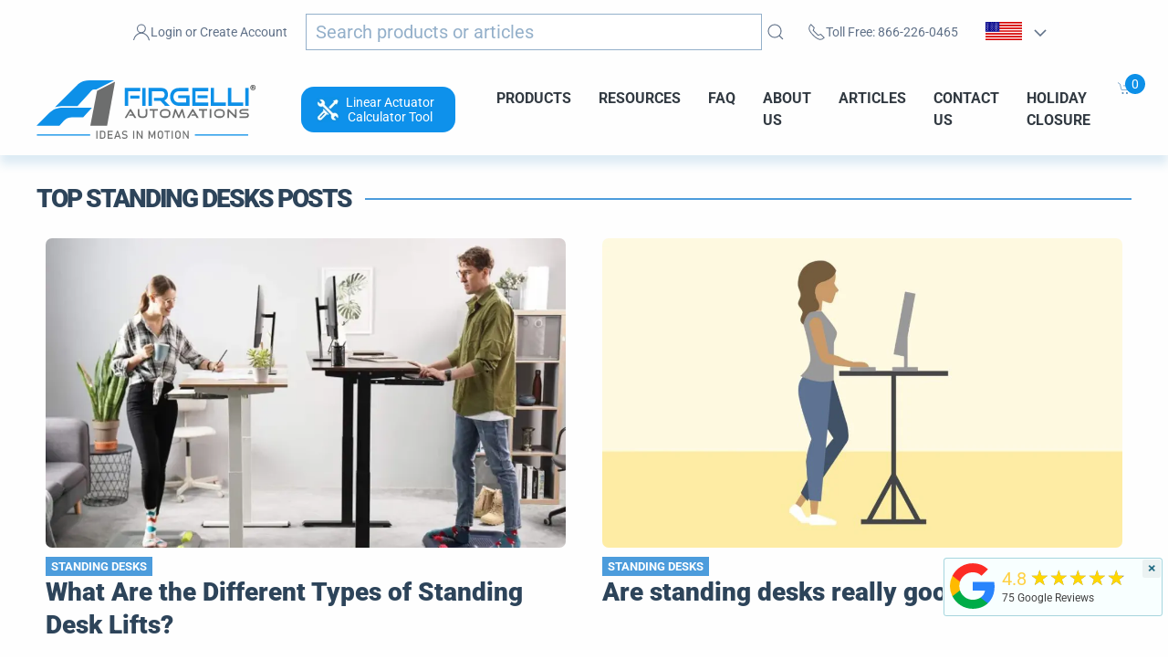

--- FILE ---
content_type: text/html; charset=utf-8
request_url: https://www.firgelliauto.com/en-ee/blogs/standing-desks/tagged/feature-collection-sit-stand-desks
body_size: 70527
content:
<!doctype html>
<html class="no-js" lang="en" overflow: -moz-scrollbars-vertical;  overflow-y:scroll;>

<head>

<link rel="preconnect" href="https://cdn.shopify.com/">
<link rel="preconnect" href="https://www.googletagmanager.com/">
<link rel="preconnect" href="https://www.google-analytics.com/">

<link rel="preconnect" href="https://ajax.googleapis.com/">
<link rel="preconnect" href="https://searchanise-ef84.kxcdn.com/">


<!--<link rel="preconnect" href="https://bat.bing.com/">-->


  
<meta charset="utf-8">
<meta name="viewport" content="width=device-width,initial-scale=1">  
<title>Standing Desk Articles | FIRGELLI® Standing Desks Blogs</title>
<meta name="description" content="Here FIRGELLI have put together all of our best blogs to do with standing desks, customizations and other applications.">
<meta name="referrer" content="origin">
<meta name="ahrefs-site-verification" content="555e0d2f09ad1e152a888fa65f008cc9ef89cc892f98e310fc70c4e01a508d25">


<script>
  window.Shopify = window.Shopify || {theme: {id: 127358959687, role: 'main' } };
  window._template = {
      directory: "",
      name: "blog",
      suffix: "standing-desks"
  }
</script> 


<!--  ClickCease.com tracking--> <!--
      <script type='text/javascript'>var script = document.createElement('script');
      script.async = true; script.type = 'text/javascript';
      var target = 'https://www.clickcease.com/monitor/stat.js';
      script.src = target;var elem = document.head;elem.appendChild(script);
      </script>
      <noscript>
      <a href='https://www.clickcease.com' rel='nofollow'><img src='https://monitor.clickcease.com' alt='ClickCease'/></a>
      </noscript> -->
<!--  ClickCease.com tracking-->

  
  

 <link rel="preload" href="//www.firgelliauto.com/cdn/shop/t/50/assets/uikit.min.js?v=3573044641525328231727218166" as="script">  

  
<script type="application/ld+json">
  {
    "@context": "http://schema.org",
    "@type": "Organization",
    "name": "Firgelli Automations",
    "address": {
          "@type": "PostalAddress",
          "streetAddress": "1350 Slater Road, Unit 11 & 12",
          "addressLocality": "Ferndale",
          "addressRegion": "WA",
          "postalCode": "98248",
          "addressCountry": "US"
    },
    "sameAs": [
    "http://twitter.com/FirgelliAuto",
    "http://www.facebook.com/FirgelliAuto",
    "https://www.instagram.com/firgelli/",
    "",
    "https://www.youtube.com/user/FirgelliAuto/",
    "https://www.firgelliauto.com",
    "https://www.firgelliauto.ca",
   	"https://www.firgelliauto.com.au/",
    "https://www.tvliftkit.com/"
  ],
    "url": "https://www.firgelliauto.com",
    "description": "FIRGELLI manufactures Linear Actuators, TV Lifts, Drawer Slides, Actuators, Standing Desks, Actuator Controllers, TV Lifts &amp; control systems.",
    "contactPoint": {
 		"@type": "ContactPoint",
 		"contactType": "customer support",
 		"telephone": "[+1 866-226-0465]",
 		"email": "support@firgelliauto.com"
 },

   "department": [
               {
                 "@type": "Organization",
                 "name": "Firgelli Automations Canada",
                 "address": {
                   "@type": "PostalAddress",
                   "@id": "https://www.firgelliauto.ca/",
                   "streetAddress": "116-15272 Croydon Drive",
                   "addressLocality": "Surrey",
                   "addressRegion": "BC",
                   "postalCode": "V3S 0Z5,",
                   "addressCountry": "Canada"
                 }
               }
             ],

  
    "founder": {
    		"@type": "Person",
            "name": "Robbie Dickson",
            "url": "https://www.firgelliauto.com/pages/robbie-dickson",
            "gender": "Male",
            "image": "https://cdn.shopify.com/s/files/1/0615/2193/files/robbie_dickson_image.jpg?v=1611794966",
			"sameAs": [
            	"https://en.wikipedia.org/wiki/Robbie_Dickson",
                "https://www.instagram.com/robbie_dickson/?hl=en",
                "https://ca.linkedin.com/in/robbie-dickson?trk=pub-pbmap",
                "https://www.firgelliauto.com/pages/robbie-dickson"
                ]
    },

   "logo": "https://cdn.shopify.com/s/files/1/0615/2193/files/logo.png?v=1517313319",
   "image": "https://cdn.shopify.com/s/files/1/0615/2193/files/Firgelli-logo-web_2x_2af590eb-3e8f-4cc9-845e-05b230dfcf29.png?v=1647510658",
   "telephone": "[+1 866-226-0465]"
  }
</script>
  


<link rel="apple-touch-icon" sizes="180x180" href="//www.firgelliauto.com/cdn/shop/t/50/assets/apple-touch-icon.png?v=77714812474448334521727218164">
<link rel="icon" type="image/png" sizes="32x32" href="//www.firgelliauto.com/cdn/shop/t/50/assets/favicon-32x32.png?v=181683138266972056121727218164">
<link rel="icon" type="image/png" sizes="16x16" href="//www.firgelliauto.com/cdn/shop/t/50/assets/favicon-16x16.png?v=60771252310559775781727218164">
<link rel="manifest" href="//www.firgelliauto.com/cdn/shop/t/50/assets/site.webmanifest?v=92550183465889713431727218165">
<link rel="mask-icon" href="//www.firgelliauto.com/cdn/shop/t/50/assets/safari-pinned-tab.svg?v=165598380155645546491727218165" color="#5bbad5">
<meta name="msapplication-TileColor" content="#da532c">
<meta name="theme-color" content="#ffffff">  

<style>
  
  body {
    overflow: scroll; /* Show scrollbars */
  }
  
  .fg-search-form {
    align-items: center;
    display: flex;
    padding: 10px 0;
	}
  input.fg-search-form__input.uk-input {
    font-size: 1.25rem;
  }
  .uk-input{
    border-radius: 0;
    overflow: hidden;
    border: 1px solid #94b0ca !important;
    color: #607188 !important;
    max-width: 100%;
    border: 0 none;
    padding: 0 10px;
    background: #fff;
    transition: .2s ease-in-out;
    transition-property: color,background-color,border;
    height: 40px;
    vertical-align: middle;
    display: inline-block;

  }
  .uk-form-width-large {
    width: 500px;
	}
  
  @media (min-width: 1042px){
  .bannertext{
    font-size: 72px !important;
  }
  }
  
  .bannertext {
    margin-top: 220px;
  }
  
  .fg-collection-header{
    visibility: hidden;
  }
  
  .collectionbanner{
     	height: 270px;
         
    }
  .firstCollectionBanner{
        margin-top: 170px;
  }

  @media screen and (max-width: 1340px) and (min-width: 1044px) {
  .bannertext{
    	font-size: 49px !important;
  	}
  
  }
  
  @media screen and (max-width: 966px) and (min-width: 753px) {
  	.firstCollectionBanner{
        margin-top: 190px;
  	}
  }
  @media screen and (max-width: 966px) and (min-width: 753px) {
  	.firstCollectionBanner{
        margin-top: 190px;
  	}
  }  
    
  @media screen and (max-width: 1043px) and (min-width: 753px) {
    
	
	.bannertext{
    	font-size: 42px !important;
      	
  	}
    
    
  }
  @media screen and (max-width: 747px) and (min-width: 640px) {
    .firstCollectionBanner{
        margin-top: 222px !important;
  	}
  }
   @media screen and (max-width: 755px) and (min-width: 640px) {
      .bannertext{
    	font-size: 42px !important;
      	margin-top: 245px !important;
  	}
   }

  @media (max-width: 849px){
    .collectionbanner{
    	height: 278px !important;
    }
    .searchBar{
      margin-top: 350px !important;
    }
  }
  
  @media (max-width: 639px){
  .searchBar {
      margin-top: 330px !important;
	}
  }
  @media (max-width: 640px){
    .collectionbanner,{
      display: none;
    }
    
  }
 
@media (max-width: 639px){
  .firstCollectionBanner {
  	margin-top: 133px;
  }
  .bannertext{
    	font-size: 7vw !important;
        margin-top: 210px;
    	
  }
}
  
    .collectionbanner {
    	height: 229px;
	}
  
  
  
  .uk-container {
    box-sizing: content-box;
    max-width: 1440px;
    margin-left: auto;
    margin-right: auto;
    padding-left: 15px;
    padding-right: 15px;
  }
  @media (min-width: 960px){
  .uk-container {
      padding-left: 40px;
      padding-right: 40px;
  }
  }
  @media (min-width: 640px){
  .uk-container {
      padding-left: 30px;
      padding-right: 30px;
  }
  }
  
  
  h1{
   font-weight: 900 !important;
   font-family: Roboto, sans-serif !important;
  }
  
  
  
</style>


<style>
  
 
  
@media screen and (max-width: 1046px) and (min-width: 640px) {
  .bannertext {
  	margin-top: 240px !important;
  }
}
  
  
  
@media (max-width: 639px){
  .bannertext {
  	margin-top: 190px;
  }
}

  
.searchBar{
  position: absolute;
  width: 100%;
  margin-top: 310px;
}
  
@media (max-width: 649px){
  .collectionbanner{
   height: 282px; 
  }
}
  
  
  
  
  
  
  @media (max-width: 316px){
      .collectionbanner {
      	height: 358px !important;
		}
    }
  @media (max-width: 252px){
      .collectionbanner {
      	height: 383px !important;
		}
    }
  @media (max-width: 218px){
      .collectionbanner {
      	height: 402px !important;
		}
    }
  .breadcrumbsArticle{
    position: absolute;
    top: 200px;
    display: none;
  }
  
</style>



<link href="//www.firgelliauto.com/cdn/shop/t/50/assets/standing-desks-blog.css?v=90095533946564907981727218163" rel="stylesheet" type="text/css" media="all" />



 



  



  
  
  <link rel="prefetch" href="//www.firgelliauto.com/cdn/shop/t/50/assets/styles.css?v=48996992934313391191762889680">
  

  <script src="//www.firgelliauto.com/cdn/shop/t/50/assets/header-all.js?v=85246048338171756491727218164"></script> 
  
  




    
  



  



<script type="application/ld+json">
    {
        "@context": "https://schema.org",
        "@type": "Blog",
        "about": "Here FIRGELLI have put together all of our best blogs to do with standing desks, customizations and other applications.",
        "name": "Standing Desk Articles | FIRGELLI® Standing Desks Blogs",
        "url": "https://www.firgelliauto.com/en-ee/blogs/standing-desks",
        "blogPosts": [
            {
                "@context": "https://schema.org",
                "@type": "BlogPosting",
                "headline": "What Standing Desk Lift Do I Need?",
                "mainEntityOfPage": "https://www.firgelliauto.com/en-ee/blogs/standing-desks/what-standing-desk-lift-do-i-need",
                "image": {
                    "@type": "ImageObject",
                    "url": "https://www.firgelliauto.com/cdn/shop/articles/WhatStandingDesk_1024x1024.png?v=1608244492",
                    "width": 1024,
                    "height": 1024
                },
                "url": "https://www.firgelliauto.com/en-ee/blogs/standing-desks/what-standing-desk-lift-do-i-need",
                "datePublished": "2020-07-03 09:00:00 -0700",
                "dateModified": "2020-07-03 09:00:00 -0700",
                "dateCreated": "2020-07-02 16:38:18 -0700",
                "description": "With more individuals having the ability to choose to work remotely and the rising concern of the negative health effects of sitting too much, standing desks are coming more popular and vital for our health.",
                "author": {
                    "@type": "Person",
            "url": "https://www.firgelliauto.com/pages/robbie-dickson",
                    "name": "Robbie Dickson"
                },
                "publisher": {
                    "@type": "Organization",
                    "name": "Firgelli Automations"
                }
            },
            {
                "@context": "https://schema.org",
                "@type": "BlogPosting",
                "headline": "All Apple employees now get standing desks",
                "mainEntityOfPage": "https://www.firgelliauto.com/en-ee/blogs/standing-desks/business-insider-all-apple-employees-now-get-standing-desks-and-tim-cook-has-said-he-believes-sitting-is-the-new-cancer",
                "image": {
                    "@type": "ImageObject",
                    "url": "https://www.firgelliauto.com/cdn/shop/articles/motorized_table_lift_mechanism_with_3_leg_for_office_desk_height_adjustment_1024x1024.png?v=1543631801",
                    "width": 1024,
                    "height": 1024
                },
                "url": "https://www.firgelliauto.com/en-ee/blogs/standing-desks/business-insider-all-apple-employees-now-get-standing-desks-and-tim-cook-has-said-he-believes-sitting-is-the-new-cancer",
                "datePublished": "2018-11-30 18:36:00 -0800",
                "dateModified": "2018-11-30 18:36:00 -0800",
                "dateCreated": "2018-11-30 18:36:41 -0800",
                "description": "Apple CEO Tim Cook reveals that all Apple employees are getting a standing desk. And no this isn&#39;t some cruel directive to force employees into servitude, Tim Cook views this as a way to promote a healthy work environment.",
                "author": {
                    "@type": "Person",
                    "name": "Firgelli Automations Team"
                },
                "publisher": {
                    "@type": "Organization",
                    "name": "Firgelli Automations"
                }
            },
            {
                "@context": "https://schema.org",
                "@type": "BlogPosting",
                "headline": "Why You Should Be Using A Sit Stand Desk",
                "mainEntityOfPage": "https://www.firgelliauto.com/en-ee/blogs/standing-desks/why-you-should-be-using-a-sit-stand-desk",
                "image": {
                    "@type": "ImageObject",
                    "url": "https://www.firgelliauto.com/cdn/shop/articles/Why_You_Should_Be_Using_A_Sit_Stand_Desk_1024x1024.jpg?v=1542962665",
                    "width": 1024,
                    "height": 1024
                },
                "url": "https://www.firgelliauto.com/en-ee/blogs/standing-desks/why-you-should-be-using-a-sit-stand-desk",
                "datePublished": "2018-11-23 00:43:00 -0800",
                "dateModified": "2018-11-23 00:43:00 -0800",
                "dateCreated": "2018-11-23 00:39:12 -0800",
                "description": "The Shocking Risks of Sitting - How many hours a day do you spend sitting? What if you added up all the time you spend watching TV, sitting in the car and using your computer?  One study found that the average adult spends 50 - 60% of their day in sedentary pursuits.",
                "author": {
                    "@type": "Person",
                    "name": "Firgelli Automations Team"
                },
                "publisher": {
                    "@type": "Organization",
                    "name": "Firgelli Automations"
                }
            }
        ]
    }
</script>

<script type="application/ld+json">
    {
        "@context": "https://schema.org",
        "@type": "BreadcrumbList",
        "itemListElement": [
            {
                "@type": "ListItem",
                "position": 1,
                "item": {
                    "@type": "Website",
                    "@id": "https://www.firgelliauto.com",
                    "name": "Firgelli Automations"
                }
            },
            {
                "@type": "ListItem",
                "position": 2,
                "item": {
                    "@type": "WebPage",
                    "@id": "https://www.firgelliauto.com/en-ee/blogs/standing-desks",
                    "name": "FIRGELLI® Standing Desks Blogs"
                }
            }
        ]
    }
</script>







  




  
    <meta name="msvalidate.01" content="023E9C8AEC9204E906AB2ABBEA547F3D" />
    <meta name="p:domain_verify" content="e64ecd4ee67b9e8efe5f6e4c0861ace6"/>
    <meta name="apple-itunes-app" content="app-id=1150308435">
    <script type='text/javascript'>var jiltStorefrontParams = {"platform":"shopify","shop_uuid":"6e9d15b3-7fb7-457b-a44d-1ec0bc326013"}; </script>
  

  <meta http-equiv="X-UA-Compatible" content="IE=edge">
  <meta http-equiv="Expires" content="max-age=2628000" />
  <meta property="al:android:package" content="google-app-package">
  <meta property="al:android:app_name" content="Firgelli Automations app">
  <link rel="canonical" href="https://www.firgelliauto.com/en-ee/blogs/standing-desks/tagged/feature-collection-sit-stand-desks">

  

  
  
<meta property="og:site_name" content="Firgelli Automations">
<meta property="og:url" content="https://www.firgelliauto.com/en-ee/blogs/standing-desks/tagged/feature-collection-sit-stand-desks">
<meta property="og:title" content="Standing Desk Articles | FIRGELLI® Standing Desks Blogs">
<meta property="og:type" content="website">
<meta property="og:description" content="Here FIRGELLI have put together all of our best blogs to do with standing desks, customizations and other applications.">

<meta name="twitter:site" content="@FirgelliAuto">
<meta name="twitter:card" content="summary_large_image">
<meta name="twitter:title" content="Standing Desk Articles | FIRGELLI® Standing Desks Blogs">
<meta name="twitter:description" content="Here FIRGELLI have put together all of our best blogs to do with standing desks, customizations and other applications.">

  
  <style>@font-face {
  font-family: Roboto;
  font-weight: 100;
  font-style: normal;
  src: url("//www.firgelliauto.com/cdn/fonts/roboto/roboto_n1.90b4da06f3479773587365491ef23b0675c8d747.woff2") format("woff2"),
       url("//www.firgelliauto.com/cdn/fonts/roboto/roboto_n1.d4e22cf363186df0511ea8d84cdef42b69c37e33.woff") format("woff");
}

  @font-face {
  font-family: Roboto;
  font-weight: 100;
  font-style: italic;
  src: url("//www.firgelliauto.com/cdn/fonts/roboto/roboto_i1.f9eb5e56a99161ca978d604fc9ffbdf8619a8a97.woff2") format("woff2"),
       url("//www.firgelliauto.com/cdn/fonts/roboto/roboto_i1.3a44ccd5fb5b37f478f6eb8a646e1755d3c50a7f.woff") format("woff");
}

  @font-face {
  font-family: Roboto;
  font-weight: 400;
  font-style: normal;
  src: url("//www.firgelliauto.com/cdn/fonts/roboto/roboto_n4.2019d890f07b1852f56ce63ba45b2db45d852cba.woff2") format("woff2"),
       url("//www.firgelliauto.com/cdn/fonts/roboto/roboto_n4.238690e0007583582327135619c5f7971652fa9d.woff") format("woff");
}

  @font-face {
  font-family: Roboto;
  font-weight: 400;
  font-style: italic;
  src: url("//www.firgelliauto.com/cdn/fonts/roboto/roboto_i4.57ce898ccda22ee84f49e6b57ae302250655e2d4.woff2") format("woff2"),
       url("//www.firgelliauto.com/cdn/fonts/roboto/roboto_i4.b21f3bd061cbcb83b824ae8c7671a82587b264bf.woff") format("woff");
}

  @font-face {
  font-family: Roboto;
  font-weight: 700;
  font-style: normal;
  src: url("//www.firgelliauto.com/cdn/fonts/roboto/roboto_n7.f38007a10afbbde8976c4056bfe890710d51dec2.woff2") format("woff2"),
       url("//www.firgelliauto.com/cdn/fonts/roboto/roboto_n7.94bfdd3e80c7be00e128703d245c207769d763f9.woff") format("woff");
}

  @font-face {
  font-family: Roboto;
  font-weight: 700;
  font-style: italic;
  src: url("//www.firgelliauto.com/cdn/fonts/roboto/roboto_i7.7ccaf9410746f2c53340607c42c43f90a9005937.woff2") format("woff2"),
       url("//www.firgelliauto.com/cdn/fonts/roboto/roboto_i7.49ec21cdd7148292bffea74c62c0df6e93551516.woff") format("woff");
}

  @font-face {
  font-family: Roboto;
  font-weight: 900;
  font-style: normal;
  src: url("//www.firgelliauto.com/cdn/fonts/roboto/roboto_n9.0c184e6fa23f90226ecbf2340f41a7f829851913.woff2") format("woff2"),
       url("//www.firgelliauto.com/cdn/fonts/roboto/roboto_n9.7211b7d111ec948ac853161b9ab0c32728753cde.woff") format("woff");
}

  @font-face {
  font-family: Roboto;
  font-weight: 900;
  font-style: italic;
  src: url("//www.firgelliauto.com/cdn/fonts/roboto/roboto_i9.8bf6d9508a9a9d1b2375b9f0abd9bf21e05bfc81.woff2") format("woff2"),
       url("//www.firgelliauto.com/cdn/fonts/roboto/roboto_i9.96d6ec64d624107ce21cf389327592d9f557d5b8.woff") format("woff");
}


  html,
  *,
  h1,
  h2,
  h3,
  h4,
  h5,
  h6,
  .uk-h1,
  .uk-h2,
  .uk-h3,
  .uk-h4,
  .uk-h5,
  .uk-h6,
  .cbb-frequently-bought-forme  * {
    font-family: Roboto, sans-serif !important;
  }

</style>

<script src="//www.firgelliauto.com/cdn/shop/t/50/assets/anime.min.js?v=177490349905754697181727218168" defer></script><script async>
    document.documentElement.className = document.documentElement.className.replace("no-js","js");

    window.theme = {
      strings: {
        addToCart: "Add to Cart",
        soldOut: "Sold Out",
        unavailable: "Unavailable"
      },
      moneyFormat: "${{amount}}"
    };
  </script>
  
  

  

  
  
  
  
  
  
  
  <script type='text/javascript'>var jiltStorefrontParams = {"platform":"shopify","shop_uuid":"6e9d15b3-7fb7-457b-a44d-1ec0bc326013"}; </script>

  
 <script src="//www.firgelliauto.com/cdn/shop/t/50/assets/uikit.min.js?v=3573044641525328231727218166" ></script>
 <script src="//www.firgelliauto.com/cdn/shop/t/50/assets/uikit-icons.min.js?v=131274970403790017301727218163" async></script> 

  
<!-- "snippets/booster-common.liquid" was not rendered, the associated app was uninstalled -->
<script src="//searchserverapi.com/widgets/shopify/init.js?a=7L3u4e4Z1I"></script>




<script>window.performance && window.performance.mark && window.performance.mark('shopify.content_for_header.start');</script><meta name="google-site-verification" content="_a3RsO_YBtFGEjoEdvqXR-02ym2p6JHTHyGG8kWdG_E">
<meta name="google-site-verification" content="51ZYn2uN-Zy8QgHt-Go__rXsSvPWpxwmGtLoQ_xNFeQ">
<meta id="shopify-digital-wallet" name="shopify-digital-wallet" content="/6152193/digital_wallets/dialog">
<meta name="shopify-checkout-api-token" content="5456daa1a70b89b6461e56a1cd902306">
<meta id="in-context-paypal-metadata" data-shop-id="6152193" data-venmo-supported="true" data-environment="production" data-locale="en_US" data-paypal-v4="true" data-currency="USD">
<link rel="alternate" type="application/atom+xml" title="Feed" href="/en-ee/blogs/standing-desks/tagged/feature-collection-sit-stand-desks.atom" />
<link rel="alternate" hreflang="x-default" href="https://www.firgelliauto.com/blogs/standing-desks/tagged/feature-collection-sit-stand-desks">
<link rel="alternate" hreflang="pt-PT" href="https://www.firgelliauto.com/pt-pt/blogs/standing-desks/tagged/feature-collection-sit-stand-desks">
<link rel="alternate" hreflang="en-DE" href="https://www.firgelliauto.com/en-de/blogs/standing-desks/tagged/feature-collection-sit-stand-desks">
<link rel="alternate" hreflang="en-NL" href="https://www.firgelliauto.com/en-nl/blogs/standing-desks/tagged/feature-collection-sit-stand-desks">
<link rel="alternate" hreflang="en-FR" href="https://www.firgelliauto.com/en-fr/blogs/standing-desks/tagged/feature-collection-sit-stand-desks">
<link rel="alternate" hreflang="en-EE" href="https://www.firgelliauto.com/en-ee/blogs/standing-desks/tagged/feature-collection-sit-stand-desks">
<link rel="alternate" hreflang="en-MX" href="https://www.firgelliauto.com/en-mx/blogs/standing-desks/tagged/feature-collection-sit-stand-desks">
<link rel="alternate" hreflang="en-NZ" href="https://www.firgelliauto.com/en-nz/blogs/standing-desks/tagged/feature-collection-sit-stand-desks">
<link rel="alternate" hreflang="en-US" href="https://www.firgelliauto.com/blogs/standing-desks/tagged/feature-collection-sit-stand-desks">
<link rel="alternate" hreflang="af-US" href="https://www.firgelliauto.com/af/blogs/standing-desks/tagged/feature-collection-sit-stand-desks">
<link rel="alternate" hreflang="ar-US" href="https://www.firgelliauto.com/ar/blogs/standing-desks/tagged/feature-collection-sit-stand-desks">
<link rel="alternate" hreflang="bn-US" href="https://www.firgelliauto.com/bn/blogs/standing-desks/tagged/feature-collection-sit-stand-desks">
<link rel="alternate" hreflang="nl-US" href="https://www.firgelliauto.com/nl/blogs/standing-desks/tagged/feature-collection-sit-stand-desks">
<link rel="alternate" hreflang="fr-US" href="https://www.firgelliauto.com/fr/blogs/standing-desks/tagged/feature-collection-sit-stand-desks">
<link rel="alternate" hreflang="de-US" href="https://www.firgelliauto.com/de/blogs/standing-desks/tagged/feature-collection-sit-stand-desks">
<link rel="alternate" hreflang="id-US" href="https://www.firgelliauto.com/id/blogs/standing-desks/tagged/feature-collection-sit-stand-desks">
<link rel="alternate" hreflang="it-US" href="https://www.firgelliauto.com/it/blogs/standing-desks/tagged/feature-collection-sit-stand-desks">
<link rel="alternate" hreflang="ja-US" href="https://www.firgelliauto.com/ja/blogs/standing-desks/tagged/feature-collection-sit-stand-desks">
<link rel="alternate" hreflang="ko-US" href="https://www.firgelliauto.com/ko/blogs/standing-desks/tagged/feature-collection-sit-stand-desks">
<link rel="alternate" hreflang="fa-US" href="https://www.firgelliauto.com/fa/blogs/standing-desks/tagged/feature-collection-sit-stand-desks">
<link rel="alternate" hreflang="pt-US" href="https://www.firgelliauto.com/pt/blogs/standing-desks/tagged/feature-collection-sit-stand-desks">
<link rel="alternate" hreflang="ru-US" href="https://www.firgelliauto.com/ru/blogs/standing-desks/tagged/feature-collection-sit-stand-desks">
<link rel="alternate" hreflang="es-US" href="https://www.firgelliauto.com/es/blogs/standing-desks/tagged/feature-collection-sit-stand-desks">
<link rel="alternate" hreflang="tr-US" href="https://www.firgelliauto.com/tr/blogs/standing-desks/tagged/feature-collection-sit-stand-desks">
<link rel="alternate" hreflang="ur-US" href="https://www.firgelliauto.com/ur/blogs/standing-desks/tagged/feature-collection-sit-stand-desks">
<link rel="alternate" hreflang="vi-US" href="https://www.firgelliauto.com/vi/blogs/standing-desks/tagged/feature-collection-sit-stand-desks">
<script async="async" src="/checkouts/internal/preloads.js?locale=en-EE"></script>
<link rel="preconnect" href="https://shop.app" crossorigin="anonymous">
<script async="async" src="https://shop.app/checkouts/internal/preloads.js?locale=en-EE&shop_id=6152193" crossorigin="anonymous"></script>
<script id="apple-pay-shop-capabilities" type="application/json">{"shopId":6152193,"countryCode":"US","currencyCode":"USD","merchantCapabilities":["supports3DS"],"merchantId":"gid:\/\/shopify\/Shop\/6152193","merchantName":"Firgelli Automations","requiredBillingContactFields":["postalAddress","email","phone"],"requiredShippingContactFields":["postalAddress","email","phone"],"shippingType":"shipping","supportedNetworks":["visa","masterCard","amex"],"total":{"type":"pending","label":"Firgelli Automations","amount":"1.00"},"shopifyPaymentsEnabled":true,"supportsSubscriptions":true}</script>
<script id="shopify-features" type="application/json">{"accessToken":"5456daa1a70b89b6461e56a1cd902306","betas":["rich-media-storefront-analytics"],"domain":"www.firgelliauto.com","predictiveSearch":true,"shopId":6152193,"locale":"en"}</script>
<script>var Shopify = Shopify || {};
Shopify.shop = "firgelliautomation.myshopify.com";
Shopify.locale = "en";
Shopify.currency = {"active":"USD","rate":"1.0"};
Shopify.country = "EE";
Shopify.theme = {"name":"firgelliauto.com-2023\/main","id":127358959687,"schema_name":"Firgelli Theme","schema_version":"1.0.0","theme_store_id":null,"role":"main"};
Shopify.theme.handle = "null";
Shopify.theme.style = {"id":null,"handle":null};
Shopify.cdnHost = "www.firgelliauto.com/cdn";
Shopify.routes = Shopify.routes || {};
Shopify.routes.root = "/en-ee/";</script>
<script type="module">!function(o){(o.Shopify=o.Shopify||{}).modules=!0}(window);</script>
<script>!function(o){function n(){var o=[];function n(){o.push(Array.prototype.slice.apply(arguments))}return n.q=o,n}var t=o.Shopify=o.Shopify||{};t.loadFeatures=n(),t.autoloadFeatures=n()}(window);</script>
<script>
  window.ShopifyPay = window.ShopifyPay || {};
  window.ShopifyPay.apiHost = "shop.app\/pay";
  window.ShopifyPay.redirectState = null;
</script>
<script id="shop-js-analytics" type="application/json">{"pageType":"blog"}</script>
<script defer="defer" async type="module" src="//www.firgelliauto.com/cdn/shopifycloud/shop-js/modules/v2/client.init-shop-cart-sync_DtuiiIyl.en.esm.js"></script>
<script defer="defer" async type="module" src="//www.firgelliauto.com/cdn/shopifycloud/shop-js/modules/v2/chunk.common_CUHEfi5Q.esm.js"></script>
<script type="module">
  await import("//www.firgelliauto.com/cdn/shopifycloud/shop-js/modules/v2/client.init-shop-cart-sync_DtuiiIyl.en.esm.js");
await import("//www.firgelliauto.com/cdn/shopifycloud/shop-js/modules/v2/chunk.common_CUHEfi5Q.esm.js");

  window.Shopify.SignInWithShop?.initShopCartSync?.({"fedCMEnabled":true,"windoidEnabled":true});

</script>
<script>
  window.Shopify = window.Shopify || {};
  if (!window.Shopify.featureAssets) window.Shopify.featureAssets = {};
  window.Shopify.featureAssets['shop-js'] = {"shop-cart-sync":["modules/v2/client.shop-cart-sync_DFoTY42P.en.esm.js","modules/v2/chunk.common_CUHEfi5Q.esm.js"],"init-fed-cm":["modules/v2/client.init-fed-cm_D2UNy1i2.en.esm.js","modules/v2/chunk.common_CUHEfi5Q.esm.js"],"init-shop-email-lookup-coordinator":["modules/v2/client.init-shop-email-lookup-coordinator_BQEe2rDt.en.esm.js","modules/v2/chunk.common_CUHEfi5Q.esm.js"],"shop-cash-offers":["modules/v2/client.shop-cash-offers_3CTtReFF.en.esm.js","modules/v2/chunk.common_CUHEfi5Q.esm.js","modules/v2/chunk.modal_BewljZkx.esm.js"],"shop-button":["modules/v2/client.shop-button_C6oxCjDL.en.esm.js","modules/v2/chunk.common_CUHEfi5Q.esm.js"],"init-windoid":["modules/v2/client.init-windoid_5pix8xhK.en.esm.js","modules/v2/chunk.common_CUHEfi5Q.esm.js"],"avatar":["modules/v2/client.avatar_BTnouDA3.en.esm.js"],"init-shop-cart-sync":["modules/v2/client.init-shop-cart-sync_DtuiiIyl.en.esm.js","modules/v2/chunk.common_CUHEfi5Q.esm.js"],"shop-toast-manager":["modules/v2/client.shop-toast-manager_BYv_8cH1.en.esm.js","modules/v2/chunk.common_CUHEfi5Q.esm.js"],"pay-button":["modules/v2/client.pay-button_FnF9EIkY.en.esm.js","modules/v2/chunk.common_CUHEfi5Q.esm.js"],"shop-login-button":["modules/v2/client.shop-login-button_CH1KUpOf.en.esm.js","modules/v2/chunk.common_CUHEfi5Q.esm.js","modules/v2/chunk.modal_BewljZkx.esm.js"],"init-customer-accounts-sign-up":["modules/v2/client.init-customer-accounts-sign-up_aj7QGgYS.en.esm.js","modules/v2/client.shop-login-button_CH1KUpOf.en.esm.js","modules/v2/chunk.common_CUHEfi5Q.esm.js","modules/v2/chunk.modal_BewljZkx.esm.js"],"init-shop-for-new-customer-accounts":["modules/v2/client.init-shop-for-new-customer-accounts_NbnYRf_7.en.esm.js","modules/v2/client.shop-login-button_CH1KUpOf.en.esm.js","modules/v2/chunk.common_CUHEfi5Q.esm.js","modules/v2/chunk.modal_BewljZkx.esm.js"],"init-customer-accounts":["modules/v2/client.init-customer-accounts_ppedhqCH.en.esm.js","modules/v2/client.shop-login-button_CH1KUpOf.en.esm.js","modules/v2/chunk.common_CUHEfi5Q.esm.js","modules/v2/chunk.modal_BewljZkx.esm.js"],"shop-follow-button":["modules/v2/client.shop-follow-button_CMIBBa6u.en.esm.js","modules/v2/chunk.common_CUHEfi5Q.esm.js","modules/v2/chunk.modal_BewljZkx.esm.js"],"lead-capture":["modules/v2/client.lead-capture_But0hIyf.en.esm.js","modules/v2/chunk.common_CUHEfi5Q.esm.js","modules/v2/chunk.modal_BewljZkx.esm.js"],"checkout-modal":["modules/v2/client.checkout-modal_BBxc70dQ.en.esm.js","modules/v2/chunk.common_CUHEfi5Q.esm.js","modules/v2/chunk.modal_BewljZkx.esm.js"],"shop-login":["modules/v2/client.shop-login_hM3Q17Kl.en.esm.js","modules/v2/chunk.common_CUHEfi5Q.esm.js","modules/v2/chunk.modal_BewljZkx.esm.js"],"payment-terms":["modules/v2/client.payment-terms_CAtGlQYS.en.esm.js","modules/v2/chunk.common_CUHEfi5Q.esm.js","modules/v2/chunk.modal_BewljZkx.esm.js"]};
</script>
<script>(function() {
  var isLoaded = false;
  function asyncLoad() {
    if (isLoaded) return;
    isLoaded = true;
    var urls = ["\/\/cdn.shopify.com\/proxy\/ad979a06eec62c6d15f4263b6cb2a56835d195e2f6466d2cdb82e934d07ad85a\/bingshoppingtool-t2app-prod.trafficmanager.net\/uet\/tracking_script?shop=firgelliautomation.myshopify.com\u0026sp-cache-control=cHVibGljLCBtYXgtYWdlPTkwMA","https:\/\/shopifyapp.rontar.com\/ScriptTags\/onlinestore.js?advId=18720\u0026audienceId=e6aa63ba-fa52-4224-a0d6-6bfc65b08cf2\u0026priceId=2252\u0026shop=firgelliautomation.myshopify.com","https:\/\/cdn.langshop.app\/buckets\/app\/libs\/storefront\/sdk.js?proxy_prefix=\/apps\/langshop\u0026source=sct\u0026shop=firgelliautomation.myshopify.com","https:\/\/assets1.adroll.com\/shopify\/latest\/j\/shopify_rolling_bootstrap_v2.js?adroll_adv_id=FEEGUWUELRGWPD36QXB2PG\u0026adroll_pix_id=2B242K7XXRG7VA3YDVYM53\u0026shop=firgelliautomation.myshopify.com","https:\/\/www.clickcease.com\/monitor\/stat.js?shop=firgelliautomation.myshopify.com","https:\/\/cdn.vstar.app\/static\/js\/thankyou.js?shop=firgelliautomation.myshopify.com","https:\/\/meggnotec.ams3.digitaloceanspaces.com\/sfy\/assets\/loyofjwsrccqymp\/js\/widget.js?shop=firgelliautomation.myshopify.com","https:\/\/searchanise-ef84.kxcdn.com\/widgets\/shopify\/init.js?a=7L3u4e4Z1I\u0026shop=firgelliautomation.myshopify.com"];
    for (var i = 0; i < urls.length; i++) {
      var s = document.createElement('script');
      s.type = 'text/javascript';
      s.async = true;
      s.src = urls[i];
      var x = document.getElementsByTagName('script')[0];
      x.parentNode.insertBefore(s, x);
    }
  };
  if(window.attachEvent) {
    window.attachEvent('onload', asyncLoad);
  } else {
    window.addEventListener('load', asyncLoad, false);
  }
})();</script>
<script id="__st">var __st={"a":6152193,"offset":-28800,"reqid":"e8209cc9-ba21-47b6-87db-0998cfe92897-1767045563","pageurl":"www.firgelliauto.com\/en-ee\/blogs\/standing-desks\/tagged\/feature-collection-sit-stand-desks","s":"blogs-77184106567","u":"bbb6c2d5872e","p":"blog","rtyp":"blog","rid":77184106567};</script>
<script>window.ShopifyPaypalV4VisibilityTracking = true;</script>
<script id="captcha-bootstrap">!function(){'use strict';const t='contact',e='account',n='new_comment',o=[[t,t],['blogs',n],['comments',n],[t,'customer']],c=[[e,'customer_login'],[e,'guest_login'],[e,'recover_customer_password'],[e,'create_customer']],r=t=>t.map((([t,e])=>`form[action*='/${t}']:not([data-nocaptcha='true']) input[name='form_type'][value='${e}']`)).join(','),a=t=>()=>t?[...document.querySelectorAll(t)].map((t=>t.form)):[];function s(){const t=[...o],e=r(t);return a(e)}const i='password',u='form_key',d=['recaptcha-v3-token','g-recaptcha-response','h-captcha-response',i],f=()=>{try{return window.sessionStorage}catch{return}},m='__shopify_v',_=t=>t.elements[u];function p(t,e,n=!1){try{const o=window.sessionStorage,c=JSON.parse(o.getItem(e)),{data:r}=function(t){const{data:e,action:n}=t;return t[m]||n?{data:e,action:n}:{data:t,action:n}}(c);for(const[e,n]of Object.entries(r))t.elements[e]&&(t.elements[e].value=n);n&&o.removeItem(e)}catch(o){console.error('form repopulation failed',{error:o})}}const l='form_type',E='cptcha';function T(t){t.dataset[E]=!0}const w=window,h=w.document,L='Shopify',v='ce_forms',y='captcha';let A=!1;((t,e)=>{const n=(g='f06e6c50-85a8-45c8-87d0-21a2b65856fe',I='https://cdn.shopify.com/shopifycloud/storefront-forms-hcaptcha/ce_storefront_forms_captcha_hcaptcha.v1.5.2.iife.js',D={infoText:'Protected by hCaptcha',privacyText:'Privacy',termsText:'Terms'},(t,e,n)=>{const o=w[L][v],c=o.bindForm;if(c)return c(t,g,e,D).then(n);var r;o.q.push([[t,g,e,D],n]),r=I,A||(h.body.append(Object.assign(h.createElement('script'),{id:'captcha-provider',async:!0,src:r})),A=!0)});var g,I,D;w[L]=w[L]||{},w[L][v]=w[L][v]||{},w[L][v].q=[],w[L][y]=w[L][y]||{},w[L][y].protect=function(t,e){n(t,void 0,e),T(t)},Object.freeze(w[L][y]),function(t,e,n,w,h,L){const[v,y,A,g]=function(t,e,n){const i=e?o:[],u=t?c:[],d=[...i,...u],f=r(d),m=r(i),_=r(d.filter((([t,e])=>n.includes(e))));return[a(f),a(m),a(_),s()]}(w,h,L),I=t=>{const e=t.target;return e instanceof HTMLFormElement?e:e&&e.form},D=t=>v().includes(t);t.addEventListener('submit',(t=>{const e=I(t);if(!e)return;const n=D(e)&&!e.dataset.hcaptchaBound&&!e.dataset.recaptchaBound,o=_(e),c=g().includes(e)&&(!o||!o.value);(n||c)&&t.preventDefault(),c&&!n&&(function(t){try{if(!f())return;!function(t){const e=f();if(!e)return;const n=_(t);if(!n)return;const o=n.value;o&&e.removeItem(o)}(t);const e=Array.from(Array(32),(()=>Math.random().toString(36)[2])).join('');!function(t,e){_(t)||t.append(Object.assign(document.createElement('input'),{type:'hidden',name:u})),t.elements[u].value=e}(t,e),function(t,e){const n=f();if(!n)return;const o=[...t.querySelectorAll(`input[type='${i}']`)].map((({name:t})=>t)),c=[...d,...o],r={};for(const[a,s]of new FormData(t).entries())c.includes(a)||(r[a]=s);n.setItem(e,JSON.stringify({[m]:1,action:t.action,data:r}))}(t,e)}catch(e){console.error('failed to persist form',e)}}(e),e.submit())}));const S=(t,e)=>{t&&!t.dataset[E]&&(n(t,e.some((e=>e===t))),T(t))};for(const o of['focusin','change'])t.addEventListener(o,(t=>{const e=I(t);D(e)&&S(e,y())}));const B=e.get('form_key'),M=e.get(l),P=B&&M;t.addEventListener('DOMContentLoaded',(()=>{const t=y();if(P)for(const e of t)e.elements[l].value===M&&p(e,B);[...new Set([...A(),...v().filter((t=>'true'===t.dataset.shopifyCaptcha))])].forEach((e=>S(e,t)))}))}(h,new URLSearchParams(w.location.search),n,t,e,['guest_login'])})(!0,!0)}();</script>
<script integrity="sha256-4kQ18oKyAcykRKYeNunJcIwy7WH5gtpwJnB7kiuLZ1E=" data-source-attribution="shopify.loadfeatures" defer="defer" src="//www.firgelliauto.com/cdn/shopifycloud/storefront/assets/storefront/load_feature-a0a9edcb.js" crossorigin="anonymous"></script>
<script crossorigin="anonymous" defer="defer" src="//www.firgelliauto.com/cdn/shopifycloud/storefront/assets/shopify_pay/storefront-65b4c6d7.js?v=20250812"></script>
<script data-source-attribution="shopify.dynamic_checkout.dynamic.init">var Shopify=Shopify||{};Shopify.PaymentButton=Shopify.PaymentButton||{isStorefrontPortableWallets:!0,init:function(){window.Shopify.PaymentButton.init=function(){};var t=document.createElement("script");t.src="https://www.firgelliauto.com/cdn/shopifycloud/portable-wallets/latest/portable-wallets.en.js",t.type="module",document.head.appendChild(t)}};
</script>
<script data-source-attribution="shopify.dynamic_checkout.buyer_consent">
  function portableWalletsHideBuyerConsent(e){var t=document.getElementById("shopify-buyer-consent"),n=document.getElementById("shopify-subscription-policy-button");t&&n&&(t.classList.add("hidden"),t.setAttribute("aria-hidden","true"),n.removeEventListener("click",e))}function portableWalletsShowBuyerConsent(e){var t=document.getElementById("shopify-buyer-consent"),n=document.getElementById("shopify-subscription-policy-button");t&&n&&(t.classList.remove("hidden"),t.removeAttribute("aria-hidden"),n.addEventListener("click",e))}window.Shopify?.PaymentButton&&(window.Shopify.PaymentButton.hideBuyerConsent=portableWalletsHideBuyerConsent,window.Shopify.PaymentButton.showBuyerConsent=portableWalletsShowBuyerConsent);
</script>
<script data-source-attribution="shopify.dynamic_checkout.cart.bootstrap">document.addEventListener("DOMContentLoaded",(function(){function t(){return document.querySelector("shopify-accelerated-checkout-cart, shopify-accelerated-checkout")}if(t())Shopify.PaymentButton.init();else{new MutationObserver((function(e,n){t()&&(Shopify.PaymentButton.init(),n.disconnect())})).observe(document.body,{childList:!0,subtree:!0})}}));
</script>
<link id="shopify-accelerated-checkout-styles" rel="stylesheet" media="screen" href="https://www.firgelliauto.com/cdn/shopifycloud/portable-wallets/latest/accelerated-checkout-backwards-compat.css" crossorigin="anonymous">
<style id="shopify-accelerated-checkout-cart">
        #shopify-buyer-consent {
  margin-top: 1em;
  display: inline-block;
  width: 100%;
}

#shopify-buyer-consent.hidden {
  display: none;
}

#shopify-subscription-policy-button {
  background: none;
  border: none;
  padding: 0;
  text-decoration: underline;
  font-size: inherit;
  cursor: pointer;
}

#shopify-subscription-policy-button::before {
  box-shadow: none;
}

      </style>

<script>window.performance && window.performance.mark && window.performance.mark('shopify.content_for_header.end');</script>

 
 

<meta property="og:image" content="https://cdn.shopify.com/s/files/1/0615/2193/files/firgelli_new_logo_2020_de2e5149-d45e-485a-a073-7ec70a10e2e4.jpg?height=628&pad_color=fff&v=1698953760&width=1200" />
<meta property="og:image:secure_url" content="https://cdn.shopify.com/s/files/1/0615/2193/files/firgelli_new_logo_2020_de2e5149-d45e-485a-a073-7ec70a10e2e4.jpg?height=628&pad_color=fff&v=1698953760&width=1200" />
<meta property="og:image:width" content="1200" />
<meta property="og:image:height" content="628" />
<link href="https://monorail-edge.shopifysvc.com" rel="dns-prefetch">
<script>(function(){if ("sendBeacon" in navigator && "performance" in window) {try {var session_token_from_headers = performance.getEntriesByType('navigation')[0].serverTiming.find(x => x.name == '_s').description;} catch {var session_token_from_headers = undefined;}var session_cookie_matches = document.cookie.match(/_shopify_s=([^;]*)/);var session_token_from_cookie = session_cookie_matches && session_cookie_matches.length === 2 ? session_cookie_matches[1] : "";var session_token = session_token_from_headers || session_token_from_cookie || "";function handle_abandonment_event(e) {var entries = performance.getEntries().filter(function(entry) {return /monorail-edge.shopifysvc.com/.test(entry.name);});if (!window.abandonment_tracked && entries.length === 0) {window.abandonment_tracked = true;var currentMs = Date.now();var navigation_start = performance.timing.navigationStart;var payload = {shop_id: 6152193,url: window.location.href,navigation_start,duration: currentMs - navigation_start,session_token,page_type: "blog"};window.navigator.sendBeacon("https://monorail-edge.shopifysvc.com/v1/produce", JSON.stringify({schema_id: "online_store_buyer_site_abandonment/1.1",payload: payload,metadata: {event_created_at_ms: currentMs,event_sent_at_ms: currentMs}}));}}window.addEventListener('pagehide', handle_abandonment_event);}}());</script>
<script id="web-pixels-manager-setup">(function e(e,d,r,n,o){if(void 0===o&&(o={}),!Boolean(null===(a=null===(i=window.Shopify)||void 0===i?void 0:i.analytics)||void 0===a?void 0:a.replayQueue)){var i,a;window.Shopify=window.Shopify||{};var t=window.Shopify;t.analytics=t.analytics||{};var s=t.analytics;s.replayQueue=[],s.publish=function(e,d,r){return s.replayQueue.push([e,d,r]),!0};try{self.performance.mark("wpm:start")}catch(e){}var l=function(){var e={modern:/Edge?\/(1{2}[4-9]|1[2-9]\d|[2-9]\d{2}|\d{4,})\.\d+(\.\d+|)|Firefox\/(1{2}[4-9]|1[2-9]\d|[2-9]\d{2}|\d{4,})\.\d+(\.\d+|)|Chrom(ium|e)\/(9{2}|\d{3,})\.\d+(\.\d+|)|(Maci|X1{2}).+ Version\/(15\.\d+|(1[6-9]|[2-9]\d|\d{3,})\.\d+)([,.]\d+|)( \(\w+\)|)( Mobile\/\w+|) Safari\/|Chrome.+OPR\/(9{2}|\d{3,})\.\d+\.\d+|(CPU[ +]OS|iPhone[ +]OS|CPU[ +]iPhone|CPU IPhone OS|CPU iPad OS)[ +]+(15[._]\d+|(1[6-9]|[2-9]\d|\d{3,})[._]\d+)([._]\d+|)|Android:?[ /-](13[3-9]|1[4-9]\d|[2-9]\d{2}|\d{4,})(\.\d+|)(\.\d+|)|Android.+Firefox\/(13[5-9]|1[4-9]\d|[2-9]\d{2}|\d{4,})\.\d+(\.\d+|)|Android.+Chrom(ium|e)\/(13[3-9]|1[4-9]\d|[2-9]\d{2}|\d{4,})\.\d+(\.\d+|)|SamsungBrowser\/([2-9]\d|\d{3,})\.\d+/,legacy:/Edge?\/(1[6-9]|[2-9]\d|\d{3,})\.\d+(\.\d+|)|Firefox\/(5[4-9]|[6-9]\d|\d{3,})\.\d+(\.\d+|)|Chrom(ium|e)\/(5[1-9]|[6-9]\d|\d{3,})\.\d+(\.\d+|)([\d.]+$|.*Safari\/(?![\d.]+ Edge\/[\d.]+$))|(Maci|X1{2}).+ Version\/(10\.\d+|(1[1-9]|[2-9]\d|\d{3,})\.\d+)([,.]\d+|)( \(\w+\)|)( Mobile\/\w+|) Safari\/|Chrome.+OPR\/(3[89]|[4-9]\d|\d{3,})\.\d+\.\d+|(CPU[ +]OS|iPhone[ +]OS|CPU[ +]iPhone|CPU IPhone OS|CPU iPad OS)[ +]+(10[._]\d+|(1[1-9]|[2-9]\d|\d{3,})[._]\d+)([._]\d+|)|Android:?[ /-](13[3-9]|1[4-9]\d|[2-9]\d{2}|\d{4,})(\.\d+|)(\.\d+|)|Mobile Safari.+OPR\/([89]\d|\d{3,})\.\d+\.\d+|Android.+Firefox\/(13[5-9]|1[4-9]\d|[2-9]\d{2}|\d{4,})\.\d+(\.\d+|)|Android.+Chrom(ium|e)\/(13[3-9]|1[4-9]\d|[2-9]\d{2}|\d{4,})\.\d+(\.\d+|)|Android.+(UC? ?Browser|UCWEB|U3)[ /]?(15\.([5-9]|\d{2,})|(1[6-9]|[2-9]\d|\d{3,})\.\d+)\.\d+|SamsungBrowser\/(5\.\d+|([6-9]|\d{2,})\.\d+)|Android.+MQ{2}Browser\/(14(\.(9|\d{2,})|)|(1[5-9]|[2-9]\d|\d{3,})(\.\d+|))(\.\d+|)|K[Aa][Ii]OS\/(3\.\d+|([4-9]|\d{2,})\.\d+)(\.\d+|)/},d=e.modern,r=e.legacy,n=navigator.userAgent;return n.match(d)?"modern":n.match(r)?"legacy":"unknown"}(),u="modern"===l?"modern":"legacy",c=(null!=n?n:{modern:"",legacy:""})[u],f=function(e){return[e.baseUrl,"/wpm","/b",e.hashVersion,"modern"===e.buildTarget?"m":"l",".js"].join("")}({baseUrl:d,hashVersion:r,buildTarget:u}),m=function(e){var d=e.version,r=e.bundleTarget,n=e.surface,o=e.pageUrl,i=e.monorailEndpoint;return{emit:function(e){var a=e.status,t=e.errorMsg,s=(new Date).getTime(),l=JSON.stringify({metadata:{event_sent_at_ms:s},events:[{schema_id:"web_pixels_manager_load/3.1",payload:{version:d,bundle_target:r,page_url:o,status:a,surface:n,error_msg:t},metadata:{event_created_at_ms:s}}]});if(!i)return console&&console.warn&&console.warn("[Web Pixels Manager] No Monorail endpoint provided, skipping logging."),!1;try{return self.navigator.sendBeacon.bind(self.navigator)(i,l)}catch(e){}var u=new XMLHttpRequest;try{return u.open("POST",i,!0),u.setRequestHeader("Content-Type","text/plain"),u.send(l),!0}catch(e){return console&&console.warn&&console.warn("[Web Pixels Manager] Got an unhandled error while logging to Monorail."),!1}}}}({version:r,bundleTarget:l,surface:e.surface,pageUrl:self.location.href,monorailEndpoint:e.monorailEndpoint});try{o.browserTarget=l,function(e){var d=e.src,r=e.async,n=void 0===r||r,o=e.onload,i=e.onerror,a=e.sri,t=e.scriptDataAttributes,s=void 0===t?{}:t,l=document.createElement("script"),u=document.querySelector("head"),c=document.querySelector("body");if(l.async=n,l.src=d,a&&(l.integrity=a,l.crossOrigin="anonymous"),s)for(var f in s)if(Object.prototype.hasOwnProperty.call(s,f))try{l.dataset[f]=s[f]}catch(e){}if(o&&l.addEventListener("load",o),i&&l.addEventListener("error",i),u)u.appendChild(l);else{if(!c)throw new Error("Did not find a head or body element to append the script");c.appendChild(l)}}({src:f,async:!0,onload:function(){if(!function(){var e,d;return Boolean(null===(d=null===(e=window.Shopify)||void 0===e?void 0:e.analytics)||void 0===d?void 0:d.initialized)}()){var d=window.webPixelsManager.init(e)||void 0;if(d){var r=window.Shopify.analytics;r.replayQueue.forEach((function(e){var r=e[0],n=e[1],o=e[2];d.publishCustomEvent(r,n,o)})),r.replayQueue=[],r.publish=d.publishCustomEvent,r.visitor=d.visitor,r.initialized=!0}}},onerror:function(){return m.emit({status:"failed",errorMsg:"".concat(f," has failed to load")})},sri:function(e){var d=/^sha384-[A-Za-z0-9+/=]+$/;return"string"==typeof e&&d.test(e)}(c)?c:"",scriptDataAttributes:o}),m.emit({status:"loading"})}catch(e){m.emit({status:"failed",errorMsg:(null==e?void 0:e.message)||"Unknown error"})}}})({shopId: 6152193,storefrontBaseUrl: "https://www.firgelliauto.com",extensionsBaseUrl: "https://extensions.shopifycdn.com/cdn/shopifycloud/web-pixels-manager",monorailEndpoint: "https://monorail-edge.shopifysvc.com/unstable/produce_batch",surface: "storefront-renderer",enabledBetaFlags: ["2dca8a86","a0d5f9d2"],webPixelsConfigList: [{"id":"1143767111","configuration":"{\"ti\":\"52010627\",\"endpoint\":\"https:\/\/bat.bing.com\/action\/0\"}","eventPayloadVersion":"v1","runtimeContext":"STRICT","scriptVersion":"5ee93563fe31b11d2d65e2f09a5229dc","type":"APP","apiClientId":2997493,"privacyPurposes":["ANALYTICS","MARKETING","SALE_OF_DATA"],"dataSharingAdjustments":{"protectedCustomerApprovalScopes":["read_customer_personal_data"]}},{"id":"234061895","configuration":"{\"config\":\"{\\\"pixel_id\\\":\\\"G-Y8FKSQ4TCD\\\",\\\"google_tag_ids\\\":[\\\"G-Y8FKSQ4TCD\\\",\\\"AW-1071764823\\\",\\\"GT-TQK2SVH\\\"],\\\"target_country\\\":\\\"US\\\",\\\"gtag_events\\\":[{\\\"type\\\":\\\"begin_checkout\\\",\\\"action_label\\\":[\\\"G-Y8FKSQ4TCD\\\",\\\"AW-1071764823\\\/7p0JCJ7wk40BENeqh_8D\\\"]},{\\\"type\\\":\\\"search\\\",\\\"action_label\\\":[\\\"G-Y8FKSQ4TCD\\\",\\\"AW-1071764823\\\/D40tCKHwk40BENeqh_8D\\\"]},{\\\"type\\\":\\\"view_item\\\",\\\"action_label\\\":[\\\"G-Y8FKSQ4TCD\\\",\\\"AW-1071764823\\\/OVLSCJjwk40BENeqh_8D\\\",\\\"MC-HBGQ6WRZD8\\\"]},{\\\"type\\\":\\\"purchase\\\",\\\"action_label\\\":[\\\"G-Y8FKSQ4TCD\\\",\\\"AW-1071764823\\\/ECllCIbwk40BENeqh_8D\\\",\\\"MC-HBGQ6WRZD8\\\"]},{\\\"type\\\":\\\"page_view\\\",\\\"action_label\\\":[\\\"G-Y8FKSQ4TCD\\\",\\\"AW-1071764823\\\/lkFYCIPwk40BENeqh_8D\\\",\\\"MC-HBGQ6WRZD8\\\"]},{\\\"type\\\":\\\"add_payment_info\\\",\\\"action_label\\\":[\\\"G-Y8FKSQ4TCD\\\",\\\"AW-1071764823\\\/yqGGCKTwk40BENeqh_8D\\\"]},{\\\"type\\\":\\\"add_to_cart\\\",\\\"action_label\\\":[\\\"G-Y8FKSQ4TCD\\\",\\\"AW-1071764823\\\/XquKCJvwk40BENeqh_8D\\\"]}],\\\"enable_monitoring_mode\\\":false}\"}","eventPayloadVersion":"v1","runtimeContext":"OPEN","scriptVersion":"b2a88bafab3e21179ed38636efcd8a93","type":"APP","apiClientId":1780363,"privacyPurposes":[],"dataSharingAdjustments":{"protectedCustomerApprovalScopes":["read_customer_address","read_customer_email","read_customer_name","read_customer_personal_data","read_customer_phone"]}},{"id":"139329607","configuration":"{\"apiKey\":\"7L3u4e4Z1I\", \"host\":\"searchserverapi.com\"}","eventPayloadVersion":"v1","runtimeContext":"STRICT","scriptVersion":"5559ea45e47b67d15b30b79e7c6719da","type":"APP","apiClientId":578825,"privacyPurposes":["ANALYTICS"],"dataSharingAdjustments":{"protectedCustomerApprovalScopes":["read_customer_personal_data"]}},{"id":"31785031","configuration":"{\"tagID\":\"2613268777649\"}","eventPayloadVersion":"v1","runtimeContext":"STRICT","scriptVersion":"18031546ee651571ed29edbe71a3550b","type":"APP","apiClientId":3009811,"privacyPurposes":["ANALYTICS","MARKETING","SALE_OF_DATA"],"dataSharingAdjustments":{"protectedCustomerApprovalScopes":["read_customer_address","read_customer_email","read_customer_name","read_customer_personal_data","read_customer_phone"]}},{"id":"shopify-app-pixel","configuration":"{}","eventPayloadVersion":"v1","runtimeContext":"STRICT","scriptVersion":"0450","apiClientId":"shopify-pixel","type":"APP","privacyPurposes":["ANALYTICS","MARKETING"]},{"id":"shopify-custom-pixel","eventPayloadVersion":"v1","runtimeContext":"LAX","scriptVersion":"0450","apiClientId":"shopify-pixel","type":"CUSTOM","privacyPurposes":["ANALYTICS","MARKETING"]}],isMerchantRequest: false,initData: {"shop":{"name":"Firgelli Automations","paymentSettings":{"currencyCode":"USD"},"myshopifyDomain":"firgelliautomation.myshopify.com","countryCode":"US","storefrontUrl":"https:\/\/www.firgelliauto.com\/en-ee"},"customer":null,"cart":null,"checkout":null,"productVariants":[],"purchasingCompany":null},},"https://www.firgelliauto.com/cdn","da62cc92w68dfea28pcf9825a4m392e00d0",{"modern":"","legacy":""},{"shopId":"6152193","storefrontBaseUrl":"https:\/\/www.firgelliauto.com","extensionBaseUrl":"https:\/\/extensions.shopifycdn.com\/cdn\/shopifycloud\/web-pixels-manager","surface":"storefront-renderer","enabledBetaFlags":"[\"2dca8a86\", \"a0d5f9d2\"]","isMerchantRequest":"false","hashVersion":"da62cc92w68dfea28pcf9825a4m392e00d0","publish":"custom","events":"[[\"page_viewed\",{}]]"});</script><script>
  window.ShopifyAnalytics = window.ShopifyAnalytics || {};
  window.ShopifyAnalytics.meta = window.ShopifyAnalytics.meta || {};
  window.ShopifyAnalytics.meta.currency = 'USD';
  var meta = {"page":{"pageType":"blog","resourceType":"blog","resourceId":77184106567,"requestId":"e8209cc9-ba21-47b6-87db-0998cfe92897-1767045563"}};
  for (var attr in meta) {
    window.ShopifyAnalytics.meta[attr] = meta[attr];
  }
</script>
<script class="analytics">
  (function () {
    var customDocumentWrite = function(content) {
      var jquery = null;

      if (window.jQuery) {
        jquery = window.jQuery;
      } else if (window.Checkout && window.Checkout.$) {
        jquery = window.Checkout.$;
      }

      if (jquery) {
        jquery('body').append(content);
      }
    };

    var hasLoggedConversion = function(token) {
      if (token) {
        return document.cookie.indexOf('loggedConversion=' + token) !== -1;
      }
      return false;
    }

    var setCookieIfConversion = function(token) {
      if (token) {
        var twoMonthsFromNow = new Date(Date.now());
        twoMonthsFromNow.setMonth(twoMonthsFromNow.getMonth() + 2);

        document.cookie = 'loggedConversion=' + token + '; expires=' + twoMonthsFromNow;
      }
    }

    var trekkie = window.ShopifyAnalytics.lib = window.trekkie = window.trekkie || [];
    if (trekkie.integrations) {
      return;
    }
    trekkie.methods = [
      'identify',
      'page',
      'ready',
      'track',
      'trackForm',
      'trackLink'
    ];
    trekkie.factory = function(method) {
      return function() {
        var args = Array.prototype.slice.call(arguments);
        args.unshift(method);
        trekkie.push(args);
        return trekkie;
      };
    };
    for (var i = 0; i < trekkie.methods.length; i++) {
      var key = trekkie.methods[i];
      trekkie[key] = trekkie.factory(key);
    }
    trekkie.load = function(config) {
      trekkie.config = config || {};
      trekkie.config.initialDocumentCookie = document.cookie;
      var first = document.getElementsByTagName('script')[0];
      var script = document.createElement('script');
      script.type = 'text/javascript';
      script.onerror = function(e) {
        var scriptFallback = document.createElement('script');
        scriptFallback.type = 'text/javascript';
        scriptFallback.onerror = function(error) {
                var Monorail = {
      produce: function produce(monorailDomain, schemaId, payload) {
        var currentMs = new Date().getTime();
        var event = {
          schema_id: schemaId,
          payload: payload,
          metadata: {
            event_created_at_ms: currentMs,
            event_sent_at_ms: currentMs
          }
        };
        return Monorail.sendRequest("https://" + monorailDomain + "/v1/produce", JSON.stringify(event));
      },
      sendRequest: function sendRequest(endpointUrl, payload) {
        // Try the sendBeacon API
        if (window && window.navigator && typeof window.navigator.sendBeacon === 'function' && typeof window.Blob === 'function' && !Monorail.isIos12()) {
          var blobData = new window.Blob([payload], {
            type: 'text/plain'
          });

          if (window.navigator.sendBeacon(endpointUrl, blobData)) {
            return true;
          } // sendBeacon was not successful

        } // XHR beacon

        var xhr = new XMLHttpRequest();

        try {
          xhr.open('POST', endpointUrl);
          xhr.setRequestHeader('Content-Type', 'text/plain');
          xhr.send(payload);
        } catch (e) {
          console.log(e);
        }

        return false;
      },
      isIos12: function isIos12() {
        return window.navigator.userAgent.lastIndexOf('iPhone; CPU iPhone OS 12_') !== -1 || window.navigator.userAgent.lastIndexOf('iPad; CPU OS 12_') !== -1;
      }
    };
    Monorail.produce('monorail-edge.shopifysvc.com',
      'trekkie_storefront_load_errors/1.1',
      {shop_id: 6152193,
      theme_id: 127358959687,
      app_name: "storefront",
      context_url: window.location.href,
      source_url: "//www.firgelliauto.com/cdn/s/trekkie.storefront.8f32c7f0b513e73f3235c26245676203e1209161.min.js"});

        };
        scriptFallback.async = true;
        scriptFallback.src = '//www.firgelliauto.com/cdn/s/trekkie.storefront.8f32c7f0b513e73f3235c26245676203e1209161.min.js';
        first.parentNode.insertBefore(scriptFallback, first);
      };
      script.async = true;
      script.src = '//www.firgelliauto.com/cdn/s/trekkie.storefront.8f32c7f0b513e73f3235c26245676203e1209161.min.js';
      first.parentNode.insertBefore(script, first);
    };
    trekkie.load(
      {"Trekkie":{"appName":"storefront","development":false,"defaultAttributes":{"shopId":6152193,"isMerchantRequest":null,"themeId":127358959687,"themeCityHash":"14993978811822335813","contentLanguage":"en","currency":"USD"},"isServerSideCookieWritingEnabled":true,"monorailRegion":"shop_domain","enabledBetaFlags":["65f19447"]},"Session Attribution":{},"S2S":{"facebookCapiEnabled":false,"source":"trekkie-storefront-renderer","apiClientId":580111}}
    );

    var loaded = false;
    trekkie.ready(function() {
      if (loaded) return;
      loaded = true;

      window.ShopifyAnalytics.lib = window.trekkie;

      var originalDocumentWrite = document.write;
      document.write = customDocumentWrite;
      try { window.ShopifyAnalytics.merchantGoogleAnalytics.call(this); } catch(error) {};
      document.write = originalDocumentWrite;

      window.ShopifyAnalytics.lib.page(null,{"pageType":"blog","resourceType":"blog","resourceId":77184106567,"requestId":"e8209cc9-ba21-47b6-87db-0998cfe92897-1767045563","shopifyEmitted":true});

      var match = window.location.pathname.match(/checkouts\/(.+)\/(thank_you|post_purchase)/)
      var token = match? match[1]: undefined;
      if (!hasLoggedConversion(token)) {
        setCookieIfConversion(token);
        
      }
    });


        var eventsListenerScript = document.createElement('script');
        eventsListenerScript.async = true;
        eventsListenerScript.src = "//www.firgelliauto.com/cdn/shopifycloud/storefront/assets/shop_events_listener-3da45d37.js";
        document.getElementsByTagName('head')[0].appendChild(eventsListenerScript);

})();</script>
  <script>
  if (!window.ga || (window.ga && typeof window.ga !== 'function')) {
    window.ga = function ga() {
      (window.ga.q = window.ga.q || []).push(arguments);
      if (window.Shopify && window.Shopify.analytics && typeof window.Shopify.analytics.publish === 'function') {
        window.Shopify.analytics.publish("ga_stub_called", {}, {sendTo: "google_osp_migration"});
      }
      console.error("Shopify's Google Analytics stub called with:", Array.from(arguments), "\nSee https://help.shopify.com/manual/promoting-marketing/pixels/pixel-migration#google for more information.");
    };
    if (window.Shopify && window.Shopify.analytics && typeof window.Shopify.analytics.publish === 'function') {
      window.Shopify.analytics.publish("ga_stub_initialized", {}, {sendTo: "google_osp_migration"});
    }
  }
</script>
<script
  defer
  src="https://www.firgelliauto.com/cdn/shopifycloud/perf-kit/shopify-perf-kit-2.1.2.min.js"
  data-application="storefront-renderer"
  data-shop-id="6152193"
  data-render-region="gcp-us-central1"
  data-page-type="blog"
  data-theme-instance-id="127358959687"
  data-theme-name="Firgelli Theme"
  data-theme-version="1.0.0"
  data-monorail-region="shop_domain"
  data-resource-timing-sampling-rate="10"
  data-shs="true"
  data-shs-beacon="true"
  data-shs-export-with-fetch="true"
  data-shs-logs-sample-rate="1"
  data-shs-beacon-endpoint="https://www.firgelliauto.com/api/collect"
></script>
</head>

  

<body style="overflow-x: hidden; overflow-y: scroll;" id="standing-desk-articles-firgelli-standing-desks-blogs" class="template-blog " data-curr-format="${{amount}}" data-curr-code="USD" >
	
    <link href="//www.firgelliauto.com/cdn/shop/t/50/assets/styles.css?v=48996992934313391191762889680" rel="stylesheet" type="text/css" media="all" />
    
  
  
    <script>
      
        document.getElementById("bannertext").style.visibility = "visible";

	</script>
  
     
  
  	<div id="shopify-section-header" class="shopify-section"><style>
  .itg--nav{
   width: auto !important; 
    
  }
  .bannerHeight{
    /*max-height: 170px;*/
  }
  @media only screen and (max-width: 700px){
    .bannerHeight{
    	/*max-height: 136px;*/
  	}
  }
  
</style>



<section data="user-location-section" class="fg-section-location-option uk-animation-slide-top">
  <nav class="fg-nav uk-container fg-section-location-option_nav uk-flex-center uk-navbar uk-section-xsmall">
    <div id="location-option">
      <p class="uk-text-lead" data="location-option-heading"></p>
      <div class="uk-grid-medium uk-flex-center" uk-grid data="user-location-button-group">
        <div>
          <button data="user-location-stay-button" class="uk-button uk-button-primary" type="button" uk-toggle="target: #location-option; animation: uk-animation-fade"></button>
        </div>
        <div data="user-location-away-button"></div>
      </div>

    </div>
  </nav>
</section>
<section class="fg-header" data-section-id="header" data-section-type="header">
  <header class="bannerHeight" role="banner">
    <nav class="fg-nav__topper fg-nav uk-container">
  <div class="fg-container-full-width">
    <ul class="fg-login-container uk-iconnav uk-text-small uk-flex-center">
      
  
    <li class="uk-nav-divider">
      <a href="/account/login" class="fg-nav__topper_icon-align">
        <span class="">Login or Create Account</span>
        <span uk-icon="icon: user" class="fg-icon-left"></span>
      </a>
    </li>
  


      <li>
        <form class="fg-search-form js-search" action="/search">
  <input  class="fg-search-form__input uk-input uk-form-width-large" 
          type="search"
          name="q"
          placeholder="Search Products or Articles"
          name="q"
          value=""  />
  <input type="hidden" name="type" value="product" />
  <span   class="fg-search-button fg-nav-search-icon js-search-button"
          uk-icon="icon: search; ratio: 1" data="desktop"></span>
</form>

      </li>
      <li>
        <a style="text-decoration: none" href="tel:

866-226-0465">
          <span>Toll Free: 

866-226-0465</span>
          <span uk-icon="icon: receiver" class="fg-icon-left"></span>
        </a>
      </li>





        <li class="fg-navbar-nav__list-item">
          <span class="uk-link fg-nav-item-parent fg-flag_left fg-icon-flag_location fg-united-states" uk-icon="chevron-down"></span>
          <div class="uk-navbar-dropdown fg-country-option" uk-dropdown="mode: click">
            <ul class="uk-nav">
              <li>
                <span>Change Country</span>
              </li>
              <li>
                <a href="https://www.firgelliauto.ca" title="Go to Canada website" class="fg-flag_left fg-icon-flag_location fg-canada">
                  Canada
                </a>
              </li>
              <li>
                <a href="https://www.firgelliauto.com.au" title="Go to Australia website" class="fg-flag_left fg-icon-flag_location fg-australia">
                  Australia
                </a>
              </li>
            </ul>
          </div>
        </li></ul>
  </div>
</nav>

    <nav class="fg-nav__topper_mobile uk-container ">
  <ul class="uk-iconnav uk-flex-between uk-text-small">
    <li class="s">
      <a href="tel:

866-226-0465">
        <span>Toll Free: 

866-226-0465</span>
        <span uk-icon="icon: receiver" class="fg-icon-left"></span>
      </a>
    </li>
    <li>
      
      <svg xmlns="http://www.w3.org/2000/svg" viewBox="0 0 300 150" class="fg-icon-flag">
  <defs>
    <style>
      .cls-1 {
        fill: #fff;
      }

      .Graphic-Style-2 {
        fill: #d60000;
      }

      .flag-blue {
        fill: #00008b;
      }
    </style>
  </defs>
  
  <g id="Layer_2" data-name="Layer 2">
    <g id="USA_flag" data-name="USA flag">
      <g>
        <rect id="_59" data-name="59" class="cls-1" width="300" height="150"/>
        <rect id="_58" data-name="58" class="Graphic-Style-2" width="300" height="11.54"/>
        <rect id="_57" data-name="57" class="Graphic-Style-2" y="23.08" width="300" height="11.54"/>
        <rect id="_56" data-name="56" class="Graphic-Style-2" y="46.15" width="300" height="11.54"/>
        <rect id="_55" data-name="55" class="Graphic-Style-2" y="69.23" width="300" height="11.54"/>
        <rect id="_54" data-name="54" class="Graphic-Style-2" y="92.31" width="300" height="11.54"/>
        <rect id="_53" data-name="53" class="Graphic-Style-2" y="115.38" width="300" height="11.54"/>
        <rect id="_52" data-name="52" class="Graphic-Style-2" y="138.46" width="300" height="11.54"/>
        <rect id="_51" data-name="51" class="flag-blue" width="114" height="80.77"/>
        <polygon id="_50" data-name="50" class="cls-1" points="5.36 6.56 8.07 8.53 7.03 11.72 9.75 9.75 12.47 11.72 11.43 8.53 14.14 6.56 10.79 6.56 9.75 3.37 8.71 6.56 5.36 6.56"/>
        <polygon id="_49" data-name="49" class="cls-1" points="24.26 6.56 26.97 8.53 25.93 11.72 28.65 9.75 31.36 11.72 30.33 8.53 33.04 6.56 29.69 6.56 28.65 3.37 27.61 6.56 24.26 6.56"/>
        <polygon id="_48" data-name="48" class="cls-1" points="43.16 6.56 45.87 8.53 44.83 11.72 47.55 9.75 50.27 11.72 49.23 8.53 51.94 6.56 48.59 6.56 47.55 3.37 46.51 6.56 43.16 6.56"/>
        <polygon id="_47" data-name="47" class="cls-1" points="62.06 6.56 64.77 8.53 63.73 11.72 66.45 9.75 69.17 11.72 68.13 8.53 70.84 6.56 67.49 6.56 66.45 3.37 65.41 6.56 62.06 6.56"/>
        <polygon id="_46" data-name="46" class="cls-1" points="80.96 6.56 83.67 8.53 82.63 11.72 85.35 9.75 88.06 11.72 87.03 8.53 89.74 6.56 86.39 6.56 85.35 3.37 84.31 6.56 80.96 6.56"/>
        <polygon id="_45" data-name="45" class="cls-1" points="99.86 6.56 102.57 8.53 101.53 11.72 104.25 9.75 106.97 11.72 105.93 8.53 108.64 6.56 105.29 6.56 104.25 3.37 103.21 6.56 99.86 6.56"/>
        <polygon id="_44" data-name="44" class="cls-1" points="14.81 14.66 17.52 16.63 16.48 19.82 19.2 17.85 21.91 19.82 20.88 16.63 23.59 14.66 20.24 14.66 19.2 11.46 18.16 14.66 14.81 14.66"/>
        <polygon id="_43" data-name="43" class="cls-1" points="33.71 14.66 36.42 16.63 35.38 19.82 38.1 17.85 40.81 19.82 39.78 16.63 42.49 14.66 39.14 14.66 38.1 11.46 37.06 14.66 33.71 14.66"/>
        <polygon id="_42" data-name="42" class="cls-1" points="52.61 14.66 55.32 16.63 54.28 19.82 57 17.85 59.72 19.82 58.68 16.63 61.39 14.66 58.04 14.66 57 11.46 55.96 14.66 52.61 14.66"/>
        <polygon id="_41" data-name="41" class="cls-1" points="71.51 14.66 74.22 16.63 73.18 19.82 75.9 17.85 78.61 19.82 77.58 16.63 80.29 14.66 76.94 14.66 75.9 11.46 74.86 14.66 71.51 14.66"/>
        <polygon id="_40" data-name="40" class="cls-1" points="90.41 14.66 93.12 16.63 92.08 19.82 94.8 17.85 97.52 19.82 96.48 16.63 99.19 14.66 95.84 14.66 94.8 11.46 93.76 14.66 90.41 14.66"/>
        <polygon id="_39" data-name="39" class="cls-1" points="5.36 22.76 8.07 24.73 7.03 27.92 9.75 25.95 12.47 27.92 11.43 24.73 14.14 22.76 10.79 22.76 9.75 19.57 8.71 22.76 5.36 22.76"/>
        <polygon id="_38" data-name="38" class="cls-1" points="24.26 22.76 26.97 24.73 25.93 27.92 28.65 25.95 31.36 27.92 30.33 24.73 33.04 22.76 29.69 22.76 28.65 19.57 27.61 22.76 24.26 22.76"/>
        <polygon id="_37" data-name="37" class="cls-1" points="43.16 22.76 45.87 24.73 44.83 27.92 47.55 25.95 50.27 27.92 49.23 24.73 51.94 22.76 48.59 22.76 47.55 19.57 46.51 22.76 43.16 22.76"/>
        <polygon id="_36" data-name="36" class="cls-1" points="62.06 22.76 64.77 24.73 63.73 27.92 66.45 25.95 69.17 27.92 68.13 24.73 70.84 22.76 67.49 22.76 66.45 19.57 65.41 22.76 62.06 22.76"/>
        <polygon id="_35" data-name="35" class="cls-1" points="80.96 22.76 83.67 24.73 82.63 27.92 85.35 25.95 88.06 27.92 87.03 24.73 89.74 22.76 86.39 22.76 85.35 19.57 84.31 22.76 80.96 22.76"/>
        <polygon id="_34" data-name="34" class="cls-1" points="99.86 22.76 102.57 24.73 101.53 27.92 104.25 25.95 106.97 27.92 105.93 24.73 108.64 22.76 105.29 22.76 104.25 19.57 103.21 22.76 99.86 22.76"/>
        <polygon id="_33" data-name="33" class="cls-1" points="15.04 30.88 17.75 32.86 16.72 36.05 19.43 34.08 22.15 36.05 21.11 32.86 23.83 30.88 20.47 30.88 19.43 27.69 18.4 30.88 15.04 30.88"/>
        <polygon id="_32" data-name="32" class="cls-1" points="33.94 30.88 36.66 32.86 35.62 36.05 38.33 34.08 41.05 36.05 40.01 32.86 42.73 30.88 39.37 30.88 38.33 27.69 37.3 30.88 33.94 30.88"/>
        <polygon id="_31" data-name="31" class="cls-1" points="52.84 30.88 55.55 32.86 54.52 36.05 57.23 34.08 59.95 36.05 58.91 32.86 61.63 30.88 58.27 30.88 57.23 27.69 56.2 30.88 52.84 30.88"/>
        <polygon id="_30" data-name="30" class="cls-1" points="71.74 30.88 74.45 32.86 73.42 36.05 76.13 34.08 78.85 36.05 77.81 32.86 80.53 30.88 77.17 30.88 76.13 27.69 75.1 30.88 71.74 30.88"/>
        <polygon id="_29" data-name="29" class="cls-1" points="90.64 30.88 93.36 32.86 92.32 36.05 95.03 34.08 97.75 36.05 96.71 32.86 99.43 30.88 96.07 30.88 95.03 27.69 94 30.88 90.64 30.88"/>
        <polygon id="_28" data-name="28" class="cls-1" points="5.64 38.92 8.36 40.89 7.32 44.08 10.04 42.11 12.75 44.08 11.71 40.89 14.43 38.92 11.07 38.92 10.04 35.72 9 38.92 5.64 38.92"/>
        <polygon id="_27" data-name="27" class="cls-1" points="24.54 38.92 27.26 40.89 26.22 44.08 28.94 42.11 31.65 44.08 30.61 40.89 33.33 38.92 29.97 38.92 28.94 35.72 27.9 38.92 24.54 38.92"/>
        <polygon id="_26" data-name="26" class="cls-1" points="43.44 38.92 46.16 40.89 45.12 44.08 47.84 42.11 50.55 44.08 49.52 40.89 52.23 38.92 48.87 38.92 47.84 35.72 46.8 38.92 43.44 38.92"/>
        <polygon id="_25" data-name="25" class="cls-1" points="62.34 38.92 65.06 40.89 64.02 44.08 66.74 42.11 69.45 44.08 68.42 40.89 71.13 38.92 67.77 38.92 66.74 35.72 65.7 38.92 62.34 38.92"/>
        <polygon id="_24" data-name="24" class="cls-1" points="81.24 38.92 83.96 40.89 82.92 44.08 85.64 42.11 88.35 44.08 87.31 40.89 90.03 38.92 86.67 38.92 85.64 35.72 84.6 38.92 81.24 38.92"/>
        <polygon id="_23" data-name="23" class="cls-1" points="100.14 38.92 102.86 40.89 101.82 44.08 104.54 42.11 107.25 44.08 106.22 40.89 108.93 38.92 105.57 38.92 104.54 35.72 103.5 38.92 100.14 38.92"/>
        <polygon id="_22" data-name="22" class="cls-1" points="5.82 54.86 8.54 56.83 7.5 60.02 10.21 58.05 12.93 60.02 11.89 56.83 14.61 54.86 11.25 54.86 10.21 51.67 9.18 54.86 5.82 54.86"/>
        <polygon id="_21" data-name="21" class="cls-1" points="24.72 54.86 27.43 56.83 26.4 60.02 29.11 58.05 31.83 60.02 30.79 56.83 33.51 54.86 30.15 54.86 29.11 51.67 28.08 54.86 24.72 54.86"/>
        <polygon id="_20" data-name="20" class="cls-1" points="43.62 54.86 46.34 56.83 45.3 60.02 48.01 58.05 50.73 60.02 49.69 56.83 52.41 54.86 49.05 54.86 48.01 51.67 46.98 54.86 43.62 54.86"/>
        <polygon id="_19" data-name="19" class="cls-1" points="62.52 54.86 65.24 56.83 64.2 60.02 66.91 58.05 69.63 60.02 68.59 56.83 71.31 54.86 67.95 54.86 66.91 51.67 65.88 54.86 62.52 54.86"/>
        <polygon id="_18" data-name="18" class="cls-1" points="81.42 54.86 84.14 56.83 83.1 60.02 85.81 58.05 88.53 60.02 87.49 56.83 90.21 54.86 86.85 54.86 85.81 51.67 84.78 54.86 81.42 54.86"/>
        <polygon id="_17" data-name="17" class="cls-1" points="100.32 54.86 103.03 56.83 102 60.02 104.71 58.05 107.43 60.02 106.39 56.83 109.11 54.86 105.75 54.86 104.71 51.67 103.68 54.86 100.32 54.86"/>
        <polygon id="_16" data-name="16" class="cls-1" points="5.59 70.99 8.3 72.96 7.27 76.16 9.98 74.18 12.7 76.16 11.66 72.96 14.38 70.99 11.02 70.99 9.98 67.8 8.95 70.99 5.59 70.99"/>
        <polygon id="_15" data-name="15" class="cls-1" points="24.49 70.99 27.2 72.96 26.17 76.16 28.88 74.18 31.6 76.16 30.56 72.96 33.28 70.99 29.92 70.99 28.88 67.8 27.85 70.99 24.49 70.99"/>
        <polygon id="_14" data-name="14" class="cls-1" points="43.39 70.99 46.1 72.96 45.07 76.16 47.78 74.18 50.5 76.16 49.46 72.96 52.18 70.99 48.82 70.99 47.78 67.8 46.75 70.99 43.39 70.99"/>
        <polygon id="_13" data-name="13" class="cls-1" points="62.29 70.99 65 72.96 63.97 76.16 66.68 74.18 69.4 76.16 68.36 72.96 71.08 70.99 67.72 70.99 66.68 67.8 65.65 70.99 62.29 70.99"/>
        <polygon id="_12" data-name="12" class="cls-1" points="81.19 70.99 83.91 72.96 82.87 76.16 85.58 74.18 88.3 76.16 87.26 72.96 89.98 70.99 86.62 70.99 85.58 67.8 84.55 70.99 81.19 70.99"/>
        <polygon id="_11" data-name="11" class="cls-1" points="100.09 70.99 102.8 72.96 101.77 76.16 104.48 74.18 107.2 76.16 106.16 72.96 108.88 70.99 105.52 70.99 104.48 67.8 103.45 70.99 100.09 70.99"/>
        <polygon id="_10" data-name="10" class="cls-1" points="15.1 46.81 17.81 48.78 16.77 51.97 19.49 50 22.2 51.97 21.17 48.78 23.88 46.81 20.53 46.81 19.49 43.62 18.45 46.81 15.1 46.81"/>
        <polygon id="_9" data-name="9" class="cls-1" points="33.99 46.81 36.71 48.78 35.67 51.97 38.39 50 41.1 51.97 40.07 48.78 42.78 46.81 39.43 46.81 38.39 43.62 37.35 46.81 33.99 46.81"/>
        <polygon id="_8" data-name="8" class="cls-1" points="52.9 46.81 55.61 48.78 54.57 51.97 57.29 50 60.01 51.97 58.97 48.78 61.68 46.81 58.33 46.81 57.29 43.62 56.25 46.81 52.9 46.81"/>
        <polygon id="_7" data-name="7" class="cls-1" points="71.8 46.81 74.51 48.78 73.47 51.97 76.19 50 78.91 51.97 77.87 48.78 80.58 46.81 77.23 46.81 76.19 43.62 75.15 46.81 71.8 46.81"/>
        <polygon id="_6" data-name="6" class="cls-1" points="90.69 46.81 93.41 48.78 92.37 51.97 95.09 50 97.81 51.97 96.77 48.78 99.48 46.81 96.13 46.81 95.09 43.62 94.05 46.81 90.69 46.81"/>
        <polygon id="_5" data-name="5" class="cls-1" points="15.04 62.91 17.75 64.89 16.72 68.08 19.43 66.11 22.15 68.08 21.11 64.89 23.83 62.91 20.47 62.91 19.43 59.72 18.4 62.91 15.04 62.91"/>
        <polygon id="_4" data-name="4" class="cls-1" points="33.94 62.91 36.66 64.89 35.62 68.08 38.33 66.11 41.05 68.08 40.01 64.89 42.73 62.91 39.37 62.91 38.33 59.72 37.3 62.91 33.94 62.91"/>
        <polygon id="_3" data-name="3" class="cls-1" points="52.84 62.91 55.55 64.89 54.52 68.08 57.23 66.11 59.95 68.08 58.91 64.89 61.63 62.91 58.27 62.91 57.23 59.72 56.2 62.91 52.84 62.91"/>
        <polygon id="_2" data-name="2" class="cls-1" points="71.74 62.91 74.45 64.89 73.42 68.08 76.13 66.11 78.85 68.08 77.81 64.89 80.53 62.91 77.17 62.91 76.13 59.72 75.1 62.91 71.74 62.91"/>
        <polygon id="_1" data-name="1" class="cls-1" points="90.64 62.91 93.36 64.89 92.32 68.08 95.03 66.11 97.75 68.08 96.71 64.89 99.43 62.91 96.07 62.91 95.03 59.72 94 62.91 90.64 62.91"/>
      </g>
    </g>
  </g>
</svg>

  

    </li>
  </ul>
</nav>

    
    
    
    
    
    <div id="banner" class="test fg-navbar-container uk-navbar-container" style="visibility: hidden">
      <nav role="navigation" class="fg-nav uk-container uk-flex-middle" uk-navbar style="place-content: space-between;">
        <div style="display: flex;">
        <div class="uk-navbar uk-flex-column fg-logo-container">
          
<a href="https://www.firgelliauto.com/" class="fg-logo-image">
    <img  loading="lazy" class="fg-logo-image__svg uk-preserve"
          uk-img="data-src://www.firgelliauto.com/cdn/shop/t/50/assets/firgelli-logo.svg?v=176904496620290198011727218168"
          alt="Firgelli Automations logo"
          itemprop="logo" uk-svg>
</a>


        </div>
        
      <a style="padding-left: 50px; place-self: center;" class="selectorButton" href="https://www.firgelliauto.com/pages/hatch-calculator"><button class="widgetButton"><div style="float: left;
        width: 25px"><img alt="linear actuator calculator image" src="https://cdn.shopify.com/s/files/1/0554/0567/4694/files/screwdriver.png?v=1633383820" width="40" height="45"></div>
     <span style="color: white; font-size: 14px; text-decoration: none; width: 110px;">Linear Actuator 
     Calculator Tool</span></button></a>
    </div>
		
<nav role="navigation" class="itg--nav">
  <ul class="itg_main "><li class="itg_main_link products" id="products">
        <a href="https://www.firgelliauto.com/collections/linear-actuators"  class="uk-icon">
          Products

        </a><ul style="background-color: #fafafa; box-shadow: rgba(0, 0, 0, 0.2) 0px 5px 11px; margin-left: auto; margin-right: 0;" class="ul-products itg_child" id="ul-products"><li class="itg_child_link all-linear-actuators">
                <a style="padding-bottom: 0px;" href="/en-ee/collections/linear-actuators" >
                  ALL LINEAR ACTUATORS
                </a><ul class="itg_grandchild all-linear-actuators">
                    	<li class="itg_grandchild_link super-duty-actuators">
                        	<a href="/en-ee/products/super-duty-actuators" >
                          		Super Duty Actuators
                        	</a>
                      </li>
                    

                    	<li class="itg_grandchild_link classic-actuators">
                        	<a href="/en-ee/collections/linear-actuators-classic-performance-enhanced-design" >
                          		Classic Actuators
                        	</a>
                      </li>
                    

                    	<li class="itg_grandchild_link bullet-actuators">
                        	<a href="/en-ee/collections/bullet-actuators" >
                          		Bullet Actuators
                        	</a>
                      </li>
                    

                    	<li class="itg_grandchild_link micro-linear-actuators">
                        	<a href="/en-ee/collections/micro-linear-actuators" >
                          		Micro Linear Actuators
                        	</a>
                      </li>
                    

                    	<li class="itg_grandchild_link feedback-actuators">
                        	<a href="/en-ee/collections/feedback-actuators" >
                          		Feedback Actuators
                        	</a>
                      </li>
                    

                    	<li class="itg_grandchild_link track-actuators">
                        	<a href="/en-ee/collections/track-linear-actuators" >
                          		Track Actuators
                        	</a>
                      </li>
                    

                    	<li class="itg_grandchild_link industrial-actuators">
                        	<a href="/en-ee/collections/industrial-actuators" >
                          		Industrial Actuators
                        	</a>
                      </li>
                    

                    	<li class="itg_grandchild_link column-lifts">
                        	<a href="/en-ee/products/electric-column-lift" >
                          		Column Lifts
                        	</a>
                      </li>
                    

                      <li class="itg_grandchild_link rotary-actuators">
                        <a style="padding: 8px 5px 0 0; color: #323a42;" href="/en-ee/collections/rotary-actuators" >
                          ROTARY ACTUATORS
                        </a>
                      </li>
                     
</ul></li><li class="itg_child_link mounting-brackets">
                <a style="padding-bottom: 0px;" href="/en-ee/collections/mounting-brackets" >
                  MOUNTING BRACKETS
                </a><ul class="itg_grandchild mounting-brackets">
                      <li class="itg_grandchild_link b-actuator-controls-b">
                        <a style="padding: 8px 5px 0 0; color: #323a42;" href="/en-ee/collections/actuator-switches-remotes-relays-timers-controllers-power-supplies" >
                          <b>ACTUATOR CONTROLS</b>
                        </a>
                      </li>
                     

                    	<li class="itg_grandchild_link switches-and-joysticks">
                        	<a href="/en-ee/collections/switches" >
                          		Switches and Joysticks
                        	</a>
                      </li>
                    

                    	<li class="itg_grandchild_link arduino-controllers">
                        	<a href="/en-ee/collections/arduino" >
                          		Arduino Controllers
                        	</a>
                      </li>
                    

                    	<li class="itg_grandchild_link relays">
                        	<a href="/en-ee/collections/relays" >
                          		Relays
                        	</a>
                      </li>
                    

                    	<li class="itg_grandchild_link power-supplies">
                        	<a href="/en-ee/collections/power-supplies" >
                          		Power Supplies
                        	</a>
                      </li>
                    

                    	<li class="itg_grandchild_link remote-controls">
                        	<a href="/en-ee/collections/remotes" >
                          		Remote Controls
                        	</a>
                      </li>
                    

                    	<li class="itg_grandchild_link control-boxes">
                        	<a href="/en-ee/collections/control-systems-and-remotes" >
                          		Control Boxes
                        	</a>
                      </li>
                    

                    	<li class="itg_grandchild_link cable-management">
                        	<a href="/en-ee/collections/cable-management" >
                          		Cable Management
                        	</a>
                      </li>
                    

                      <li class="itg_grandchild_link actuator-accessories">
                        <a style="padding: 8px 5px 0 0; color: #323a42;" href="/en-ee/collections/accessories" >
                          ACTUATOR ACCESSORIES
                        </a>
                      </li>
                     
</ul></li><li class="itg_child_link tv-lifts">
                <a style="padding-bottom: 0px;" href="/en-ee/collections/tv-lifts" >
                  TV LIFTS
                </a><ul class="itg_grandchild tv-lifts">
                    	<li class="itg_grandchild_link outdoor-tv-lift-cabinets">
                        	<a href="/en-ee/products/outdoor-tv-lift-cabinet" >
                          		Outdoor TV Lift Cabinets
                        	</a>
                      </li>
                    

                      <li class="itg_grandchild_link linear-bearing-slide-rails">
                        <a style="padding: 8px 5px 0 0; color: #323a42;" href="/en-ee/collections/slide-rails" >
                          LINEAR BEARING SLIDE RAILS
                        </a>
                      </li>
                     

                    	<li class="itg_grandchild_link heavy-duty-slide-rails">
                        	<a href="/en-ee/products/linear-bearings" >
                          		Heavy Duty Slide Rails
                        	</a>
                      </li>
                    

                      <li class="itg_grandchild_link b-mini-linear-slide-rails-b">
                        <a style="padding: 8px 5px 0 0; color: #323a42;" href="/en-ee/collections/mini-linear-slide-rails" >
                          <b>MINI LINEAR SLIDE RAILS</b>
                        </a>
                      </li>
                     

                      <li class="itg_grandchild_link b-drawer-slides-b">
                        <a style="padding: 8px 5px 0 0; color: #323a42;" href="/en-ee/collections/drawer-slides" >
                          <b>DRAWER SLIDES</b>
                        </a>
                      </li>
                     

                      <li class="itg_grandchild_link standing-desks">
                        <a style="padding: 8px 5px 0 0; color: #323a42;" href="/en-ee/collections/sit-stand-desks" >
                          STANDING DESKS
                        </a>
                      </li>
                     

                      <li class="itg_grandchild_link robotic-parts">
                        <a style="padding: 8px 5px 0 0; color: #323a42;" href="/en-ee/collections/robotics" >
                          ROBOTIC PARTS
                        </a>
                      </li>
                     

                      <li class="itg_grandchild_link micro-motors">
                        <a style="padding: 8px 5px 0 0; color: #323a42;" href="/en-ee/collections/micro-motors" >
                          MICRO MOTORS
                        </a>
                      </li>
                     
</ul></li></ul></li><li class="itg_main_link resources" id="resources">
        <a href="https://www.firgelliauto.com/pages/resources"  class="uk-icon">
          Resources

        </a><ul style="background-color: #fafafa; box-shadow: rgba(0, 0, 0, 0.2) 0px 5px 11px; margin-left: auto; margin-right: 0;" class="ul-resources itg_child" id="ul-resources"><li class="itg_child_link actuator-engineering-calculators">
                <a  href="/en-ee/pages/about-linear-actuator-calculator" >
                  Actuator/Engineering Calculators
                </a></li><li class="itg_child_link wiring-diagram-generator">
                <a  href="/en-ee/pages/wiring-diagram-generator" >
                  Wiring Diagram Generator
                </a></li><li class="itg_child_link linear-actuator-selector">
                <a  href="https://www.firgelliauto.com/pages/linear-actuator-selector-tools" >
                  Linear Actuator Selector
                </a></li><li class="itg_child_link resources">
                <a  href="/en-ee/pages/resources" >
                  Resources
                </a></li><li class="itg_child_link tutorials">
                <a  href="/en-ee/blogs/tutorials" >
                  Tutorials
                </a></li><li class="itg_child_link videos">
                <a  href="/en-ee/blogs/firgelli-videos" >
                  Videos
                </a></li></ul></li><li class="itg_main_link faq" id="faq">
        <a href="/en-ee/pages/faq"  class="uk-icon">
          FAQ

        </a></li><li class="itg_main_link about-us" id="about-us">
        <a href="https://www.firgelliauto.com/pages/about-us"  class="uk-icon">
          About Us

        </a><ul style="background-color: #fafafa; box-shadow: rgba(0, 0, 0, 0.2) 0px 5px 11px; margin-left: auto; margin-right: 0;" class="ul-about-us itg_child" id="ul-about-us"><li class="itg_child_link about-us">
                <a  href="/en-ee/pages/about-us" >
                  About Us
                </a></li><li class="itg_child_link support">
                <a  href="/en-ee/pages/support" >
                  Support
                </a></li><li class="itg_child_link customer-feedback">
                <a  href="/en-ee/pages/customer-feedback" >
                  Customer Feedback
                </a></li><li class="itg_child_link press">
                <a  href="/en-ee/pages/press" >
                  Press 
                </a></li><li class="itg_child_link shipping-info">
                <a  href="/en-ee/pages/shipping-info" >
                  Shipping Info
                </a></li><li class="itg_child_link privacy">
                <a  href="/en-ee/pages/privacy" >
                  Privacy
                </a></li><li class="itg_child_link site-map">
                <a  href="/en-ee/pages/site-map" >
                  Site Map
                </a></li></ul></li><li class="itg_main_link articles" id="articles">
        <a href="/en-ee/blogs/news"  class="uk-icon">
          Articles

        </a></li><li class="itg_main_link contact-us" id="contact-us">
        <a href="/en-ee/pages/contact-us"  class="uk-icon">
          Contact Us

        </a></li><li class="itg_main_link holiday-closure" id="holiday-closure">
        <a href="/en-ee/pages/holiday-closure"  class="uk-icon">
          Holiday Closure

        </a></li><li class="fg-navbar-nav__list-item">
        <a href="/cart"
            class="fg-nav__topper_icon-align js-veiw-cart_nav
                    ">
          <span style="scale: 1.4; margin-top: -7px;" uk-icon="icon: cart; ratio: 1.5" class="fg-icon-left"></span>
          
          
            <span id="cart" style="display:none" class="js-cart-item-count uk-badge fg-cart__badge-overlay">
              0
            </span>
          
          
        </a>
      </li>
  </ul>
</nav>


<style>
  #ul-products{
    width: 867px;
  }

  .widgetButton{
  
    background-image: linear-gradient(to right, #0e91eb 0%, #0e91eb 30%, #0e91eb 50%, #0e91eb 100%);
    padding: 9px 17px;
    border-radius: 14px;
    cursor: pointer;
    border: none;
    white-space: normal;
    max-width: 220px;
    display: inline-flex;
    position: relative;
    align-items: center;
    max-height: 55px;
  }
  .widgetButton:hover{
    opacity: 0.6;
  }

  
  

  .selectorButton{
    z-index: 1000000;
    text-decoration: none;
    transition: opacity .7s ease-out;
    -moz-transition: opacity .7s ease-out;
    -webkit-transition: opacity .7s ease-out;
    -o-transition: opacity .7s ease-out;

    

  }
  
  
  .selectorButton:hover{
   
    cursor: pointer;
    
    opacity: 0.55;
  }
  
  
  
  .fg-logo-image{
    width: 250px;
  }
  
  ul.itg_main {
    display: flex;
    list-style-type: none;
  }
  li.itg_main_link {
    padding: 0 15px;
    position: relative;
  }
  /* .itg_main_link ul.itg_child {
  position: absolute;
  background: red;
  width: 100%;
  left: 0;
  top: 0;
  //opacity: 0;
  } */
  /*   li.itg_main_link.products {
  position: inherit;
  } */
  li.itg_main_link.products ul.itg_child {
    display: flex;
    position: absolute;
    background: #fff;
    left: 0;
    /*    text-align: center; */
    width: 0;
    opacity: 0;
    transition: opacity .5s ease-out;
    /*     left: 100%; */
    font-size: 0;
  }
  nav.itg--nav {
    width: 80%;
    align-items: center;
    display: flex;
    justify-content: space-between !important;
    padding: 35px 0;
  }
  .itg_main li.itg_main_link.products:hover ul.itg_child {
    opacity: 1;
    left: 0;
    font-size: initial;
    width: 95%;
    max-width: 95%;
    padding: 0;
    right: 0;
  } 
  .products li.itg_child_link {
    list-style-type: none;
    width: 33%;
    padding: 40px 25px;
  }
  /*   li.itg_child_link {
  list-style-type: none;
  width: 20%;
  padding: 0 25px;
  } */
  ul.itg_grandchild {
    list-style-type: none;
    text-align: left;
    padding-left: 0;
  }
  
  li.itg_child_link.all-linear-actuators a, li.itg_child_link.actuator-controls a,
  li.itg_child_link.tv-lifts a, li.itg_child_link.sit-stand-desk-lifts a,
  li.itg_child_link.mounting-brackets a, li.itg_child_link.rotary-actuators a {
    font-weight: bold;
    color: #000 ;
    text-decoration: none;
  }
  li.itg_child_link li.itg_grandchild_link a {
    font-weight: 400 !important;
    color: #6f7f94;
    padding: 6.5px 0 2.5px 5px;
    display: inline-block;
  }
  li.itg_main_link ul.itg_child {
    position: absolute;
    width: 200px;
    background: #fff;
    padding: 10px;
    left: 0;
    top: 62px;
    opacity: 0;
    visibility: hidden;
    transition: visibility 0s, opacity 0.3s linear;
  }
  li.itg_main_link:hover ul.itg_child {
    opacity: 1;
    visibility: visible;
    transition: visibility 0s, opacity 0.3s linear;
  }

  ul.itg_main {
    display: flex;
    list-style-type: none;
    margin: 0;
    text-decoration: none;
    list-style: none;
  }  
  ul.itg_main li.itg_main_link a {
    text-decoration: none;
  }
  .itg_main li.itg_main_link.products:hover ul.itg_child, .itg_main li.itg_main_link.products:hover ul.itg_child:hover {
    opacity: 1;
    left: 0;
    font-size: initial;
    width: 90%;
    max-width: 95%;
    padding: 0;
    right: 0;
    margin:0 auto;
  }
ul.itg_main li.itg_main_link> a {
    padding: 44px 0;
    display: inline;
    font-size: 16px;
    font-weight: 550;
    text-transform: uppercase;
}
  .itg_child_link>a {
    padding: 8px 0;
    display: inline-block;
  }
  /* div#shopify-section-1551468985699 {
  max-width: 100%;
  overflow: hidden;
  }
  .fg-navbar-container.uk-navbar-container {
  max-width: 100%;
  overflow: hidden;
  } */


  nav.itg--nav ul li {
    list-style: none;
  }
  li.itg_main_link.products ul.itg_child {
    width: 95%;
    left: 0;
    right: 0;
    position: fixed;
    top: 170px;
    /*     display: none; */
    opacity: 0;
    transition: all 1.5s ease;
    z-index: 10;
    visibility: hidden;
    opacity: 0;
    transition: all 0s ease 0.5s;
    margin: auto;
  }

  .itg_main li.itg_main_link.products:hover ul.itg_child, .itg_main li.itg_main_link.products:hover ul.itg_child:hover {
    opacity: 1;
    left: 0;
    font-size: initial;
    width: 90%;
    max-width: 95%;
    padding: 0;
    right: 0;
    /*     display: flex; */
    transition: all 1.5s ease;
    visibility: visible;
    opacity: 1;
    transition: visibility 0s, opacity 0.0s linear;
  }

.itg_child_link>a {
    color: #6f7f94;
}
/* li.itg_grandchild_link.mounting-brackets {
    font-size: 19px;
    font-weight: 800 !important;
  color: #6f7f94
  
} */
.itg_grandchild li.itg_grandchild_link.mounting-brackets a,
.itg_grandchild li.itg_grandchild_link.micro-motors a,
.itg_grandchild li.itg_grandchild_link.actuator-accessories a,
.itg_grandchild li.itg_grandchild_link.standing-desks a,
.itg_grandchild li.itg_grandchild_link.linear-bearing-slide-rails a,
.itg_grandchild li.itg_grandchild_link.robotic-parts a,
.itg_grandchild li.itg_grandchild_link.rotary-actuators a {
    font-size: 16px;
    font-weight: 700 !important;
    color: rgb(50,58,66) !important;
}


ul.itg_main a:hover, li.itg_child_link li.itg_grandchild_link a:hover {
    color: #0d90e8 !important;
}


.itg_main>li>a {
    position: relative;
  display: block;
}
.itg_main>li>a:after {
  content: "";
    display: block;
    transition: transform .3s;
    transform: scaleX(0);
    transform-origin: left;
    width: 100%;
    margin-top: -5px;
      margin-top: -5px;
    bottom: 25px;
    position: absolute;
}
.itg_main>li:hover>a:after {
  transition: transform .3s;
  transform: scaleX(1);
  /*border-bottom: 5px solid #0d90e8;*/
}

span.js-cart-item-count.uk-badge.fg-cart__badge-overlay {
    top: -5px;
    right: -15px;
}

li.fg-navbar-nav__list-item a::after {
    bottom: -45px;
}

/* ul.itg_grandchild.sit-stand-desk-lifts li {
    list-style: decimal;
  padding-left: 5px;
}
ul.itg_grandchild.sit-stand-desk-lifts {
    padding-left: 20px;
}

ul.itg_grandchild.sit-stand-desk-lifts li:last-child {
    list-style: none;
    margin-left: -30px;
    margin-top: 6px;
} */

  
  
  nav.itg--nav {
    width: 90%;
    align-items: center;
    display: flex;
    justify-content: flex-end;
    padding: 35px 0;
    /*position: absolute; Makes header come together and looks nicer, BUT hyperlink in logo stops working*/
    right: 130px;
}
nav.fg-nav.uk-navbar {
    height: 100px;
    position: relative;
}
li.itg_main_link.products {
    position: inherit;
}
.itg_main li.itg_main_link.products:hover ul.itg_child, .itg_main li.itg_main_link.products:hover ul.itg_child:hover {
    position: absolute;
    width: 74%;
    top: 59px;
}
  .products li.itg_child_link {
    list-style-type: none;
    width: 33%;
    padding: 15px 18px 40px 18px;
}
  
  
  
  @media only screen and (max-width: 1260px){
      .selectorButton {
        display: none;
    	}
  }
  
  @media screen and (max-width: 1199px) {

    nav.itg--nav {
      display: none;
    }
    a.fg-cart__badge.js-veiw-cart_nav {
      position: relative;
    }
    span.js-cart-item-count.uk-badge.fg-cart__badge-overlay {
      top: -4px;
      right: -10px;
    }

  }
  
  li.itg_main_link ul.ul-about-us{
    transition-delay: 0.5s;
  }
  li.itg_main_link ul.ul-resources{
    transition-delay: 0.5s;
  }
  li.itg_main_link ul.ul-products{
    
    display: flex;
    position: absolute !important;
    margin-top: 41px !important;
  }

  
  ul.itg_main li.itg_main_link a {
    color: #323a42;
  }
  li.itg_child_link li.itg_grandchild_link a {
    color: #323a42;
  }
  .itg_child_link a:hover {
    color: #1e87f0 !important;
  }
</style>

<script>


let resourcesElement = document.getElementById("resources");
let aboutUsElement = document.getElementById("about-us");
let ULresourcesElement = document.getElementById("ul-resources");
let ULaboutUsElement = document.getElementById("ul-about-us");
  
let productsElement = document.getElementById("products");
let ULproductsElement = document.getElementById("ul-products");  
resourcesElement.addEventListener("mouseover", function( event ) {
  
  ULaboutUsElement.style.display = 'none';
  ULproductsElement.style.display = 'none';
  ULresourcesElement.style.display = 'unset';
  
  
});

aboutUsElement.addEventListener("mouseover", function( event ) {
  
  ULresourcesElement.style.display = 'none';
  ULproductsElement.style.display = 'none';
  ULaboutUsElement.style.display = 'unset';
  
  
});
  
productsElement.addEventListener("mouseover", function( event ) {
  
  ULaboutUsElement.style.display = 'none';
  ULresourcesElement.style.display = 'none';
  ULproductsElement.style.display = 'flex';
  
  
}); 
  
  
  
  


</script>
       

        
        <div class="uk-hidden@l uk-width-1-1">
  <div class="uk-navbar uk-flex uk-flex-right uk-flex-middle">
    <a href="/cart" class="fg-cart__badge fg-nav__topper_icon-align js-veiw-cart_nav">
      <span style="scale: 1.4" uk-icon="icon: cart; ratio: 1.5" class="fg-icon-left"></span>
      <span id="navbarCart" class="js-cart-item-count fg-cart__badge-overlay uk-badge">
          0
        </span>
    </a>
    <a style="padding-right: 0px; scale: 1.3" class="fg-nav-toggle uk-navbar-toggle" uk-navbar-toggle-icon href="#" uk-toggle="target: #offcanvas-nav-primary"></a>
  </div>
  <div id="offcanvas-nav-primary" uk-offcanvas="overlay: true; mode: push;">
    <div class="fg-offcanvas-bar uk-offcanvas-bar uk-flex uk-flex-column">
      <form class="fg-search-form js-search_mobile" action="/search">
  <span   class="fg-search-button fg-nav-search-icon js-search-button"
            uk-icon="icon: search; ratio: 1.5"  data="mobile"></span>
  <input  class="fg-search-form__input uk-input uk-form-width-medium active" 
          type="search"
          name="q"
          placeholder="Search Products or Articles"
          name="q"
          value=""  />
</form>

<a href="https://www.firgelliauto.com/" class="fg-logo-image fg-logo-image_footer">
    <img loading="lazy" class="uk-preserve" uk-img="data-src://www.firgelliauto.com/cdn/shop/t/50/assets/firgelli-logo_wht.svg?v=80303342444194144341727218163"  alt="Firgelli Automations logo" itemprop="logo" uk-svg>
</a>

      
        <ul class="fg-mobile-nav-list uk-nav-default uk-nav-parent-icon" uk-nav>
            
              <li class="uk-parent uk-nav-divider">
            
              <a href="https://www.firgelliauto.com/collections/linear-actuators">Products</a>
              
                <ul class="fg-mobile-nav-list__sub-nav uk-nav-sub">
                  
                    <li class="uk-nav-divider">
                      <a href="/en-ee/collections/linear-actuators">
                        ALL LINEAR ACTUATORS
                      </a>
                      
                        <ul class="uk-nav-sub">
                          
                            <li class="uk-nav-divider">
                              <a href="/en-ee/products/super-duty-actuators">
                                Super Duty Actuators
                              </a>
                            </li>
                          
                            <li class="uk-nav-divider">
                              <a href="/en-ee/collections/linear-actuators-classic-performance-enhanced-design">
                                Classic Actuators
                              </a>
                            </li>
                          
                            <li class="uk-nav-divider">
                              <a href="/en-ee/collections/bullet-actuators">
                                Bullet Actuators
                              </a>
                            </li>
                          
                            <li class="uk-nav-divider">
                              <a href="/en-ee/collections/micro-linear-actuators">
                                Micro Linear Actuators
                              </a>
                            </li>
                          
                            <li class="uk-nav-divider">
                              <a href="/en-ee/collections/feedback-actuators">
                                Feedback Actuators
                              </a>
                            </li>
                          
                            <li class="uk-nav-divider">
                              <a href="/en-ee/collections/track-linear-actuators">
                                Track Actuators
                              </a>
                            </li>
                          
                            <li class="uk-nav-divider">
                              <a href="/en-ee/collections/industrial-actuators">
                                Industrial Actuators
                              </a>
                            </li>
                          
                            <li class="uk-nav-divider">
                              <a href="/en-ee/products/electric-column-lift">
                                Column Lifts
                              </a>
                            </li>
                          
                            <li class="uk-nav-divider">
                              <a href="/en-ee/collections/rotary-actuators">
                                ROTARY ACTUATORS
                              </a>
                            </li>
                          
                        </ul>
                      
                    </li>
                  
                    <li class="uk-nav-divider">
                      <a href="/en-ee/collections/mounting-brackets">
                        MOUNTING BRACKETS
                      </a>
                      
                        <ul class="uk-nav-sub">
                          
                            <li class="uk-nav-divider">
                              <a href="/en-ee/collections/actuator-switches-remotes-relays-timers-controllers-power-supplies">
                                <b>ACTUATOR CONTROLS</b>
                              </a>
                            </li>
                          
                            <li class="uk-nav-divider">
                              <a href="/en-ee/collections/switches">
                                Switches and Joysticks
                              </a>
                            </li>
                          
                            <li class="uk-nav-divider">
                              <a href="/en-ee/collections/arduino">
                                Arduino Controllers
                              </a>
                            </li>
                          
                            <li class="uk-nav-divider">
                              <a href="/en-ee/collections/relays">
                                Relays
                              </a>
                            </li>
                          
                            <li class="uk-nav-divider">
                              <a href="/en-ee/collections/power-supplies">
                                Power Supplies
                              </a>
                            </li>
                          
                            <li class="uk-nav-divider">
                              <a href="/en-ee/collections/remotes">
                                Remote Controls
                              </a>
                            </li>
                          
                            <li class="uk-nav-divider">
                              <a href="/en-ee/collections/control-systems-and-remotes">
                                Control Boxes
                              </a>
                            </li>
                          
                            <li class="uk-nav-divider">
                              <a href="/en-ee/collections/cable-management">
                                Cable Management
                              </a>
                            </li>
                          
                            <li class="uk-nav-divider">
                              <a href="/en-ee/collections/accessories">
                                ACTUATOR ACCESSORIES
                              </a>
                            </li>
                          
                        </ul>
                      
                    </li>
                  
                    <li class="uk-nav-divider">
                      <a href="/en-ee/collections/tv-lifts">
                        TV LIFTS
                      </a>
                      
                        <ul class="uk-nav-sub">
                          
                            <li class="uk-nav-divider">
                              <a href="/en-ee/products/outdoor-tv-lift-cabinet">
                                Outdoor TV Lift Cabinets
                              </a>
                            </li>
                          
                            <li class="uk-nav-divider">
                              <a href="/en-ee/collections/slide-rails">
                                LINEAR BEARING SLIDE RAILS
                              </a>
                            </li>
                          
                            <li class="uk-nav-divider">
                              <a href="/en-ee/products/linear-bearings">
                                Heavy Duty Slide Rails
                              </a>
                            </li>
                          
                            <li class="uk-nav-divider">
                              <a href="/en-ee/collections/mini-linear-slide-rails">
                                <b>MINI LINEAR SLIDE RAILS</b>
                              </a>
                            </li>
                          
                            <li class="uk-nav-divider">
                              <a href="/en-ee/collections/drawer-slides">
                                <b>DRAWER SLIDES</b>
                              </a>
                            </li>
                          
                            <li class="uk-nav-divider">
                              <a href="/en-ee/collections/sit-stand-desks">
                                STANDING DESKS
                              </a>
                            </li>
                          
                            <li class="uk-nav-divider">
                              <a href="/en-ee/collections/robotics">
                                ROBOTIC PARTS
                              </a>
                            </li>
                          
                            <li class="uk-nav-divider">
                              <a href="/en-ee/collections/micro-motors">
                                MICRO MOTORS
                              </a>
                            </li>
                          
                        </ul>
                      
                    </li>
                  
                </ul>
              
            </li>
          
            
              <li class="uk-parent uk-nav-divider">
            
              <a href="https://www.firgelliauto.com/pages/resources">Resources</a>
              
                <ul class="fg-mobile-nav-list__sub-nav uk-nav-sub">
                  
                    <li class="uk-nav-divider">
                      <a href="/en-ee/pages/about-linear-actuator-calculator">
                        Actuator/Engineering Calculators
                      </a>
                      
                    </li>
                  
                    <li class="uk-nav-divider">
                      <a href="/en-ee/pages/wiring-diagram-generator">
                        Wiring Diagram Generator
                      </a>
                      
                    </li>
                  
                    <li class="uk-nav-divider">
                      <a href="https://www.firgelliauto.com/pages/linear-actuator-selector-tools">
                        Linear Actuator Selector
                      </a>
                      
                    </li>
                  
                    <li class="uk-nav-divider">
                      <a href="/en-ee/pages/resources">
                        Resources
                      </a>
                      
                    </li>
                  
                    <li class="uk-nav-divider">
                      <a href="/en-ee/blogs/tutorials">
                        Tutorials
                      </a>
                      
                    </li>
                  
                    <li class="uk-nav-divider">
                      <a href="/en-ee/blogs/firgelli-videos">
                        Videos
                      </a>
                      
                    </li>
                  
                </ul>
              
            </li>
          
            
              <li class="uk-nav-divider">
            
              <a href="/en-ee/pages/faq">FAQ</a>
              
            </li>
          
            
              <li class="uk-parent uk-nav-divider">
            
              <a href="https://www.firgelliauto.com/pages/about-us">About Us</a>
              
                <ul class="fg-mobile-nav-list__sub-nav uk-nav-sub">
                  
                    <li class="uk-nav-divider">
                      <a href="/en-ee/pages/about-us">
                        About Us
                      </a>
                      
                    </li>
                  
                    <li class="uk-nav-divider">
                      <a href="/en-ee/pages/support">
                        Support
                      </a>
                      
                    </li>
                  
                    <li class="uk-nav-divider">
                      <a href="/en-ee/pages/customer-feedback">
                        Customer Feedback
                      </a>
                      
                    </li>
                  
                    <li class="uk-nav-divider">
                      <a href="/en-ee/pages/press">
                        Press 
                      </a>
                      
                    </li>
                  
                    <li class="uk-nav-divider">
                      <a href="/en-ee/pages/shipping-info">
                        Shipping Info
                      </a>
                      
                    </li>
                  
                    <li class="uk-nav-divider">
                      <a href="/en-ee/pages/privacy">
                        Privacy
                      </a>
                      
                    </li>
                  
                    <li class="uk-nav-divider">
                      <a href="/en-ee/pages/site-map">
                        Site Map
                      </a>
                      
                    </li>
                  
                </ul>
              
            </li>
          
            
              <li class="uk-nav-divider">
            
              <a href="/en-ee/blogs/news">Articles</a>
              
            </li>
          
            
              <li class="uk-nav-divider">
            
              <a href="/en-ee/pages/contact-us">Contact Us</a>
              
            </li>
          
            
              <li class="uk-nav-divider">
            
              <a href="/en-ee/pages/holiday-closure">Holiday Closure</a>
              
            </li>
          
          <li class="uk-flex-inline uk-nav-divider">
            <a href="/cart" class="fg-nav__topper_icon-align js-veiw-cart_nav">
  <span class="">Cart</span>
  <span uk-icon="icon: cart" class="fg-icon-left"></span>
  <span class="js-cart-item-count uk-badge">
    0
  </span>
</a>

          </li>
          
  
    <li class="uk-nav-divider">
      <a href="/account/login" class="fg-nav__topper_icon-align">
        <span class="">Login or Create Account</span>
        <span uk-icon="icon: user" class="fg-icon-left"></span>
      </a>
    </li>
  


          <li class="uk-nav-divider">
            <a href="tel:866-226-0465">
              <span>866-226-0465</span>
              <span uk-icon="icon: receiver" class="fg-icon-left"></span>
            </a>
          </li>
        </ul>
      
    </div>
  </div>
</div>

<script>
document.addEventListener("DOMContentLoaded", function(event) {

  var actuatorControls = document.querySelectorAll("a[href='/collections/actuator-switches-remotes-relays-timers-controllers-power-supplies']");
  actuatorControls[1].style.marginLeft = '-15px';

  var slideRails = document.querySelectorAll("a[href='/collections/mini-linear-slide-rails']");
  slideRails[1].style.marginLeft = '-15px';

  var drawerSlides = document.querySelectorAll("a[href='/collections/drawer-slides']");
  drawerSlides[1].style.marginLeft = '-15px';

  var linearActuators = document.querySelectorAll("a[href='/collections/linear-actuators']");
  linearActuators[1].style.fontWeight = "bold";

  var mountingBrackets = document.querySelectorAll("a[href='/collections/mounting-brackets']");
  mountingBrackets[1].style.fontWeight = "bold";

  var rotaryActuators = document.querySelectorAll("a[href='/collections/rotary-actuators']");
  rotaryActuators[1].style.fontWeight = "bold";
  rotaryActuators[1].style.marginLeft = '-15px';

  var accessories = document.querySelectorAll("a[href='/collections/accessories']");
  accessories[1].style.fontWeight = "bold";
  accessories[1].style.marginLeft = '-15px';

  var microMotors = document.querySelectorAll("a[href='/collections/micro-motors']");
  microMotors[1].style.fontWeight = "bold";
  microMotors[1].style.marginLeft = '-15px';
  
  var roboticParts = document.querySelectorAll("a[href='/collections/robotics']");
  roboticParts[1].style.fontWeight = "bold";
  roboticParts[1].style.marginLeft = '-15px';

  var tvLifts = document.querySelectorAll("a[href='/collections/tv-lifts']");
  tvLifts[1].style.fontWeight = "bold";

  var sitStandDesks = document.querySelectorAll("a[href='/collections/sit-stand-desks']");
  sitStandDesks[1].style.fontWeight = "bold";
  sitStandDesks[1].style.marginLeft = '-15px';

  var slideRails = document.querySelectorAll("a[href='/collections/slide-rails']");
  slideRails[1].style.fontWeight = "bold";
  slideRails[1].style.marginLeft = '-15px';

});
</script>
        <!-- End Custom Menu -->
      </nav>
    </div>
    
    
    
    
  </header>
</section>

<script> //navigation bar
  $("#banner").css('visibility', 'visible');
</script>









</div>



    <main role="main" id="MainContent">
      
<style>

  h2{
   margin: 0;
   font-size: 28px;
  }
  
  .uk-breadcrumb>:nth-child(n+2):not(.uk-first-column)::before {
    color: white !important;
  }
  
  .blogButton{
    border-style: solid;
    font-size: 20px;
    border-width: 2.5px;
  }
  
  
  span1{
    color: white !important;
    
  
  }
  a{
    text-decoration: none;
  }
  .blogCards{
    display: flex;
  }
  .widthChange{
    width: 49%;
  }
  @media only screen and (max-width: 1430px) {
    .mobileHidden{
      /*display: none !important;*/
    }
    .blogCards{
      display: grid;
    }
    .widthChange{
    width: auto;
    }
  }
  .blogSearchForm{
    width: 160px;
  }
  @media only screen and (max-width: 450px) {
    .blogSearchForm{
      width: 140px;
    }
  }
  @media only screen and (max-width: 280px) {
    .blogSearchForm{
      display: none;
    }
  }
</style>







</div>

<div id="shopify-section-topBlogPostsStandingDesks" class="shopify-section"><section class="uk-container">
<div class="topPosts">
  <h2 class="topPostsText" style="text-transform: uppercase; letter-spacing: -2px;">Top Standing Desks Posts</h2>
  <div class="TopLine"></div>
</div>
<div class="topTwo">
  
    
    <div class="article-block topTwoArticle  leftTop ">
        <a href="https://www.firgelliauto.com/blogs/standing-desks/what-are-the-different-types-of-standing-desk-lifts">
        <img class="topImage" src="//www.firgelliauto.com/cdn/shop/files/fezibo-height-adjustable-electric-standing-desk-H-MAIN-2022_1.webp?v=1722371447" alt="What Are the Different Types of Standing Desk Lifts?">
        <div class="textClass">
          <div style="display: flex; padding-top: 10px;"><div class="articleTag">Standing Desks</div></div>
          <h2 class="topTitle">What Are the Different Types of Standing Desk Lifts?</h2>
        </div>
        </a>
      </div>
    
  
    
    <div class="article-block topTwoArticle  rightTop ">
        <a href="https://www.firgelliauto.com/blogs/standing-desks/are-standing-desks-really-good-for-you">
        <img class="topImage" src="//www.firgelliauto.com/cdn/shop/files/etbd20314723-card-standup-desks-1024x577.jpg?v=1722371926" alt="Are standing desks really good for you?">
        <div class="textClass">
          <div style="display: flex; padding-top: 10px;"><div class="articleTag">Standing Desks</div></div>
          <h2 class="topTitle">Are standing desks really good for you?</h2>
        </div>
        </a>
      </div>
    
  
    
  
    
  
    
  
    
  
</div>
<div class="bottomThree">
  
    
  
    
  
    
      <div class="bottomArticle  leftFirst ">
        <a href="https://www.firgelliauto.com/blogs/standing-desks/5-surprisingly-health-benefits-of-using-sit-stand-desks">
        <div class="article-block-bottom">
          <img class="bottomImage" src="//www.firgelliauto.com/cdn/shop/files/Standing-Desk-Feature-Image-Relief_1_medium.jpg?v=1722372762" alt="6 Surprising Health Benefits of Using Sit Stand Desks">
        </div>
        <div class="bottomArticleText">
          <div style="display: flex;"><div class="articleTag">Health</div></div>
          <h2 class="bottomTitle">6 Surprising Health Benefits of Using Sit Stand Desks</h2>
        </div>
        </a>
      </div>
    
  
    
      <div class="bottomArticle  leftSecond ">
        <a href="https://www.firgelliauto.com/blogs/standing-desks/what-standing-desk-lift-do-i-need">
        <div class="article-block-bottom">
          <img class="bottomImage" src="//www.firgelliauto.com/cdn/shop/files/WhatStandingDesk_300x300_1_medium.jpg?v=1722371562" alt="What Standing Desk Lift Do I Need?">
        </div>
        <div class="bottomArticleText">
          <div style="display: flex;"><div class="articleTag">Guide</div></div>
          <h2 class="bottomTitle">What Standing Desk Lift Do I Need?</h2>
        </div>
        </a>
      </div>
    
  
    
      <div class="bottomArticle  rightFirst ">
        <a href="https://www.firgelliauto.com/blogs/standing-desks/why-you-should-be-using-a-sit-stand-desk">
        <div class="article-block-bottom">
          <img class="bottomImage" src="//www.firgelliauto.com/cdn/shop/files/4c5a87cf0b39bdb95b5972a7a32f69c6_2_medium.png?v=1722377162" alt="Why You Should Be Using A Sit Stand Desk">
        </div>
        <div class="bottomArticleText">
          <div style="display: flex;"><div class="articleTag">Health</div></div>
          <h2 class="bottomTitle">Why You Should Be Using A Sit Stand Desk</h2>
        </div>
        </a>
      </div>
    
  
    
      <div class="bottomArticle  rightSecond ">
        <a href="https://www.firgelliauto.com/blogs/standing-desks/what-really-happens-to-your-body-when-you-sit-too-long">
        <div class="article-block-bottom">
          <img class="bottomImage" src="//www.firgelliauto.com/cdn/shop/files/woman_teleworking_adjustable_standing_desk_1_medium.webp?v=1722378642" alt="What Really Happens to Your Body When You Sit Too Long">
        </div>
        <div class="bottomArticleText">
          <div style="display: flex;"><div class="articleTag">Health</div></div>
          <h2 class="bottomTitle">What Really Happens to Your Body When You Sit Too Long</h2>
        </div>
        </a>
      </div>
    
  
</div>

</section>



<style>
  .leftFirst, .leftSecond, .rightFirst, .rightSecond {
  padding: 0 10px;
}
  .bottomArticle:hover .bottomTitle{
    -webkit-filter: brightness(100%);
    color: #0d90e8 !important;
  }
  .topTwoArticle:hover .topTitle{
    -webkit-filter: brightness(100%);
    color: #0d90e8 !important;
  }
  .leftTop{
    margin-right: 20px;
  }
  .rightTop{
    margin-left: 20px;
  }
  .TopLine{
    width: 79%;
    height: 2.5px;
    background-image: linear-gradient(to right, #4c9cdc, #4c9cdc);
  }
  .topPosts{
    display: flex;
    align-items: center;
    justify-content: space-between;
    padding-top: 30px;
    padding-bottom: 15px;
  }
  a {
    text-decoration: none !important;
  }
  .textClass{
    position: absolute;
  }
  .articleTag{
    background-color: #4c9cdc;
    color: white;
    padding: 1px 6px;
    text-transform: uppercase;
    font-weight: bold;
    font-size: 13px;
  }
  .bottomImage{
    height: 100% !important;
    width: 100%;
    border-radius: 7px;
  }


.bottomArticle {
  width: 25%;
  box-sizing: border-box; /* Ensures padding and border are included in the width */
  text-align: -webkit-center;
}

/* Optional: Add some padding and spacing */
.article-block-bottom, .bottomArticleText {
  /*padding: 10px;*/
}
  .article-block-bottom{
    position: relative;
    /*margin: 10px 3px 0 3px;*/
  }
  .bottomArticleText{
    box-sizing: border-box;
    padding-top: 7px;
  }
  .bottomTitle{
    padding-top: 7px;
    font-size: 15px;
    text-align: left;
  }
  .article-block:hover .topImage{
    -webkit-filter: brightness(90%);
  }
  .bottomArticle:hover .bottomImage{
    -webkit-filter: brightness(90%);
  }
  .topContent{
    display: flex;
    flex-direction: column;
    justify-content: end;
  }
  .topTwo{
    display: flex;
    margin: 10px;
  }
  .bottomThree{

    flex-wrap: wrap;
    display: flex;
    margin: 120px 0px 0 0px;
  }
  .topTwoArticle{
    width: 50%;
  }
  .topBlogsSection{
    display: flex;
  }
  .article-block {
  position: relative;
  display: inline-block;
}

.article-block img {
  display: block;
  width: 100%;
  height: 90%;
  border-radius: 7px;
}

.article-content {
  position: absolute;
  height: 100%;
  top: 0;
  left: 0;
  width: 100%;
  padding: 10px; /* Adjust the padding as needed */
  box-sizing: border-box;
}

.article-content h2,
.article-content p {
  margin: 0;
  padding: 0;
}
@media screen and (max-width: 1400px) {
  .TopLine {
    width: 70%;
  }
}

@media screen and (max-width: 1200px) {
  .article-block-bottom {
    width: 100%;
  }
}
@media screen and (max-width: 1100px) {
  .topTitle{
    font-size: 21px;
  }
}
@media screen and (max-width: 1000px) {
  .TopLine {
    width: 58%;
  }
}
@media screen and (max-width: 730px) {
  .topPostsText{
    font-size: 23px;
  }
  .TopLine {
    width: 54%;
  }
}
@media screen and (max-width: 880px) {
  .topTitle {
    font-size: 18px;
  }
  .articleTag {
    font-size: 10px;
  }
  .bottomThree {
    margin: 100px 0px 0 0px;
  }
}
@media screen and (max-width: 750px) {
  .article-block img {
    height: 100%;
  }
  .bottomArticle {
    width: 50%;
  }
  .topTitle {
    font-size: 14px;
    padding-top: 6px;
  }
  .bottomTitle{
    font-size: 14px;
  }
  .bottomThree {
    margin-top: 100px;
  }
  .rightFirst, .rightSecond{
    padding-top: 30px;
  }
}
@media screen and (max-width: 550px) {
  .rightTop{
    margin-left: 10px;
  }
  .leftTop{
    margin-right: 10px;
  }
  .topPostsText{
    font-size: 21px;
  }
}
@media screen and (max-width: 470px) {
  .TopLine {
    width: 42%;
  }
}
@media screen and (max-width: 380px) {
  .TopLine {
    width: 38%;
  }
  .topPostsText {
    font-size: 17px;
  }
  .topTitle{
    font-size: 13px;
  }
  .bottomTitle {
    font-size: 11px;
  }
}
.widthChange {
  width: auto;
}
</style>





</div>

<div class="uk-container mobileHidden blogCards">
<div class="widthChange">


 
<div id="shopify-section-standing-desks-blog-cards" class="shopify-section"><style>
.recentBlogsBorder{
  height: 2.5px;
  background-image: linear-gradient(to right, #4c9cdc, #4c9cdc);
  width: 100%;
}
.blogStart {
  padding-top: 20px;
}
.recentDiv{
  width: 100% !important;
}
.trendingDiv{
  width: 55%;
}
.articlesDiv{
  display: flex;
}
.recentBlogsSearch{
  display: flex;
  justify-content: space-between;
}


</style>
<section class="uk-section" style="padding-top: 1px;">
  <div class="uk-container articlesDiv">
    <div>
      <div class="recentDiv">
        <div class="recentBlogsSearch">
          <h2 style="padding: 20px 0">Recent Blogs</h2>
          <div style="align-content: center;">
<style>
.articleSearchButton{
  height: 40px;
  width: 40px;
  border-top-right-radius: 16% 16%;
  border-bottom-right-radius: 16% 16%;
  background: #0d90e8;
  border: 0;
}
.articleSearchButton:hover {
    cursor: pointer;
}
.searchIcon{
  width: 15px;
}
</style>
<form class="fg-search-form" id="search-form" style="place-content: center;">
  <input  class="blogSearchForm fg-search-form__input uk-input uk-form-width-large"
          placeholder="Search"
          id="search-input"  />
  <button type="submit" class="articleSearchButton"><img src="//www.firgelliauto.com/cdn/shop/t/50/assets/whiteSearchIcon.png?v=79781697347231001881727218168" alt="Search Icon" class="searchIcon"></button>
</form>
</div>
        </div>
        <div class="recentBlogsBorder">
        </div>
        <style>



.centerImage{
  display: flex;
  justify-content: center;
  width: 100%;
}
.fg-responsive-image__flex-column-wrapper {
  height: auto !important;
}
.fg-responsive-image__absolute-wrapper {
  display: flex;
}
.fg-card__body_article{
  width: 31%;
  margin: 10px;
  min-height: 820px;
  justify-content: flex-start;
}
.cardTextPadding{
  padding-top: 10px;
  flex: auto;
  display: flex;
  flex-flow: column;
}
.blogStart{
  justify-content: space-between; 
  margin-left: 0px; 
  padding-bottom: 25px;
  height: auto !important;
}
.readMore{
  margin-top: auto !important;
}
.loadMoreDiv{
  width: 100%;
  text-align: center;
  padding: 0px;
  display: flex;
  place-content: center;
}
#loadMoreButton{
  width: 30%;
  background: white;
  height: 50px;
  border-radius: 7px;
  font-size: 19px;
  text-transform: uppercase;
  font-weight: bold;
  letter-spacing: -1px;
  color: #4c9cdc;
  border-color: #4c9cdc;
  border-style: solid;
  border-width: 2px;
}
#loadMoreButton:hover{
  cursor: pointer;
  -webkit-filter: brightness(90%);
}
.fg-responsive-image__flex-column-wrapper{
  border-radius: 8px;
}
@media only screen and (max-width: 980px) {
  .fg-card__body_article {
    width: 47%;
  }
}
@media only screen and (max-width: 760px) {
  .fg-card__body_article {
    width: 93%;
  }
}
@media only screen and (max-width: 550px) {
  #loadMoreButton{
    width: 50%;
    height: 55px;
  }
}
.BlogStartDiv{
  display: block;
}
.fg-card__body_article {
  flex-direction: row;
  width: 100%;
}
.centerImage {
  width: 100%;
}
.fg-card__body_article {
  flex-wrap: nowrap;
}
.fg-responsive-image__absolute-wrapper {
  height: 100%;
}
.readMore {
  margin-top: initial !important;
}
.fg-card-image-container {
  padding-top: 0% !important;
}
.fg-card__body_article {
  min-height: 0px !important;
  height: 300px;
  padding: 0px;
  width: 90%;
}
.cardTextPadding {
  width: 70%;
}
.centerImage {
  width: 100%;
  height: 100%;
  background: white;
  aspect-ratio: 1;
  padding: 0;
}
.fg-card{
  box-shadow: none;
}
.imageLink{
  width: 30%;
  margin-right: 20px;
}
.allBlogHover:hover{
  -webkit-filter: brightness(90%);
}
.nextPost{
  width: 100%;
  height: 1px;
  background: #4c9cdc;
  margin: 30px 0 !important;
}
.postedBy{
  margin: 0px;
}
.fg-card__blog-title{
  font-size: 28px;
}
.blogPostText{
  font-size: 19px;
}
@media only screen and (max-width: 1250px) {
  .recentDiv {
    width: 88%;
  }
  .trendingDiv {
    width: 71%;
  }
  .fg-card__blog-title {
    font-size: 23px;
  }
  .blogPostText {
    font-size: 16px;
  }
  .fg-card__body_article {
    width: 97%;
    height: 250px;
  }
}

@media only screen and (max-width: 1050px) {
  .nextPost {
    margin: 20px 0 !important;
  }
  .fg-card__body_article{
    margin-top: 0px !important;
  }
  .fg-card__blog-title {
    font-size: 19px;
  }
}
@media only screen and (max-width: 850px) {
  .articlesDiv{
    flex-direction: column;
  }
  .recentDiv {
    width: 100%;
  }
  .trendingDiv {
    width: 100%;
    padding-top: 60px;
  }
  .trendingPost{
    text-align: -webkit-center;
  }
  .trendingLink {
    width: 50%;
    display: block;
  }
  .fg-card__body_article {
    width: 97%;
    height: 250px;
  }
}
@media only screen and (max-width: 550px) {
  .fg-card__blog-title {
    font-size: 17px;
  }
  .blogPostText{
    font-size: 12px;
  }
  .nextPost {
    margin: 5px 0 !important;
  }
  .postedBy{
    font-size: 12px;
  }
  .fg-card__body_article {
    min-height: 225px !important;
    height: auto;
  }
}
@media only screen and (max-width: 400px) {
  
}
@media only screen and (max-width: 350px) {

}
</style>

  
  
  <div class="BlogStartDiv blogStart js-filter uk-child-width-1-1 uk-child-width-1-2@s uk-child-width-1-3@m  uk-child-width-1-4@l uk-grid-medium " uk-grid="masonry: true">
  <div id="blogStartingPoint"></div>
  <div class="loadMoreDiv">
  <button id="loadMoreButton" onclick="displayNextCards()">Load More</button>
  </div>
<script>
var articleItems = [];


  
    var formatedDate = new Date("2021-01-23");
    var blogURL = '/en-ee/blogs/standing-desks/are-standing-desks-really-good-for-you';
    blogURL = blogURL.split('/').slice(2, 3).join(' ');
    var finalBlogText = '<span>Studies show that standing at least every hour has many health benefits, in fact there is evidence to support this theory since the Apple I-watch has...'.replace(/<\/?[^>]+(>|$)/g, "");
    var articleObject = {
      id: "460662177863",
      url: "/en-ee/blogs/standing-desks/are-standing-desks-really-good-for-you",
      date: formatedDate,
      article: "ArticleDrop",
      author: 'Robbie Dickson',
      title: "Are standing desks really good for you?",
      excerpt: finalBlogText,
      image: '//www.firgelliauto.com/cdn/shop/articles/2_leg_electric_sit_stand_desk_assembly_instuctions_300x300.jpg?v=1611454942',
      image_alt: 'Are standing desks really good for you?',
      blog: blogURL,
      body: "\u003cp\u003e\u003cstrong\u003eAllot of people ask us, are standing desks really better for you?\u003c\/strong\u003e\u003c\/p\u003e\n\u003cp\u003e\u003cspan\u003eAnd the simple answer is yes. Studies show that standing at least every hour has many health benefits, in fact there is evidence to support this theory since the Apple I-watch has a built in health monitor that even reminds you every hour to stand up and walk around if it notices you have been sitting for too long. \u003c\/span\u003e\u003c\/p\u003e\n\u003cp\u003e\u003cspan\u003eApples website even states \"The Stand alert will pop up on your watch at 10 minutes before the top of every hour, if Apple Watch senses you've been inactive for 50 minutes.\"\u003c\/span\u003e\u003c\/p\u003e\n\u003cp\u003eApple CEO Tim Cook said that all Apple employees are getting a high quality standing desk. And no this isn't a cruel directive to force his employees to work longer and harder, Tim Cook has viewed this as a way to promote a very healthy work environment which in turn does lead to healthier and a more productive employee. To read the scientific articles that support Tim Cooks decision to be as progressive as he has been with respect to taking peoples heath seriously \u003ca href=\"https:\/\/www.firgelliauto.com\/blogs\/standing-desks\/why-you-should-be-using-a-sit-stand-desk\" target=\"_blank\" title=\"why you should be using a standing desk\" rel=\"noopener noreferrer\"\u003eread the article here\u003c\/a\u003e. \u003c\/p\u003e\n\u003cp\u003e\u003cspan\u003e\u003cimg title=\"Are standing desks really good for you?\" src=\"https:\/\/cdn.shopify.com\/s\/files\/1\/0615\/2193\/files\/Why_You_Should_Be_Using_A_Sit_Stand_Desk_large_ef47f6e2-0755-468d-bcbb-5fa113aebf6c_480x480.jpg?v=1593039550\" alt=\"Is a standing desk really good for you?\" style=\"display: block; margin-left: auto; margin-right: auto;\"\u003e\u003c\/span\u003e\u003c\/p\u003e\n\u003cp\u003e \u003c\/p\u003e\n\u003ch3\u003eHow many hours a day do you spend sitting? \u003c\/h3\u003e\n\u003cp\u003eIf you added up all the time you spend watching sitting in office and then in the car and when you go home watching TV etc, you may be quite alarmed?  A recent study found that on average adults spends approximately 60% of their day sitting. \u003c\/p\u003e\n\u003ch3\u003eIs siting bad for you? \u003c\/h3\u003e\n\u003cp\u003eIf you want to live a long and healthy life, then it really does matter how long you spend sitting instead of standing. Many studies have found that the more time you spent sitting the greater the risk of causing illnesses that lead to earlier death.  One analysis determined that each hour of daily sitting time was associated with an increase in dying from all causes, in other words been less fit will cause illnesses to be worse.  \u003c\/p\u003e\n\u003ch3\u003eWhat about all that time you spend at the gym?  \u003c\/h3\u003e\n\u003cp\u003e\u003cspan\u003eA study was done by the \u003c\/span\u003e\u003cem\u003eJournal of Medicine and Science\u003c\/em\u003e\u003cspan\u003e who \u003c\/span\u003elooked at the association of sitting time and mortality.  They discovered that even among people exercising daily, it was still the amount of time spent sitting that increased their risk of cardiovascular mortality. Since then more and more studies are coming to the same conclusion that 30 minutes of daily physical activity is not enough to counteract the negative effects of sitting all day, we have to do more if we are to stay healthy and live longer\u003c\/p\u003e\n\u003ch2\u003e\u003cstrong\u003eHow can a standing desk help your health?\u003c\/strong\u003e\u003c\/h2\u003e\n\u003cp\u003eThe Simplest way to live longer according to some studies is simple, stand more often!. But before running out to quit your desk job, consider this simple solution.  An electric \u003ca href=\"https:\/\/www.firgelliauto.com\/collections\/sit-stand-desks\" target=\"_blank\" title=\"standing desk\" rel=\"noopener noreferrer\"\u003eStanding Desk\u003c\/a\u003e for the office or even the home office that will allow you to decrease the amount of time you spend sitting, while still getting your work done.  Simply  press a button you can change your position from sitting to standing and potentially add years to your life.\u003c\/p\u003e\n\u003cp\u003e \u003cimg title=\"standing desks\" src=\"https:\/\/cdn.shopify.com\/s\/files\/1\/0615\/2193\/files\/young-girl-is-standing-near-a-table-in-the-office-holding-stickers-a-picture-id1006038512_960x_e695cead-250e-488e-bd25-1ed4c3b9ca11_480x480.jpg?v=1611458055\" alt=\"standing desks\" style=\"display: block; margin-left: auto; margin-right: auto;\"\u003e\u003c\/p\u003e\n\u003ch2\u003eWhat are the different types of Standing desks on the market?. \u003c\/h2\u003e\n\u003cp\u003eWhen you start shopping for a \u003ca href=\"https:\/\/www.firgelliauto.com\/products\/sit-stand-desk\" target=\"_blank\" title=\"standing desk mechanism\" rel=\"noopener noreferrer\"\u003estanding desk lift,\u003c\/a\u003e there are a few things you’ll need to consider when deciding what the ideal stand and sit desk lift is right for you.\u003c\/p\u003e\n\u003ch2\u003eThere are basically 2 types of Standing desks:\u003c\/h2\u003e\n\u003col\u003e\n\u003cli\u003eManual control Standing desk\u003c\/li\u003e\n\u003cli\u003eElectronically motorized standing desks\u003c\/li\u003e\n\u003c\/ol\u003e\n\u003cp\u003e\u003cstrong\u003eManual control Standing desk:\u003c\/strong\u003e\u003c\/p\u003e\n\u003cp\u003eThese 2 types of sit stand desks are by far the most common and the differences are in their title. One uses a manual handle where you wind it in one direction to make the desk raise up and then wind it in the other direction to make it lower.\u003c\/p\u003e\n\u003cp\u003eThe problem with this manual control is that it can take quite a while to go from the sitting position to the standing position and that actually results in people much less likely to go from one to the other, thereby becoming a total waste of time buying one to begin with \u003c\/p\u003e\n\u003cp\u003e\u003cimg src=\"https:\/\/cdn.shopify.com\/s\/files\/1\/0615\/2193\/files\/manual_standing_desk_480x480.jpg?v=1611458586\" alt=\"manual standing desk\" style=\"display: block; margin-left: auto; margin-right: auto;\"\u003e\u003c\/p\u003e\n\u003cstrong\u003eElectronically motorized standing desks:\u003c\/strong\u003e\u003cbr\u003e\n\u003cp\u003eAn Electrically controlled standing desk works by using Linear Actuator technology in each leg of the desk frame that are connected to a main controller that hides out of sight under the desk frame and that controller takes care of ensuring that the linear actuator desk legs move up and down in sync regardless of whether the desk has more weight one one side of the desk or not.\u003c\/p\u003e\n\u003cp\u003eA control pad that attaches to the desk top is also connected to the main controller, the control pad has a number of buttons to control the position of the standing desk, including some memory controlled set positions that works just like the memory seats in your car. The control pad also shows a digital display that shows the height of the Desk in inches. \u003c\/p\u003e\n\u003cp\u003e\u003cimg src=\"https:\/\/cdn.shopify.com\/s\/files\/1\/0615\/2193\/files\/controller_480x480.png?v=1611459097\" alt=\"controller for standing desk\" style=\"display: block; margin-left: auto; margin-right: auto;\"\u003e\u003c\/p\u003e\n\u003ch2\u003eHow do you choose the right Standing Desk? \u003c\/h2\u003e\n\u003cp\u003eAssuming you have already decided to buy an \u003ca href=\"https:\/\/www.firgelliauto.com\/collections\/sit-stand-desks\" target=\"_blank\" title=\"Electronic standing desk\" rel=\"noopener noreferrer\"\u003eElectronic Standing Desk\u003c\/a\u003e,   one of the factors you need to consider is whether you choose a standing desk lift with single stage or dual stage legs.  What does that mean? What is the difference between single stage or these dual stage legs, and which is best for me? \u003c\/p\u003e\n\u003cp\u003e\u003cspan\u003eWhen looking for the right electric standing desk lift, you may want to consider some application specific factors to determine the right one for you. Below are a few factors you’ll want to consider when choosing the ideal standing desk for your office or home office. \u003c\/span\u003e\u003c\/p\u003e\n\u003cp\u003e\u003cstrong\u003eStanding Height Range available\u003cspan\u003e \u003c\/span\u003e\u003c\/strong\u003e– The height range the mechanism can actually move through is important, the range will give you the minimum and maximum height the desk mechanism can achieve. You will want to make sure that your electric lift system is able to go low enough to allow you to sit and work ergonomically when been used in the sitting position, and also go high enough to allow you to stand and work when used in the standing desk position . If you are a taller person this will be particularly important. \u003c\/p\u003e\n\u003cp\u003e\u003cstrong\u003e\u003cspan\u003eWeight Capacity of the mechanism \u003c\/span\u003e\u003c\/strong\u003e\u003cspan\u003e– The weight capacity of the height adjustable standing desk systems will need to be strong enough to carry the weight of the desk top and all of its contents plus some spare capacity to be safe. This is particularly important for larger desks where multiple people with multiple equipment will work simultaneously, or if you have heavy equipment you like to keep on your desk. \u003c\/span\u003e\u003c\/p\u003e\n\u003cdiv style=\"text-align: start;\"\u003e\u003cimg alt=\"height adjustable standing desk\" src=\"https:\/\/cdn.shopify.com\/s\/files\/1\/0615\/2193\/products\/Standing_desk_gif_medium.gif?v=1580497448\" style=\"margin-right: auto; margin-left: auto; float: none; display: block;\"\u003e\u003c\/div\u003e\n\u003cdiv style=\"text-align: start;\"\u003e\u003c\/div\u003e\n\u003cdiv style=\"text-align: start;\"\u003e\n\u003cstrong\u003e\u003cspan\u003eExtendable Base Widths \u003c\/span\u003e\u003c\/strong\u003e\u003cspan\u003e– The base width are fairly standard for a desk but what if you have an odd size desk top!.  Our desk frames are adjustable and can accommodate narrow to very wide desks. How wide the base of your desk can be and is typically given as a range from the minimum to the maximum width. ideally you want a standing desk mechanisms that  has  an adjustable base to allow you to adjust the width. You will notice that all electrical standing desks use a single leg for each side of the desk frame rather than a leg on each corner, this is to reduce cost because each leg is basically a Linear Actuator which is an expensive item and not really necessary to have one on each corner of a regular size desk. \u003c\/span\u003e\n\u003c\/div\u003e\n\u003cdiv\u003e\u003cspan\u003e\u003cimg src=\"https:\/\/cdn.shopify.com\/s\/files\/1\/0615\/2193\/files\/3_stages_medium.png?v=1589471527\" alt=\"3 Stage Legs\" style=\"display: block; margin-left: auto; margin-right: auto;\"\u003e\u003c\/span\u003e\u003c\/div\u003e\n\u003cdiv\u003e\n\u003cstrong\u003e\u003cspan\u003e2 Stage vs 3 Stage Legs \u003c\/span\u003e\u003c\/strong\u003e\u003cspan\u003e– All electronically controlled desk lifts use a telescopic type of Linear Actuator system. The leg basically extends out of the main body to increase the length of the Actuator which is what makes the Desk go up and down. But there are 2 types of Actuators that are commonly used for Standing desk lift systems, and they are either 2 stage or 3 stage. \u003c\/span\u003e\n\u003c\/div\u003e\n\u003cdiv\u003e\n\u003cspan\u003eThe difference is that a 2 stage desk lift actuator does not have as much height adjustment, but will cost less because there are less parts in each leg. A 3-stage Leg system means that their legs \u003c\/span\u003ehave a 3 piece leg telescopic section inside the lift and these 3 segments allow the lift to go higher and lower as a result as 3 stage legs have more overlapping area between each segment compared to 2 stage legs. You should try to\u003cstrong\u003e \u003c\/strong\u003echoose a standing desk with 3 stage legs as the key feature of any desk.\u003cstrong\u003e\u003cspan\u003e \u003c\/span\u003e\u003c\/strong\u003e\n\u003c\/div\u003e\n\u003cdiv\u003e\u003cstrong\u003e\u003cspan\u003e\u003cimg src=\"https:\/\/cdn.shopify.com\/s\/files\/1\/0615\/2193\/files\/Black_Three_Leg_Desk_Lift_1366x_be0ce87f-bda0-416b-915e-013361447ca5_medium.jpg?v=1589471166\" alt=\"3-Legged L-Shaped E-Desked\" style=\"display: block; margin-left: auto; margin-right: auto;\"\u003e\u003c\/span\u003e\u003c\/strong\u003e\u003c\/div\u003e\n\u003cdiv\u003e\n\u003cstrong\u003e\u003cspan\u003eNumber of Legs\u003c\/span\u003e\u003c\/strong\u003e\u003cspan\u003e \u003c\/span\u003e\u003cstrong\u003e\u0026amp; Shape\u003c\/strong\u003e\u003cspan\u003e \u003c\/span\u003e– The number of legs and the shape of the e-desk you require will depend based on your needs. Generally speaking, L-shaped desks will have more legs to support a greater area and weight, but a simple rectangular desk which is 90% of all desks just require a 2-Leg Standing desk mechanism. \u003c\/div\u003e\n\u003cp\u003e \u003c\/p\u003e\n\u003ch2\u003eHow do you Assemble a Standing Desk?\u003c\/h2\u003e\n\u003cp\u003eInstalling a standing desk is very easy, here is a instructions video showing how the FIRGELLI E-Desk Standing desk mechanism actually works. \u003c\/p\u003e\n\u003ccenter\u003e\u003ciframe width=\"560\" height=\"315\" src=\"https:\/\/www.youtube.com\/embed\/t_Z8hgKFcTo\" frameborder=\"0\" allow=\"accelerometer; autoplay; clipboard-write; encrypted-media; gyroscope; picture-in-picture\" allowfullscreen=\"\"\u003e\u003c\/iframe\u003e\u003c\/center\u003e\n\u003ch2\u003eHow to install a Standing Desk lift - The easiest way to install a desk lift\u003c\/h2\u003e\n\u003cp\u003eThis entertaining video below shows how easy it is to convert an existing regular desk into an electric standing desk without even removing anything off the top of the desk top and without even removing the existing legs first. This really is the lazy way to install a Standing desk mechanism. \u003c\/p\u003e\n\u003ccenter\u003e\n\u003ciframe width=\"560\" height=\"315\" src=\"https:\/\/www.youtube.com\/embed\/nO4_zmCLI8g\" frameborder=\"0\" allow=\"accelerometer; autoplay; clipboard-write; encrypted-media; gyroscope; picture-in-picture\" allowfullscreen=\"\"\u003e\u003c\/iframe\u003e \u003c\/center\u003e\n\u003cp\u003e To view the FIRGELLI E-Desks please visit our \u003ca href=\"https:\/\/www.firgelliauto.com\/collections\/sit-stand-desks\" target=\"_blank\" title=\"standing desks\" rel=\"noopener noreferrer\"\u003eStanding Desk collections page here. \u003c\/a\u003e\u003c\/p\u003e\n\u003cscript type=\"application\/ld+json\"\u003e\/\/ \u003c![CDATA[\n{\n      \"@context\": \"https:\/\/schema.org\",\n      \"@type\": \"FAQPage\",\n\t\"URL\": \"https:\/\/www.firgelliauto.com\/blogs\/news\/are-standing-desks-really-good-for-you\",\n      \"mainEntity\": [{\n        \"@type\": \"Question\",\n        \"name\": \"Allot of people ask us, are standing desks really better for you?\",\n        \"acceptedAnswer\": {\n          \"@type\": \"Answer\",\n          \"text\": \"And the simple answer is yes. Studies show that standing at least every hour has many health benefits, in fact there is evidence to support this theory since the Apple I-watch has a built in health monitor that even reminds you every hour to stand up and walk around if it notices you have been sitting for too long. Apples website even states The Stand alert will pop up on your watch at 10 minutes before the top of every hour, if Apple Watch senses you've been inactive for 50 minutes. Apple CEO Tim Cook said that all Apple employees are getting a high quality standing desk. And no this isn't a cruel directive to force his employees to work longer and harder, Tim Cook has viewed this as a way to promote a very healthy work environment which in turn does lead to healthier and a more productive employee. To read the scientific articles that support Tim Cooks decision to be as progressive as he has been with respect to taking peoples heath seriously \u003ca href=\u0026rdquo;https:\/\/www.firgelliauto.com\/blogs\/news\/why-you-should-be-using-a-sit-stand-desk?_pos=8\u0026_sid=d7eafd820\u0026_ss=r\u0026rdquo;\u003eread the article here\u003c\/a\u003e.\"\n        }\n      }, \n\n{\n        \"@type\": \"Question\",\n        \"name\": \"How many hours a day do you spend sitting?\",\n        \"acceptedAnswer\": {\n          \"@type\": \"Answer\",\n          \"text\": \"If you added up all the time you spend watching sitting in office and then in the car and when you go home watching TV etc, you may be quite alarmed?  A recent study found that on average adults spends approximately 60% of their day sitting.\"\n        }\n      }, \n\n{\n        \"@type\": \"Question\",\n        \"name\": \"Is siting bad for you?\",\n        \"acceptedAnswer\": {\n          \"@type\": \"Answer\",\n          \"text\": \"If you want to live a long and healthy life, then it really does matter how long you spend sitting instead of standing. Many studies have found that the more time you spent sitting the greater the risk of causing illnesses that lead to earlier death.  One analysis determined that each hour of daily sitting time was associated with an increase in dying from all causes, in other words been less fit will cause illnesses to be worse.\"\n        }\n      }, \n\n{\n        \"@type\": \"Question\",\n        \"name\": \"What about all that time you spend at the gym?\",\n        \"acceptedAnswer\": {\n          \"@type\": \"Answer\",\n          \"text\": \"A study was done by the Journal of Medicine and Science who looked at the association of sitting time and mortality.  They discovered that even among people exercising daily, it was still the amount of time spent sitting that increased their risk of cardiovascular mortality. Since then more and more studies are coming to the same conclusion that 30 minutes of daily physical activity is not enough to counteract the negative effects of sitting all day, we have to do more if we are to stay healthy and live longer.\"\n        }\n      }, \n\n{\n        \"@type\": \"Question\",\n        \"name\": \"How can a standing desk help your health?\",\n        \"acceptedAnswer\": {\n          \"@type\": \"Answer\",\n          \"text\": \"The Simplest way to live longer according to some studies is simple, stand more often!. But before running out to quit your desk job, consider this simple solution.  An electric Standing Desk for the office or even the home office that will allow you to decrease the amount of time you spend sitting, while still getting your work done.  Simply  press a button you can change your position from sitting to standing and potentially add years to your life.\"\n        }\n      }, \n\n{\n        \"@type\": \"Question\",\n        \"name\": \"What are the different types of Standing desks on the market?\",\n        \"acceptedAnswer\": {\n          \"@type\": \"Answer\",\n          \"text\": \"When you start shopping for a \u003ca href=\u0026rdquo;https:\/\/www.firgelliauto.com\/products\/sit-stand-desk\u0026rdquo;\u003estanding desk lift\u003c\/a\u003e, there are a few things you’ll need to consider when deciding what the ideal stand and sit desk lift is right for you. There are basically 2 types of Standing desks, the manual control standing desk and electronically motorized standing desks. Manual control Standing desk\n\nThese 2 types of sit stand desks are by far the most common and the differences are in their title. One uses a manual handle where you wind it in one direction to make the desk raise up and then wind it in the other direction to make it lower.\n\nThe problem with this manual control is that it can take quite a while to go from the sitting position to the standing position and that actually results in people much less likely to go from one to the other, thereby becoming a total waste of time buying one to begin with. \n\u003cimg src=\u0026rdquo;https:\/\/cdn.shopify.com\/s\/files\/1\/0615\/2193\/files\/manual_standing_desk_480x480.jpg?v=1611458586\u0026rdquo;\u003e \nElectronically motorized standing desks\n\nAn Electrically controlled standing desk works by using Linear Actuator technology in each leg of the desk frame that are connected to a main controller that hides out of sight under the desk frame and that controller takes care of ensuring that the linear actuator desk legs move up and down in sync regardless of whether the desk has more weight one one side of the desk or not.\n\nA control pad that attaches to the desk top is also connected to the main controller, the control pad has a number of buttons to control the position of the standing desk, including some memory controlled set positions that works just like the memory seats in your car. The control pad also shows a digital display that shows the height of the Desk in inches. \u003cimg src=\u0026rdquo;https:\/\/cdn.shopify.com\/s\/files\/1\/0615\/2193\/files\/controller_480x480.png?v=1611459097\u0026rdquo;\u003e\"\n        }\n      }, \n\n{\n        \"@type\": \"Question\",\n        \"name\": \"How to choose the right Standing Desk?\",\n        \"acceptedAnswer\": {\n          \"@type\": \"Answer\",\n          \"text\": \"Assuming you have already decided to buy an Electronic Standing Desk,   one of the factors you need to consider is whether you choose a standing desk lift with single stage or dual stage legs.  What does that mean? What is the difference between single stage or these dual stage legs, and which is best for me? When looking for the right electric standing desk lift, you may want to consider some application specific factors to determine the right one for you. Below are a few factors you’ll want to consider when choosing the ideal standing desk for your office or home office.\"\n        }\n      }, \n\n{\n        \"@type\": \"Question\",\n        \"name\": \"How to Assemble a Standing Desk?\",\n        \"acceptedAnswer\": {\n          \"@type\": \"Answer\",\n          \"text\": \"Installing a standing desk is very easy, here is a instructions video showing how the FIRGELLI E-Desk Standing desk mechanism actually works.\"\n        }\n      }, \n\n{\n        \"@type\": \"Question\",\n        \"name\": \"How to install a Standing Desk lift? - The easiest way to install a desk lift\",\n        \"acceptedAnswer\": {\n          \"@type\": \"Answer\",\n          \"text\": \"This entertaining video below shows how easy it is to convert an existing regular desk into an electric standing desk without even removing anything off the top of the desk top and without even removing the existing legs first. This really is the lazy way to install a Standing desk mechanism.\"\n        }\n      }\n\n\n]\n}\n\/\/ ]]\u003e\u003c\/script\u003e",
    };
    
    articleItems.push(articleObject);
  
    var formatedDate = new Date("2020-07-02");
    var blogURL = '/en-ee/blogs/standing-desks/what-standing-desk-lift-do-i-need';
    blogURL = blogURL.split('/').slice(2, 3).join(' ');
    var finalBlogText = 'With more individuals having the ability to choose to work remotely and the rising concern of the negative health effects of sitting too much, standing...'.replace(/<\/?[^>]+(>|$)/g, "");
    var articleObject = {
      id: "385073250375",
      url: "/en-ee/blogs/standing-desks/what-standing-desk-lift-do-i-need",
      date: formatedDate,
      article: "ArticleDrop",
      author: 'Robbie Dickson',
      title: "What Standing Desk Lift Do I Need?",
      excerpt: finalBlogText,
      image: '//www.firgelliauto.com/cdn/shop/articles/WhatStandingDesk_300x300.png?v=1608244492',
      image_alt: 'What Standing Desk Lift Do I Need?',
      blog: blogURL,
      body: "\u003cp style=\"text-align: center;\"\u003e \u003cimg src=\"https:\/\/cdn.shopify.com\/s\/files\/1\/0615\/2193\/files\/Why_You_Should_Be_Using_A_Sit_Stand_Desk_large_ef47f6e2-0755-468d-bcbb-5fa113aebf6c_240x240.jpg?v=1593039550\" alt=\"Sit Stand Desk Benefits\" width=\"240x240\" height=\"240x240\"\u003e\u003c\/p\u003e\n\u003cp\u003eWith more individuals having the ability to choose to work remotely and the rising concern of the \u003ca href=\"https:\/\/www.firgelliauto.com\/blogs\/standing-desks\/covid-19-spurs-need-for-healthier-home-office-desk\" target=\"_blank\" title=\"COVID-19 Spurs Need for Healthier Home Office Desk\" rel=\"noopener noreferrer\"\u003enegative health effects of sitting too much\u003c\/a\u003e, standing desks are coming more popular and vital for our health. One of the \u003ca href=\"https:\/\/www.firgelliauto.com\/blogs\/standing-desks\/what-are-the-different-types-of-standing-desk-lifts\" target=\"_blank\" title=\"What Are the Different Types of Standing Desk Lifts?\" rel=\"noopener noreferrer\"\u003emost convenient options are electric sit stand desks\u003c\/a\u003e as they provide both a sitting and standing option and they can switch between the two with a push of a button. But what type of standing desk lift to you need in order to change your desk into a healthier sit stand desk? Whether at home or at the office, Firgelli Automation offers a wide range of \u003ca href=\"https:\/\/www.firgelliauto.com\/collections\/sit-stand-desks\" target=\"_blank\" title=\"Sit Stand Desk Lifts\" rel=\"noopener noreferrer\"\u003eelectric sit stand desk lifts\u003c\/a\u003e to choose from and this blog will help you decide which one is best for you.\u003c\/p\u003e\n\u003ch2\u003e\u003cspan\u003eOne-Leg Sit Stand Desk Lift\u003c\/span\u003e\u003c\/h2\u003e\n\u003cp style=\"text-align: center;\"\u003e \u003c\/p\u003e\n\u003cdiv style=\"text-align: center;\"\u003e\u003ca href=\"https:\/\/www.firgelliauto.com\/products\/sit-stand-desk-lift\" target=\"_blank\" title=\"One-Leg Sit Stand Desk Lift\" rel=\"noopener noreferrer\"\u003e\u003cimg src=\"https:\/\/cdn.shopify.com\/s\/files\/1\/0615\/2193\/files\/kbdjh_1600x_12501268-3af3-45c3-8516-0ff4ae6cc14c_240x240.png?v=1593733282\" alt=\"One-Leg Sit Stand Desk Lift\" width=\"240x240\" height=\"240x240\" style=\"float: none;\"\u003e\u003c\/a\u003e\u003c\/div\u003e\n\u003cp\u003e \u003c\/p\u003e\n\u003cp\u003eThe \u003ca href=\"https:\/\/www.firgelliauto.com\/products\/sit-stand-desk-lift\" target=\"_blank\" title=\"One-Leg Sit Stand Desk Lift\" rel=\"noopener noreferrer\"\u003eOne-Leg Sit Stand Desk Lift\u003c\/a\u003e has a compact design with the single lifting column located at the back of the lift. With a footprint of about 12 cubic feet (or about 0.34 cubic meters), the One-Leg Sit Stand Desk Lift is perfect for smaller home offices or tight cubicles. If your home office is limited on space or you want to outfit your office floor with sit stand desks, the One-Leg Sit Stand Desk Lift is a great option.\u003c\/p\u003e\n\u003ch2\u003e\u003cspan\u003eTwo-Leg Sit Stand Desk Lift\u003c\/span\u003e\u003c\/h2\u003e\n\u003cp style=\"text-align: center;\"\u003e\u003cspan\u003e \u003ca href=\"https:\/\/www.firgelliauto.com\/products\/sit-stand-desk\" target=\"_blank\" title=\"Firgelli E-Desk - Two Leg Sit Stand Desk Lift\" rel=\"noopener noreferrer\"\u003e\u003cimg src=\"https:\/\/cdn.shopify.com\/s\/files\/1\/0615\/2193\/products\/young-girl-is-standing-near-a-table-in-the-office-holding-stickers-a-picture-id1006038512_480x480.jpg?v=1544155550\" alt=\"\" width=\"480x480\" height=\"480x480\"\u003e\u003c\/a\u003e\u003c\/span\u003e\u003c\/p\u003e\n\u003cp\u003eThe \u003ca href=\"https:\/\/www.firgelliauto.com\/products\/sit-stand-desk\" target=\"_blank\" title=\"Firgelli E-Desk - Two Leg Sit Stand Desk Lift\" rel=\"noopener noreferrer\"\u003eTwo-Leg Sit Stand Desk Lift\u003c\/a\u003e provides a larger workspace compared to the One-Leg Sit Stand Desk Lift. This lift also has an adjustable base width that allows you to adjust the width of the lift from 39.5” to about 63”. With an increased load capacity compared to the One-Leg Sit Stand Desk Lift, you can rest assured that your desk lift will operate safely even with more work material on it. The Two-Leg Sit Stand Desk Lift is ideal for any home office as the adjustable size makes it easy to fit into any space.\u003c\/p\u003e\n\u003ch2\u003e\u003cspan\u003eThree-Leg Sit Stand Desk Lift\u003c\/span\u003e\u003c\/h2\u003e\n\u003cp style=\"text-align: center;\"\u003e\u003cspan\u003e \u003ca href=\"https:\/\/www.firgelliauto.com\/products\/motorized-desk-lift\" target=\"_blank\" title=\"Firgelli E-Desk - Three Leg Sit Stand Desk Lift\" rel=\"noopener noreferrer\"\u003e\u003cimg src=\"https:\/\/cdn.shopify.com\/s\/files\/1\/0615\/2193\/files\/FA-35-TT_with_top_1366x_ede893fc-4bf1-4ef3-951a-24c358300aeb_240x240.jpg?v=1593734473\" alt=\"Three Leg Sit Stand Desk Lift\" width=\"240x240\" height=\"240x240\"\u003e\u003c\/a\u003e\u003c\/span\u003e\u003c\/p\u003e\n\u003cp\u003eThe \u003ca href=\"https:\/\/www.firgelliauto.com\/products\/motorized-desk-lift\" target=\"_blank\" title=\"Firgelli E-Desk - Three Leg Sit Stand Desk Lift\" rel=\"noopener noreferrer\"\u003eThree-Leg Sit Stand Desk Lift\u003c\/a\u003e is the corner office of sit stand desk lifts. The L-shape design allows you to have easy access to even more desk space compared to the Two-Leg Sit Stand Desk Lift. Both arms of the L-shape also have adjustable base widths and can range between 39.5” to 50.75”. Again, the Three-Leg Sit Stand Desk Lift provides an even larger load capacity which means it can safely support more office equipment. The Three-Leg Sit Stand Desk Lift is perfect for those who are interested or used to having a larger desk and is ideal for a dedicated office. With all of the extra space, the Three-Leg Sit Stand Desk Lift can easily support all your office equipment including your desktop, multiple monitors, a printer, and much more.\u003c\/p\u003e\n\u003ch2\u003e\u003cspan\u003eFour-Leg Sit Stand Desk Lift\u003c\/span\u003e\u003c\/h2\u003e\n\u003cp style=\"text-align: center;\"\u003e\u003ca href=\"https:\/\/www.firgelliauto.com\/products\/electric-table-lift\" target=\"_blank\" title=\"Four Leg Sit Stand Desk Lift\" rel=\"noopener noreferrer\"\u003e\u003cspan\u003e\u003cimg src=\"https:\/\/cdn.shopify.com\/s\/files\/1\/0615\/2193\/files\/4-column_table_1944x_61eb6556-e310-47cb-83b7-a0c2d5113eb9_240x240.jpg?v=1593734978\" alt=\"Four Leg Sit Stand Desk Lift\" width=\"240x240\" height=\"240x240\"\u003e\u003c\/span\u003e\u003c\/a\u003e\u003c\/p\u003e\n\u003cp\u003eThe \u003ca href=\"https:\/\/www.firgelliauto.com\/products\/electric-table-lift\" target=\"_blank\" title=\"Four Leg Sit Stand Desk Lift\" rel=\"noopener noreferrer\"\u003eFour-Leg Sit Stand Desk Lift\u003c\/a\u003e can provide the largest working space compared to the other lifts. This lift is unique compared to the other styles of lifts as each individual leg is attached directly to the desk rather than to a support structure. This means you can space out the legs to meet the desired size of your desk, although the minimum space between each leg needs to be 42.25” and the maximum is 74”. The size of the Four-Leg Sit Stand Desk Lift makes it ideal for use by more than one person and provides the largest load capacity of all the desk lifts to hold everyone’s work supplies. The Four-Leg Sit Stand Desk Lift is perfect for conference or meeting rooms where multiple people will be working together for long periods of time.\u003c\/p\u003e\n\u003ch2\u003e\u003cspan\u003eTreadmill Desk\u003c\/span\u003e\u003c\/h2\u003e\n\u003cp\u003e \u003c\/p\u003e\n\u003cdiv style=\"text-align: left;\"\u003e\u003ca href=\"https:\/\/www.firgelliauto.com\/products\/treadmill-desk\" target=\"_blank\" title=\"Treadmill Desk, work whilst walking\" rel=\"noopener noreferrer\"\u003e\u003cimg src=\"https:\/\/cdn.shopify.com\/s\/files\/1\/0615\/2193\/products\/treadmill_desk_240x240.png?v=1506975982\" alt=\"Treadmill Desk\" style=\"margin-right: 147px; margin-left: 147px; float: none;\"\u003e\u003c\/a\u003e\u003c\/div\u003e\n\u003ca href=\"https:\/\/www.firgelliauto.com\/products\/treadmill-desk\" target=\"_blank\" title=\"Treadmill Desk, work whilst walking\" rel=\"noopener noreferrer\"\u003e \u003c\/a\u003e\n\u003cp\u003e \u003c\/p\u003e\n\u003cp\u003eFinally, the \u003ca href=\"https:\/\/www.firgelliauto.com\/products\/treadmill-desk\" target=\"_blank\" title=\"Treadmill Desk, work whilst walking\" rel=\"noopener noreferrer\"\u003eTreadmill Desk\u003c\/a\u003e is basically a Two-Leg Sit Stand Desk Lift but also comes with floor level treadmill that can be positioned in front of the desk, so you can work whilst walking. The Treadmill Desk has all of the benefits of the Two-Leg Sit Stand Desk Lift, but with the additional treadmill, it makes it perfect for anyone worried about their lack of exercise or for those who want to reduce stress while maintaining productivity.\u003c\/p\u003e",
    };
    
    articleItems.push(articleObject);
  
    var formatedDate = new Date("2020-06-24");
    var blogURL = '/en-ee/blogs/standing-desks/covid-19-spurs-need-for-healthier-home-office-desk';
    blogURL = blogURL.split('/').slice(2, 3).join(' ');
    var finalBlogText = '<span>Due to the ongoing COVID-19 pandemic, millions of people have been forced to work from home and many companies may be transitioning to having more...'.replace(/<\/?[^>]+(>|$)/g, "");
    var articleObject = {
      id: "385009418311",
      url: "/en-ee/blogs/standing-desks/covid-19-spurs-need-for-healthier-home-office-desk",
      date: formatedDate,
      article: "ArticleDrop",
      author: 'Firgelli Automations Team',
      title: "COVID-19 Spurs Need for Healthier Home Office Desk",
      excerpt: finalBlogText,
      image: '//www.firgelliauto.com/cdn/shop/articles/desk_lift_300x300.jpg?v=1608244380',
      image_alt: 'COVID-19 Spurs Need for Healthier Home Office Desk',
      blog: blogURL,
      body: "\u003ch2\u003e\u003cspan\u003eChanging Work Routine During COVID-19\u003c\/span\u003e\u003c\/h2\u003e\n\u003cp\u003e\u003cspan\u003eDue to the ongoing COVID-19 pandemic, millions of people have been forced to work from home and many companies may be transitioning to having more and more of their employees work remotely. During these challenging times, our workplace and workday routine is evolving and may be not for the better. The exercise of walking to and from work and even the small amounts of exercise from walking to a meeting or walking to talk to colleagues has been replace with Zoom calls and more sitting in a single desk. While working from home may have its benefits, sitting more isn’t one of them.\u003c\/span\u003e \u003ciframe width=\"560\" height=\"315\" src=\"https:\/\/www.youtube.com\/embed\/Hg35Ft4Ycvg\" frameborder=\"0\" allow=\"accelerometer; autoplay; encrypted-media; gyroscope; picture-in-picture\" allowfullscreen=\"\"\u003e\u003c\/iframe\u003e\u003c\/p\u003e\n\u003ch2\u003e\u003cspan\u003eHealth Effects of Too Much Sitting\u003c\/span\u003e\u003c\/h2\u003e\n\u003cp\u003eA study shared by the \u003ca href=\"https:\/\/www.washingtonpost.com\/national\/health-science\/the-big-numberthe-average-us-adult-sits-65-hours-a-day-for-teens-its-even-more\/2019\/04\/26\/7c29e4c2-676a-11e9-a1b6-b29b90efa879_story.html\" target=\"_blank\" title=\"Washington Post\" rel=\"noopener noreferrer\"\u003eWashington Post\u003c\/a\u003e reported that in 2016 the average adult spends 6.5 hours sitting and for younger adults it was closer to 8 hours a day [\u003ca href=\"https:\/\/jamanetwork.com\/journals\/jama\/article-abstract\/2731178\" target=\"_blank\" rel=\"noopener noreferrer\"\u003e1\u003c\/a\u003e]. For office workers though, they spend close to 15 hours a day sitting between work, commuting, and leisure. And with the ongoing pandemic, these averages are most certainly on the rise. Our current employment trends aren’t helping us either as physical active jobs now only make up less than 20% of the United States workforce and sedentary jobs have been on the rise [\u003ca href=\"https:\/\/www.hopkinsmedicine.org\/health\/wellness-and-prevention\/sitting-disease-how-a-sedentary-lifestyle-affects-heart-health\" target=\"_blank\" rel=\"noopener noreferrer\"\u003e3\u003c\/a\u003e]. The Mayo Clinic reports those who sit for more than 8 hours a day without physical activity have a similar risk of dying as compared to obese individuals and smokers [\u003ca href=\"https:\/\/www.mayoclinic.org\/healthy-lifestyle\/adult-health\/expert-answers\/sitting\/faq-20058005\" target=\"_blank\" rel=\"noopener noreferrer\"\u003e4\u003c\/a\u003e].\u003c\/p\u003e\n\u003cp style=\"text-align: center;\"\u003e\u003cspan\u003e \u003cimg src=\"\/\/cdn.shopify.com\/s\/files\/1\/0615\/2193\/files\/adult-blur-businesswoman-374897_300x_3229e547-be11-4ad9-ba2c-9a1c33f41988_large.jpg?v=1593037250\" alt=\"Work From Home Station\"\u003e\u003c\/span\u003e\u003c\/p\u003e\n\u003cp\u003eProlonged sitting has been tied to a host of health complications and to early death. When we sit, we burn less calories, we lose muscle strength, and have worse blood circulation. These effects could lead to obesity, heart disease, and type 2 diabetes. Sitting too much can increase your risk of certain cancers and even lead to feelings of depression and anxiety [\u003ca href=\"https:\/\/medlineplus.gov\/healthrisksofaninactivelifestyle.html\" target=\"_blank\" rel=\"noopener noreferrer\"\u003e5\u003c\/a\u003e]. Prolonged sitting has also been shown to increase the likelihood of early death [\u003ca href=\"https:\/\/www.acpjournals.org\/doi\/10.7326\/M17-0212\" target=\"_blank\" rel=\"noopener noreferrer\"\u003e6\u003c\/a\u003e] and decreasing sitting time to less than 3 hours a day has been shown to increase life expectancy by 1 to 2 years [\u003ca href=\"https:\/\/pubmed.ncbi.nlm.nih.gov\/23057991\/\" target=\"_blank\" rel=\"noopener noreferrer\"\u003e7\u003c\/a\u003e].\u003c\/p\u003e\n\u003ch2\u003e\u003cspan\u003eOvercoming the Negative Effects of Sitting\u003c\/span\u003e\u003c\/h2\u003e\n\u003cp\u003eTo combat the negative effects of all that sitting, research suggest that 30 minutes of exercise a day is not enough. Research suggest that 60-75 minutes of moderate to intensive physical exercise a day is required to fight off the effects of too much sitting [\u003ca href=\"https:\/\/www.mayoclinic.org\/healthy-lifestyle\/adult-health\/expert-answers\/sitting\/faq-20058005\" target=\"_blank\" rel=\"noopener noreferrer\"\u003e4\u003c\/a\u003e]. While an hour doesn’t sound like a lot, in today’s busy world and with gyms either closed or under strict social distancing regulations, finding the time and place for an hour of exercise can be difficult. What we need is a healthier workplace along with workplace strategies to break up the prolong periods of sitting. Luckily doctors have some suggestions for a healthier work environment which includes taking a break from sitting every 30 minutes, having walking meetings instead of sitting in a meeting room, and using a sit-stand desk [\u003ca href=\"https:\/\/www.mayoclinic.org\/healthy-lifestyle\/adult-health\/expert-answers\/sitting\/faq-20058005\" target=\"_blank\" rel=\"noopener noreferrer\"\u003e4\u003c\/a\u003e].\u003c\/p\u003e\n\u003cp style=\"text-align: center;\"\u003e\u003cimg src=\"\/\/cdn.shopify.com\/s\/files\/1\/0615\/2193\/files\/young-girl-is-standing-near-a-table-in-the-office-holding-stickers-a-picture-id1006038512_960x_fc19a27c-97e4-4e51-b18c-6d37677c378b_large.jpg?v=1589421068\" alt=\"Electric Sit-Stand Desk\"\u003e\u003c\/p\u003e\n\u003cp style=\"text-align: left;\"\u003e \u003c\/p\u003e\n\u003ch2\u003e\u003cspan\u003eBenefits of a Sit-Stand Desk\u003c\/span\u003e\u003c\/h2\u003e\n\u003cp\u003eWith more of us working from a home office, sit-stand desks might be the best way to break up the long periods of sitting while maintaining a high level of productivity. Firgelli Automation’s \u003ca href=\"https:\/\/www.firgelliauto.com\/collections\/sit-stand-desks\" target=\"_blank\" title=\"SIT STAND DESK LIFTS\" rel=\"noopener noreferrer\"\u003eelectric sit-stand desk lifts\u003c\/a\u003e allow you to transition from a sitting desk to a standing desk in mere moments with a push of a button. This quick transition makes these sit-stand desks perfect for your home office and will help you reduce the amount of time you spend sitting and add years to your life. Along with decreasing the risk of obesity, heart disease, and high blood sugar levels; these sit-stand desks can also help reduce back and neck pain [\u003ca href=\"https:\/\/pubmed.ncbi.nlm.nih.gov\/23057991\/\" target=\"_blank\" rel=\"noopener noreferrer\"\u003e7\u003c\/a\u003e]. If your concern with the lack of exercise your new work routine entails, you can pair your \u003ca href=\"https:\/\/www.firgelliauto.com\/collections\/sit-stand-desks\/products\/treadmill-desk\" target=\"_blank\" title=\"Treadmill Desk\" rel=\"noopener noreferrer\"\u003eelectric sit-stand desk with a treadmill\u003c\/a\u003e which will allow you to walk whilst you work.\u003c\/p\u003e\n\u003cdiv style=\"text-align: left;\"\u003e\u003cimg src=\"\/\/cdn.shopify.com\/s\/files\/1\/0615\/2193\/products\/treadmill_desk_large.png?v=1506975982\" alt=\"Treadmill Desk\" style=\"float: none;\"\u003e\u003c\/div\u003e\n\u003cp\u003eReducing the time spent sitting has also been linked to higher productivity, less stress, and improved mood among workers. One study observed that “87% felt more comfortable, 87% felt energized, 75% felt healthier, 71% felt more focused, 66% felt more productive, 62% felt happier, and 33% felt less stressed as a result of having the sit-stand device installed at their workstations” [\u003ca href=\"https:\/\/pubmed.ncbi.nlm.nih.gov\/23057991\/\" target=\"_blank\" rel=\"noopener noreferrer\"\u003e7\u003c\/a\u003e]. While another study at a call center found employees that used stand-capable desks were 45% more productive on a daily basis compared to their seated counterparts [\u003ca href=\"https:\/\/www.researchgate.net\/publication\/303511592_Call_Center_Productivity_Over_6_Months_Following_a_Standing_Desk_Intervention\" target=\"_blank\" rel=\"noopener noreferrer\"\u003e8\u003c\/a\u003e].\u003c\/p\u003e\n\u003cp style=\"text-align: center;\"\u003e\u003cimg src=\"\/\/cdn.shopify.com\/s\/files\/1\/0615\/2193\/files\/Why_You_Should_Be_Using_A_Sit_Stand_Desk_large_ef47f6e2-0755-468d-bcbb-5fa113aebf6c_large.jpg?v=1593039550\" alt=\"Why use sit-stand desk\"\u003e\u003c\/p\u003e\n\u003ch2\u003e\u003cspan\u003eSit-Stand Desk are Needed for a Healthier Home Office \u003c\/span\u003e\u003c\/h2\u003e\n\u003cp\u003eThe science is definitely clear, sitting too much comprises our health and the \u003cspan\u003eCOVID-19\u003c\/span\u003e isn’t making our situation any better. If you are working from home because of COVID-19 or you want to make your workstation, at home or at the office, better for your health, a sit-stand desk is the easiest way to do so. Firgelli Automation’s line of \u003ca href=\"https:\/\/www.firgelliauto.com\/collections\/sit-stand-desks\" target=\"_blank\" title=\"SIT STAND DESK LIFTS\" rel=\"noopener noreferrer\"\u003eelectric sit-stand desk lifts\u003c\/a\u003e come in various types to best suit your needs and your workplace. Utilizing these sit-stand desk lifts is the simplest way to live longer, be more productive, and feel happier.\u003c\/p\u003e\n\u003ch3\u003eReferences\u003c\/h3\u003e\n\u003col\u003e\n\u003cli\u003e\n\u003cspan\u003eYang, L., Cao, C., Kantor, E. D., et al. \u003cem\u003eTrends in Sedentary Behavior Among the US Population, 2001-2016.\u003c\/em\u003e\u003c\/span\u003e 2019; 321(16):1587-1597. doi:\u003ca href=\"https:\/\/jamanetwork.com\/journals\/jama\/article-abstract\/2731178\"\u003e10.1001\/jama.2019.3636\u003c\/a\u003e\u003cstrong\u003e.\u003c\/strong\u003e\n\u003c\/li\u003e\n\u003cli\u003eLeech, J. (2019, June). \u003cem\u003eIs Sitting Too Much Bad for Your Health.\u003c\/em\u003e Retrieved From:\u003ca href=\"https:\/\/www.healthline.com\/nutrition\/why-sitting-is-bad-for-you\"\u003ehttps:\/\/www.healthline.com\/nutrition\/why-sitting-is-bad-for-you\u003c\/a\u003e\n\u003c\/li\u003e\n\u003cli\u003eMichos, E. D. \u003cem\u003eSitting Disease: How a Sedentary Lifestyle Affects Heart Health.\u003c\/em\u003e Retrieved From: \u003cspan\u003e\u003c\/span\u003e\u003ca href=\"https:\/\/www.hopkinsmedicine.org\/health\/wellness-and-prevention\/sitting-disease-how-a-sedentary-lifestyle-affects-heart-health\"\u003ehttps:\/\/www.hopkinsmedicine.org\/health\/wellness-and-prevention\/sitting-disease-how-a-sedentary-lifestyle-affects-heart-health\u003c\/a\u003e\n\u003c\/li\u003e\n\u003cli\u003e\n\u003cem\u003e \u003c\/em\u003eLaskowski, E. R. (2018, May)\u003cem\u003e What are the risks of sitting too much?\u003c\/em\u003e Retrieved From:\u003cspan\u003e\u003c\/span\u003e\u003ca href=\"https:\/\/www.mayoclinic.org\/healthy-lifestyle\/adult-health\/expert-answers\/sitting\/faq-20058005\"\u003ehttps:\/\/www.mayoclinic.org\/healthy-lifestyle\/adult-health\/expert-answers\/sitting\/faq-20058005\u003c\/a\u003e\n\u003c\/li\u003e\n\u003cli\u003e\n\u003cem\u003e \u003c\/em\u003eMedlinePlus (2017 June).\u003cem\u003e Health Risks of an Inactive Lifestyle. \u003c\/em\u003eRetrieved From: \u003ca href=\"https:\/\/medlineplus.gov\/healthrisksofaninactivelifestyle.html\"\u003ehttps:\/\/medlineplus.gov\/healthrisksofaninactivelifestyle.html\u003c\/a\u003e\n\u003c\/li\u003e\n\u003cli\u003eDiaz, K. M., et al. \u003cem\u003ePatterns of Sedentary Behavior and Mortality in U.S. Middle-Aged and Older Adults. \u003c\/em\u003eAnnals of Internal Medicine. 2017. doi:\u003ca href=\"https:\/\/doi.org\/10.7326\/M17-0212\"\u003e7326\/M17-0212\u003c\/a\u003e.\u003c\/li\u003e\n\u003cli\u003e\n\u003cem\u003e \u003c\/em\u003e\u003cspan\u003ePronk, N. P., et al. \u003c\/span\u003e\u003cem\u003eReducing Occupational Sitting Time and Improving Worker Health: The Take-a-Stand Project, 2011\u003c\/em\u003e. Prev. Chronic Dis 2012; 9:110323. doi:\u003ca href=\"http:\/\/dx.doi.org\/10.5888.pcd9.110323\"\u003ehttp:\/\/dx.doi.org\/10.5888.pcd9.110323\u003c\/a\u003e\n\u003c\/li\u003e\n\u003cli\u003e\n\u003cem\u003e \u003c\/em\u003eGarrett, G., et al. \u003cem\u003eCall Center Productivity Over 6 Months Following a Standing Desk Intervention. \u003c\/em\u003e\u003ca href=\"https:\/\/www.tandfonline.com\/uehf20\"\u003e\u003cspan\u003eIIE Transactions on Occupational Ergonomics and Human Factors\u003c\/span\u003e\u003c\/a\u003e. 2016; 4: 188-195. doi:\u003ca href=\"https:\/\/doi.org\/10.1080\/21577323.2016.1183534\"\u003ehttps:\/\/doi.org\/10.1080\/21577323.2016.1183534\u003c\/a\u003e\n\u003c\/li\u003e\n\u003c\/ol\u003e",
    };
    
    articleItems.push(articleObject);
  
    var formatedDate = new Date("2020-06-11");
    var blogURL = '/en-ee/blogs/standing-desks/what-s-the-difference-between-single-and-dual-stage-legs-in-a-standing-desk-lift';
    blogURL = blogURL.split('/').slice(2, 3).join(' ');
    var finalBlogText = 'When shopping for a standing desk lift, there are a few different factors you’ll need to consider when deciding what standing desk lift is right for...'.replace(/<\/?[^>]+(>|$)/g, "");
    var articleObject = {
      id: "384945487943",
      url: "/en-ee/blogs/standing-desks/what-s-the-difference-between-single-and-dual-stage-legs-in-a-standing-desk-lift",
      date: formatedDate,
      article: "ArticleDrop",
      author: 'Robbie Dickson',
      title: "What’s the Difference between Single and Dual Stage Legs in a Standing Desk Lift?",
      excerpt: finalBlogText,
      image: '//www.firgelliauto.com/cdn/shop/articles/FA-35-TS_1366x_fa2a60a9-857f-4434-b8fc-98dae2b81f88_300x300.jpg?v=1608244190',
      image_alt: 'What’s the Difference between Single and Dual Stage Legs in a Standing Desk Lift?',
      blog: blogURL,
      body: "\u003cp\u003e \u003c\/p\u003e\n\u003cp\u003eWhen shopping for a s\u003ca href=\"https:\/\/www.firgelliauto.com\/collections\/sit-stand-desks\" target=\"_blank\" title=\"Standing Desk Lifts\" rel=\"noopener noreferrer\"\u003etanding desk lif\u003c\/a\u003et, there are a few \u003ca href=\"https:\/\/www.firgelliauto.com\/blogs\/standing-desks\/what-are-the-different-types-of-standing-desk-lifts\" target=\"_blank\" title=\"What Are the Different Types of Standing Desk Lifts?\" rel=\"noopener noreferrer\"\u003edifferent factors\u003c\/a\u003e you’ll need to consider when deciding what standing desk lift is right for you. One of those factors is whether you choose a standing desk lift with single stage or dual stage legs. But what does that mean? What is the difference between single stage or dual stage legs? Which one is best? This blog will aim to help answer those questions and help you find the right standing desk lift for you.\u003c\/p\u003e\n\u003cp style=\"text-align: center;\"\u003e\u003cimg src=\"\/\/cdn.shopify.com\/s\/files\/1\/0615\/2193\/files\/FA-35-TS_1366x_97835c8b-7ac7-4c86-9684-3c485e067592_large.jpg?v=1591920254\" alt=\"Firgelli E-Desk - Two Leg Sit Stand Desk Lift\"\u003e \u003c\/p\u003e\n\u003ch2\u003e\u003cspan\u003eWhat Does Single and Dual Stages Mean?\u003c\/span\u003e\u003c\/h2\u003e\n\u003cp\u003e\u003cspan\u003eThe number of stages in a leg of a standing desk lift refers to the number of telescopic sections the leg of the standing desk has. Single stage legs are broken up into 2 telescopic sections, while dual stage legs are split into 3 telescopic segments. You will sometimes see single stage legs referred to as 2 stage legs and dual stage legs referred to as 3 stage legs. The telescopic sections of the leg overlap when the leg is fully retracted and separate as the leg extends. When fully extended, each segment is used to conceal the lifting mechanism inside of the leg, which protects the mechanism from debris and protects the user from the moving components of the mechanism. The telescopic segments will still overlap when fully extended to provide stability to the leg and ensure the leg is straight. When the mechanism retracts, these overlapping segments slide over each other to allow the leg to collapse.\u003c\/span\u003e\u003c\/p\u003e\n\u003cp style=\"text-align: center;\"\u003e\u003cspan\u003e\u003cimg src=\"\/\/cdn.shopify.com\/s\/files\/1\/0615\/2193\/files\/3_stages_large.png?v=1589471527\" alt=\"Dual Stage Standing Desk Lift\"\u003e\u003c\/span\u003e\u003c\/p\u003e\n\u003ch2\u003e\u003cspan\u003eWhich One is Best?\u003c\/span\u003e\u003c\/h2\u003e\n\u003cp\u003eWhen shopping for standing desk lift you should always choose a standing desk lift with \u003ca href=\"https:\/\/www.firgelliauto.com\/collections\/sit-stand-desks\" target=\"_blank\" title=\"Standing Desk Lifts\" rel=\"noopener noreferrer\"\u003edual stage legs\u003c\/a\u003e. This is because dual stage legs will have greater stability and feel less shaky than single stage legs for the same given height setting. As dual stage legs have 3 telescopic segments, they will have more overlapping area between each segment compared to single stage legs, which, as discussed above, provides the leg with stability and ensures the leg is straight. As stability will always be a key feature of any desk, standing or otherwise, you’ll want to ensure your standing desk is stable. Another reason dual stage legs are superior to single stage legs is that the 3 segments of the dual stage legs can be collapsed to a smaller height compared to single stage legs for the same given maximum height. This allows dual stage legs to provide a greater range of desk heights compared to single stage legs.\u003c\/p\u003e\n\u003cscript type=\"application\/ld+json\"\u003e\/\/ \u003c![CDATA[\n{\n      \"@context\": \"https:\/\/schema.org\",\n      \"@type\": \"FAQPage\",\n\t\"URL\": \"https:\/\/www.firgelliauto.com\/blogs\/news\/what-s-the-difference-between-single-and-dual-stage-legs-in-a-standing-desk-lift\",\n      \"mainEntity\": [{\n        \"@type\": \"Question\",\n        \"name\": \"What Does Single and Dual Stages Mean?\",\n        \"acceptedAnswer\": {\n          \"@type\": \"Answer\",\n          \"text\": \"The number of stages in a leg of a standing desk lift refers to the number of telescopic sections the leg of the standing desk has. Single stage legs are broken up into 2 telescopic sections, while dual stage legs are split into 3 telescopic segments. You will sometimes see single stage legs referred to as 2 stage legs and dual stage legs referred to as 3 stage legs. The telescopic sections of the leg overlap when the leg is fully retracted and separate as the leg extends. When fully extended, each segment is used to conceal the lifting mechanism inside of the leg, which protects the mechanism from debris and protects the user from the moving components of the mechanism. The telescopic segments will still overlap when fully extended to provide stability to the leg and ensure the leg is straight. When the mechanism retracts, these overlapping segments slide over each other to allow the leg to collapse.\"\n        }\n      }, \n\n{\n        \"@type\": \"Question\",\n        \"name\": \"Which One is Best?\",\n        \"acceptedAnswer\": {\n          \"@type\": \"Answer\",\n          \"text\": \"When shopping for standing desk lift you should always choose a standing desk lift with dual stage legs. This is because dual stage legs will have greater stability and feel less shaky than single stage legs for the same given height setting. As dual stage legs have 3 telescopic segments, they will have more overlapping area between each segment compared to single stage legs, which, as discussed above, provides the leg with stability and ensures the leg is straight. As stability will always be a key feature of any desk, standing or otherwise, you’ll want to ensure your standing desk is stable. Another reason dual stage legs are superior to single stage legs is that the 3 segments of the dual stage legs can be collapsed to a smaller height compared to single stage legs for the same given maximum height. This allows dual stage legs to provide a greater range of desk heights compared to single stage legs.\"\n        }\n      }, \n\n{\n        \"@type\": \"Question\",\n        \"name\": \"What Does Stroke Length Impact?\",\n        \"acceptedAnswer\": {\n          \"@type\": \"Answer\",\n          \"text\": \"Choosing different stroke lengths will impact the physical size of your chosen linear actuator. For basic rod actuators, the rod of the linear actuator will need to be long enough to achieve the desired stroke. Because of this, the fully retracted length of the linear actuator will be dependent on the selected stroke length and will be equal to the stroke plus the additional space for the internal components of the actuator; like the motor, gearbox, etc. For track actuators, the total length of the actuator will also depend on the stroke, as the stroke length is the length of the physical track. Like with the fully retracted length of the rod actuators, the length of the track actuator will be equal to stroke plus the additional space for the internal components. While the above is true for all track actuators and rod actuators, it is not always the case. Lifting columns are a type of actuator that will often use multiple stages of actuation and because of this, will be smaller than their stroke length when fully collapsed. The multiple stages mean the extending components of the actuator are divided into multiple segments rather than one solid rod or track. As these segments can be collapsed inside of each other, this gives the lifting column the ability to be smaller than its designed stroke length while also containing all of the internal actuator components.\"\n        }\n      }\n\n\n]\n}\n\/\/ ]]\u003e\u003c\/script\u003e",
    };
    
    articleItems.push(articleObject);
  
    var formatedDate = new Date("2020-05-13");
    var blogURL = '/en-ee/blogs/standing-desks/what-are-the-different-types-of-standing-desk-lifts';
    blogURL = blogURL.split('/').slice(2, 3).join(' ');
    var finalBlogText = 'A standing desk lift is a mechanism that allows you to convert your regular sitting desk into a standing desk. These mechanisms have risen in popularity as...'.replace(/<\/?[^>]+(>|$)/g, "");
    var articleObject = {
      id: "384712081479",
      url: "/en-ee/blogs/standing-desks/what-are-the-different-types-of-standing-desk-lifts",
      date: formatedDate,
      article: "ArticleDrop",
      author: 'Robbie Dickson',
      title: "What Are the Different Types of Standing Desk Lifts?",
      excerpt: finalBlogText,
      image: '//www.firgelliauto.com/cdn/shop/articles/young-girl-is-standing-near-a-table-in-the-office-holding-stickers-a-picture-id1006038512_960x_546be421-48bc-49cb-bc7f-28d32fcb5965_300x300.jpg?v=1608243891',
      image_alt: 'What Are the Different Types of Standing Desk Lifts?',
      blog: blogURL,
      body: "\u003ch2\u003eWhat is a Standing Desk Lift?\u003c\/h2\u003e\n\u003col\u003e\u003c\/ol\u003e\n\u003cp\u003eA \u003ca href=\"https:\/\/www.firgelliauto.com\/collections\/sit-stand-desks\" title=\"Sit-Stand Desks\"\u003estanding desk lift\u003c\/a\u003e is a mechanism that allows you to convert your regular sitting desk into a standing desk. These mechanisms have risen in popularity as more people become aware of the \u003ca href=\"https:\/\/www.firgelliauto.com\/blogs\/news\/the-terrifying-ways-traditional-desks-are-destroying-your-body-and-why-sit-stand-desks-are-a-must?_pos=6\u0026amp;_sid=cd246cea2\u0026amp;_ss=r\" title=\"The Terrifying Ways Traditional Desks Are Destroying Your Body \" target=\"_blank\" rel=\"noopener noreferrer\"\u003erisks of prolong sitting\u003c\/a\u003e and the \u003ca href=\"https:\/\/www.firgelliauto.com\/blogs\/standing-desks\/5-surprisingly-health-benefits-of-using-sit-stand-desks\" title=\"6 Surprisingly Health Benefits of Using Sit Stand Desks\" target=\"_blank\" rel=\"noopener noreferrer\"\u003ebenefits to standing\u003c\/a\u003e. With more and more people working from home, standing desk lifts are needed to help create a \u003ca href=\"https:\/\/www.firgelliauto.com\/blogs\/standing-desks\/why-you-should-be-using-a-sit-stand-desk#_edn7\" title=\"Why You Should Be Using A Sit Stand Desk\" target=\"_blank\" rel=\"noopener noreferrer\"\u003ehealthier workplace\u003c\/a\u003e at home.\u003c\/p\u003e\n\u003cp\u003e\u003cimg src=\"\/\/cdn.shopify.com\/s\/files\/1\/0615\/2193\/files\/young-girl-is-standing-near-a-table-in-the-office-holding-stickers-a-picture-id1006038512_960x_fc19a27c-97e4-4e51-b18c-6d37677c378b_large.jpg?v=1589421068\" alt=\"Sit-Stand Desk\" style=\"display: block; margin-left: auto; margin-right: auto;\"\u003e\u003c\/p\u003e\n\u003ch2\u003e\u003cspan\u003eTypes of Standing Desk Lifts\u003c\/span\u003e\u003c\/h2\u003e\n\u003cul\u003e\n\u003cli\u003e \u003cstrong\u003e\u003cspan style=\"text-decoration: underline;\"\u003eConverters\u003c\/span\u003e - \u003c\/strong\u003eConverters are mechanical mechanisms that are placed on top of the desk and provides a new workplace on the topside of the converter. To convert your sitting desk into a standing desk, the converter mechanism is manually adjusted to increase the height of the new workspace. While converters do accomplish the goal of creating a standing desk out of your sitting desk, the converter also eats up the counterspace of your desk and provides you with a smaller working area on top of the converter.\u003c\/li\u003e\n\u003c\/ul\u003e\n\u003cul\u003e\n\u003cli\u003e\n\u003cstrong style=\"font-size: 15px;\"\u003e\u003cspan style=\"text-decoration: underline;\"\u003eMechanical Lifts\u003c\/span\u003e - \u003c\/strong\u003eMechanical lifts replace the legs of your desk and have adjustable heights to allows your sitting desk to be converted into a standing desk. These lifts typically have a crank that is used to manually adjust the height of the desk. Compared to the converters, mechanical lifts do allow you to utilize the entire counterspace of your desk but do require longer install time. These lifts are also adjusted manually, which may be inconvenient if you plan to switch back and forth between a sitting and standing desk.\u003c\/li\u003e\n\u003c\/ul\u003e\n\u003cul\u003e\n\u003cli\u003e\n\u003cstrong\u003e\u003cspan style=\"text-decoration: underline;\"\u003eElectric Lifts\u003c\/span\u003e - \u003c\/strong\u003e\u003ca href=\"https:\/\/www.firgelliauto.com\/collections\/sit-stand-desks\" title=\"Electric Standing Desk Lifts\" target=\"_blank\" rel=\"noopener noreferrer\"\u003eElectric lifts\u003c\/a\u003e, like mechanicals lifts, replace the legs of your desk and have adjustable heights to allows your sitting desk to be converted into a standing desk. Unlike mechanical lifts, electric lifts are adjusted by making use of an electric motor that will adjust the height of your desk by a push of a button. Compared to mechanical lifts, electric lifts have similar install times and comparable costs but provide much greater ease of use.\u003c\/li\u003e\n\u003c\/ul\u003e\n\u003cp style=\"text-align: center;\"\u003e \u003cimg src=\"\/\/cdn.shopify.com\/s\/files\/1\/0615\/2193\/files\/sit-stand-desk-lift_540x_ae56a024-5d6e-47dd-b135-f2a079301b19_large.png?v=1589421282\" alt=\"Standing Desk\"\u003e\u003c\/p\u003e\n\u003ch2\u003e\u003cspan\u003eWhat to Look for in an Electric Standing Desk\u003c\/span\u003e\u003c\/h2\u003e\n\u003cp\u003e\u003cspan\u003eWhen looking for the right electric standing desk lift or e-desk, you may want to consider some application specific factors to determine the right one for you. Below are a few factors you’ll want to consider when choosing an e-desk.\u003c\/span\u003e\u003c\/p\u003e\n\u003cp\u003e\u003cstrong\u003eHeight Range \u003c\/strong\u003e– Height range will give you the minimum and maximum height your e-desk can achieve. You’ll want to make sure that your electric lift is able to go low enough to allow you to sit and work ergonomically when used as a sitting desk and go high enough to allow you to stand and work ergonomically when used as a standing desk.\u003c\/p\u003e\n\u003cp\u003e\u003cstrong\u003e\u003cspan\u003eWeight Capacity \u003c\/span\u003e\u003c\/strong\u003e\u003cspan\u003e– Weight capacity will tell you the maximum weight your standing desk can hold safely. This is particularly important for larger desks where multiple people with multiple equipment will work simultaneously.\u003c\/span\u003e\u003c\/p\u003e\n\u003cdiv\u003e\n\u003cimg alt=\"\" src=\"https:\/\/cdn.shopify.com\/s\/files\/1\/0615\/2193\/products\/Standing_desk_gif_medium.gif?v=1580497448\" style=\"display: block; margin-left: auto; margin-right: auto;\"\u003e\u003cstrong\u003e \u003c\/strong\u003e\u003cstrong\u003e\u003cspan\u003eBase Width \u003c\/span\u003e\u003c\/strong\u003e\u003cspan\u003e– The base width will tell you how wide the base of your desk can be and is typically given as a range from the minimum to the maximum width. Some e-desks will have adjustable bases to allow you to adjust the width, while others may provide each leg as a separate electrical lift. In these cases, the base width will give you the minimum and maximum distance between each leg of the e-desk.\u003c\/span\u003e\n\u003c\/div\u003e\n\u003cdiv style=\"text-align: center;\"\u003e\u003cspan\u003e\u003cimg src=\"\/\/cdn.shopify.com\/s\/files\/1\/0615\/2193\/files\/3_stages_medium.png?v=1589471527\" alt=\"3 Stage Legs\"\u003e\u003c\/span\u003e\u003c\/div\u003e\n\u003cdiv\u003e\u003cspan\u003e\u003c\/span\u003e\u003c\/div\u003e\n\u003cdiv\u003e\u003cspan\u003e\u003c\/span\u003e\u003c\/div\u003e\n\u003cdiv\u003e\u003cstrong\u003e\u003cspan\u003e\u003c\/span\u003e\u003c\/strong\u003e\u003c\/div\u003e\n\u003cdiv\u003e\u003cstrong\u003e\u003cspan\u003e\u003c\/span\u003e\u003c\/strong\u003e\u003c\/div\u003e\n\u003cdiv\u003e\n\u003cstrong\u003e\u003cspan\u003e2 Stage vs 3 Stage Legs \u003c\/span\u003e\u003c\/strong\u003e\u003cspan\u003e– 2 stage legs have the telescopic section of the lift broken up into 2 segments, while 3 stage legs are broken up into 3 segments. As 3 stage legs have more overlapping area between each segment compared to 2 stage legs, 3 stage legs will have greater stability. You should \u003cstrong\u003ealways \u003c\/strong\u003echoose e-desk with 3 stage legs as the key feature of any desk is stability.\u003c\/span\u003e\n\u003c\/div\u003e\n\u003cdiv style=\"text-align: center;\"\u003e\u003cstrong\u003e\u003cspan\u003e \u003cimg src=\"\/\/cdn.shopify.com\/s\/files\/1\/0615\/2193\/files\/Black_Three_Leg_Desk_Lift_1366x_be0ce87f-bda0-416b-915e-013361447ca5_medium.jpg?v=1589471166\" alt=\"3-Legged L-Shaped E-Desked\"\u003e\u003c\/span\u003e\u003c\/strong\u003e\u003c\/div\u003e\n\u003cdiv\u003e\n\u003cstrong\u003e\u003cspan\u003eNumber of Legs\u003c\/span\u003e\u003c\/strong\u003e \u003cstrong\u003e\u0026amp; Shape\u003c\/strong\u003e – The number of legs and the shape of the e-desk you require will depend based on your needs. Generally speaking, larger desks will have more legs to support a greater area and weight. You will also be able to find e-desks that allow for different desk shapes, like an \u003ca href=\"https:\/\/www.firgelliauto.com\/products\/motorized-desk-lift\" title=\"L-Shaped E-Desk\" target=\"_blank\" rel=\"noopener noreferrer\"\u003eL-shaped desk\u003c\/a\u003e.\u003c\/div\u003e\n\u003cdiv\u003e\u003c\/div\u003e\n\u003cp\u003eI hope this blog helps you understand the different types of standing desk lifts as you build yourself a healthier workplace. Armed with this knowledge, you can check out our \u003ca href=\"https:\/\/www.firgelliauto.com\/collections\/sit-stand-desks\" target=\"_blank\" title=\"E-Desk options\" rel=\"noopener noreferrer\"\u003ee-desk options available at Frigelli Automation\u003c\/a\u003e.\u003c\/p\u003e\n\u003col\u003e\u003c\/ol\u003e\n\u003cp\u003e \u003c\/p\u003e",
    };
    
    articleItems.push(articleObject);
  
    var formatedDate = new Date("2019-05-17");
    var blogURL = '/en-ee/blogs/standing-desks/assembly-video-for-the-firgelli-e-desk-2-leg-sit-stand-mechanism';
    blogURL = blogURL.split('/').slice(2, 3).join(' ');
    var finalBlogText = '<span>Want to see how easy it is to assemble one of our 2-Leg Sit stand Desks lifts ? watch this short video clip to see...'.replace(/<\/?[^>]+(>|$)/g, "");
    var articleObject = {
      id: "30558289991",
      url: "/en-ee/blogs/standing-desks/assembly-video-for-the-firgelli-e-desk-2-leg-sit-stand-mechanism",
      date: formatedDate,
      article: "ArticleDrop",
      author: 'Firgelli Automations Team',
      title: "Assembly Video for the Firgelli E-Desk 2-Leg sit stand mechanism",
      excerpt: finalBlogText,
      image: '//www.firgelliauto.com/cdn/shop/articles/standing_desk_assembly_instructions_300x300.png?v=1558116273',
      image_alt: 'standing desk assembly instructions',
      blog: blogURL,
      body: "\u003ch2\u003eHow easy is it to assemble a sit stand Desk mechanism\u003c\/h2\u003e\n\u003cp\u003eWant to see how easy it is to assemble one of our 2-Leg Sit stand Desks lifts ? watch this short video clip to see exactly how easy it really is. \u003c\/p\u003e\n\u003cp\u003e\u003ciframe width=\"560\" height=\"315\" src=\"https:\/\/www.youtube.com\/embed\/cbSx7SmbEAU\" frameborder=\"0\" allowfullscreen=\"\" allow=\"accelerometer; autoplay; encrypted-media; gyroscope; picture-in-picture\"\u003e\u003c\/iframe\u003e\u003c\/p\u003e\n\u003cp\u003eEach 1, 2, \u0026amp; 3 Leg Sit stand desk lift mechanism comes packaged all in one box. Pieces are clearly labelled to make the assembly process even easier. The instructions are included but this video really shows how easy it is. We will have a separate video for the 3 leg assembly too.\u003c\/p\u003e\n\u003cp\u003eRemember to add your own table top to our mechanisms. We suggest Ikea because they deliver right to your home or office and have a huge range of desks tops for under $100. Our electric standing desks will work with any of these Ikea Desk tops and any other make also. \u003c\/p\u003e\n\u003cp\u003eIf you would like an L-shaped Desk you would simply by the motorized 3-leg Sit stand desk mechanism, and buy either 2 regular desk tops or a specific L-shaped Desk top from Ikea or places similar. Our Mechanisms are adjustable enough to carry any table top that meets your needs as we developed the Standing desk mechanism to have enough flexibility to accommodate such tops. \u003c\/p\u003e\n\u003cp\u003eIf you are looking at outfitting an entire office floor full of these mechanisms we are also able to customer the color of these sis stand desk frames. For order quantities over 20 pieces we can pick a color that matches your office décor. Our standard colors are black and grey, and we hold ample inventory of each at any one time.\u003c\/p\u003e\n\u003cp\u003e\u003cspan style=\"display: inline !important; float: none; background-color: #ffffff; color: #000000; font-family: 'Helvetica Neue',Helvetica,Arial,sans-serif; font-size: 15px; font-style: normal; font-variant: normal; font-weight: 400; letter-spacing: normal; line-height: 1.4; orphans: 2; text-align: left; text-decoration: none; text-indent: 0px; text-transform: none; -webkit-text-stroke-width: 0px; white-space: normal; word-spacing: 0px;\"\u003eYou can view all our Standing Desk mechanisms \u003c\/span\u003e\u003ca title=\"Motorized sit stand desk lifts\" style=\"color: #0066cc; font-family: \u0026amp;quot; helvetica neue\u0026amp;quot;,helvetica,arial,sans-serif; font-size: 15px; font-style: normal; font-variant: normal; font-weight: 400; letter-spacing: normal; orphans: 2; text-align: left; text-decoration: underline; text-indent: 0px; text-transform: none; -webkit-text-stroke-width: 0px; white-space: normal; word-spacing: 0px;\" href=\"https:\/\/www.firgelliauto.com\/collections\/sit-stand-desks\" target=\"_blank\" rel=\"noopener noreferrer\"\u003ehere\u003c\/a\u003e\u003c\/p\u003e",
    };
    
    articleItems.push(articleObject);
  
    var formatedDate = new Date("2019-05-14");
    var blogURL = '/en-ee/blogs/standing-desks/what-really-happens-to-your-body-when-you-sit-too-long';
    blogURL = blogURL.split('/').slice(2, 3).join(' ');
    var finalBlogText = '<span>Many experts say that sitting at a desk for prolonged periods is one of the worst things you can do for your back, as it...'.replace(/<\/?[^>]+(>|$)/g, "");
    var articleObject = {
      id: "30542299207",
      url: "/en-ee/blogs/standing-desks/what-really-happens-to-your-body-when-you-sit-too-long",
      date: formatedDate,
      article: "ArticleDrop",
      author: 'Firgelli Automations Team',
      title: "What Really Happens to Your Body When You Sit Too Long",
      excerpt: finalBlogText,
      image: '//www.firgelliauto.com/cdn/shop/articles/adult-blur-businesswoman-374897_300x300.jpg?v=1558048189',
      image_alt: ' sit stand desks, motorized desks, standing desks, desk lifts, health benefits of sit stand desks, ',
      blog: blogURL,
      body: "\u003cp\u003eFor years, people sat for 8 + hours a day without batting an eyelash. Today, people across the globe are analyzing their schedules to see if they are at risk of developing health concerns and even diseases as a result of sitting for too long. This movement to stand more stems from an abundance of new studies emphasizing the effects prolonged sitting has on the body and overall wellbeing. And for most people, this has raised some red flags. After all, there are millions of people who sit at a desk every day for work, and if you’re one of them, you’re likely thinking about whether or not you need to \u003ca href=\"https:\/\/www.firgelliauto.com\/products\/motorized-desk-lift\" title=\"sit stand desk\"\u003eswitch to a sit stand desk\u003c\/a\u003e. The short answer? Yes, everyone should be using a sit stand desk but to give you a little more substance, here’s why…\u003c\/p\u003e\n\u003cp\u003e \u003cimg style=\"display: block; margin-left: auto; margin-right: auto;\" alt=\"\u2028sit stand desks, motorized desks, standing desks, desk lifts, health benefits of sit stand desks, \" src=\"\/\/cdn.shopify.com\/s\/files\/1\/0615\/2193\/files\/young-girl-is-standing-near-a-table-in-the-office-holding-stickers-a-picture-id1006038512_960x_219b6d45-cfe0-496e-bc6a-ac01f56cdd7f_1024x1024.jpg?v=1558048120\"\u003e\u003c\/p\u003e\n\u003ch2\u003eWhat Happens When You Sit All Day Long\u003c\/h2\u003e\n\u003cp\u003e \u003c\/p\u003e\n\u003ch3\u003eA Bad Back Follows\u003c\/h3\u003e\n\u003cp\u003eMany experts say that sitting at a desk for prolonged periods is one of the worst things you can do for your back, as it destroys your posture. This results in serious back pains and can even lead to complicated back conditions, such as premature degeneration, chronic pain, compression on the spine discs – and that’s only to name a few.\u003c\/p\u003e\n\u003cp\u003eIf you aren’t using a sit stand desk right now, this is something to consider because sitting for too long \u003cem\u003etoday \u003c\/em\u003ecan cost you years of health in the future. So, add some heart-opening stretches into your day and shop our collection of sit stand desks to get you back up and on your feet more often.\u003c\/p\u003e\n\u003cp\u003e \u003c\/p\u003e\n\u003ch3\u003eYour Shoulders and Neck Stiffen\u003c\/h3\u003e\n\u003cp\u003eIn addition to back pain, sitting for most of the day can lead to stiff shoulders and neck, which is often followed with discomfort and in some cases, pain. This is a common problem today, as most people have computers on their desks which causes the body to hunch over to use the device. Stretches will help with controlling the discomfort and poor posture problems, but opting to stand more often with a sit stand desk is definitely a solution that tackles the root cause of the problem.\u003c\/p\u003e\n\u003cp\u003e \u003c\/p\u003e\n\u003ch3\u003eYou Begin to Gain Weight and Increase The Risk of Metabolic Syndrome\u003c\/h3\u003e\n\u003cp\u003eThere’s no denying that the less you move, the fewer calories your body burns. Each movement you make causes your muscles to release molecules that help your body process and use fats and sugars as needed. And when you’re sitting down for most of the day, the delivery of these molecules weakens. This results in your body doing less of what it \u003cimg style=\"float: right;\" alt=\"\u2028sit stand desks, motorized desks, standing desks, desk lifts, health benefits of sit stand desks, \" src=\"\/\/cdn.shopify.com\/s\/files\/1\/0615\/2193\/files\/treadmill_desk_800x_1_large.png?v=1557893745\"\u003eneeds to do to burn off fats and sugars, resulting in weight gain. Some studies have even linked sitting for too long to increasing one’s risk of metabolic syndrome, even if you exercise regularly.\u003c\/p\u003e\n\u003cp\u003e \u003c\/p\u003e\n\u003ch3\u003eYour Risk of Developing Diabetes Increases\u003c\/h3\u003e\n\u003cp\u003eWeight gain isn’t the only risk that comes from prolonged periods of sitting. Studies have shown that people who spend the most time sitting also have a whopping 112% increased risk of developing diabetes. This is the result of the body having an increased insulin resistance which is the forerunner for diabetes.\u003c\/p\u003e\n\u003cp\u003e \u003c\/p\u003e\n\u003ch3\u003eLoss of Muscle and Strength in the Legs and Glutes\u003c\/h3\u003e\n\u003cp\u003eAs the saying goes, \u003cem\u003eif you don’t use them, you lose them \u003c\/em\u003eand this is exactly what happens when you sit for prolonged periods. Unlike standing, your body doesn’t require your lower body muscles to hold you up; your legs simply dangle towards the floor. Add on the 8 + hours a day that this occurs, and you naturally begin to lose muscle and strength in the legs and glutes.\u003c\/p\u003e\n\u003cp\u003eHowever, that isn’t even the worst of problems. Without strong legs and glutes, you have less strength to hold you up when you are on your feet, whether it’s walking, running, dancing, standing, etc. As a result, you are less stable which increases your risk of injury.  \u003c\/p\u003e\n\u003cp\u003e \u003c\/p\u003e\n\u003ch3\u003eYour Hip Flexors Tighten\u003c\/h3\u003e\n\u003cp\u003eHip Flexors are often dubbed as being the hub of the body, as they attach to the spine, pelvis and femur, making them essential for a vast array of movements – from walking to bending, from kicking to twisting, and everything in between. Unfortunately, they are prone to becoming shortened or tightened, which can cause an abundance of discomfort, potential tears and the inability to move freely without pain. Add in sitting all day, and you are even more likely to experienced tightened or shortened hip flexors and all the complications that come with it.\u003c\/p\u003e\n\u003cp\u003e \u003c\/p\u003e\n\u003ch3\u003eYou Increase Your Risk of Developing Heart Disease\u003c\/h3\u003e\n\u003cp\u003eHeart disease is the leading cause of death for both men and women, and approximately 1 in every 4 deaths in the United States are caused by heart disease. Studies also found that sitting could potentially lead to cardiovascular disease, with some experts saying that people who \u003ca title=\"health benefits of sit stand desks\" href=\"https:\/\/blogs.bmj.com\/bjsm\/2015\/01\/21\/sitting-ducks-sedentary-behaviour-and-its-health-risks-part-one-of-a-two-part-series\/\" target=\"_blank\" rel=\"noopener noreferrer\"\u003esit more have a 147% higher risk of suffering from a stroke or heart attack\u003c\/a\u003e.  Needless to say, it’s time to start standing.  \u003c\/p\u003e\n\u003cp\u003e \u003c\/p\u003e\n\u003ch3\u003eYour Chances of Developing Certain Types of Cancer Increases\u003c\/h3\u003e\n\u003cp\u003eYes, you read that right! Some studies have revealed that \u003ca title=\"health benefits of sit stand desks\" href=\"http:\/\/blogs.bmj.com\/bjsm\/2015\/01\/21\/sitting-ducks-sedentary-behaviour-and-its-health-risks-part-one-of-a-two-part-series\/\" target=\"_blank\" rel=\"noopener noreferrer\"\u003esitting for long periods of the day can increase your risk of cancers\u003c\/a\u003e, such as uterine, colon and lung cancers. While the reasons behind the increased risk are clear, studies do see a pattern in people who spend the majority of time sitting down.\u003c\/p\u003e\n\u003cp\u003e  \u003c\/p\u003e\n\u003ch3\u003eIncreased Risk of Anxiety and Depression\u003c\/h3\u003e\n\u003cp\u003eIt isn’t just your physical health that takes the brunt of the impact when you sit all day at a desk. One study showed that, of \u003ca title=\"health benefits of sit stand desks\" href=\"http:\/\/blogs.bmj.com\/bjsm\/2015\/01\/21\/sitting-ducks-sedentary-behaviour-and-its-health-risks-part-one-of-a-two-part-series\/\" target=\"_blank\" rel=\"noopener noreferrer\"\u003ethe people who sit the most, they experienced a higher risk of experiencing anxiety and depression\u003c\/a\u003e. This is likely due to the lack of movement (fitness) your body needs to maintain optimal mental health which is particularly why all other options, such as treadmill desks, standing desks and sit stand desks are great. You get your exercise in while you work, while also keeping your anxiety and depression levels at bay.\u003c\/p\u003e\n\u003cp\u003e \u003c\/p\u003e\n\u003cp\u003eBut what can you do about all of these health concerns if your job requires you to sit at a desk? It’s simple. \u003ca title=\"sit stand desks\" href=\"https:\/\/www.firgelliauto.com\/\"\u003eSwap out the tradition desk for a sit stand desk\u003c\/a\u003e that allows you to sit and stand as you choose. They’re motorized desks that give you full freedom to move as needed, so if you aren’t prepared to stand for a full 8 hours, don’t. Sit as needed and slowly increase how often you stand and certainly, you’ll start to feel better.\u003c\/p\u003e\n\u003cp\u003eNow, if you’re really eager to go big or go home with your health and fitness, treadmill desks are a wonderful option that allows you to get your fitness in as you work.\u003c\/p\u003e\n\u003cp\u003eIf you are hoping your workplace makes these changes to your work environment, send them a copy of this article and let them know about the risks that they may not know anything about.\u003c\/p\u003e\n\u003cp\u003e \u003c\/p\u003e\n\u003cp\u003eFirgelli Automations offers a great line of \u003ca title=\"standing desks, sit stand desks,\" href=\"https:\/\/www.firgelliauto.com\/\"\u003esit stand desks, standing desks, motorized desks\u003c\/a\u003e, you name it. Browse our collection and improve your health and fitness simply by sitting less.\u003c\/p\u003e",
    };
    
    articleItems.push(articleObject);
  
    var formatedDate = new Date("2019-05-14");
    var blogURL = '/en-ee/blogs/standing-desks/5-surprisingly-health-benefits-of-using-sit-stand-desks';
    blogURL = blogURL.split('/').slice(2, 3).join(' ');
    var finalBlogText = 'Studies have found that standing for six hours a day instead of sitting can be an effective way to shed some pounds. Standing has been...'.replace(/<\/?[^>]+(>|$)/g, "");
    var articleObject = {
      id: "30542266439",
      url: "/en-ee/blogs/standing-desks/5-surprisingly-health-benefits-of-using-sit-stand-desks",
      date: formatedDate,
      article: "ArticleDrop",
      author: 'Robbie Dickson',
      title: "6 Surprising Health Benefits of Using Sit Stand Desks",
      excerpt: finalBlogText,
      image: '//www.firgelliauto.com/cdn/shop/articles/young-girl-is-standing-near-a-table-in-the-office-holding-stickers-a-picture-id1006038512_960x_430c200c-38d8-4570-b4aa-cfaf29e70cca_300x300.jpg?v=1608243621',
      image_alt: 'Health Benefits of Using Sit Stand Desks',
      blog: blogURL,
      body: "\u003cp\u003eWith the popularity of sit stand desks rising, you may be wondering if this is a trend worth investing in. For most people, it is, as technology has resulted in the majority of people sitting at a desk for 8 plus hours every day. Though, even if you don’t sit at a desk for near as long, there are still many powerful health benefits you could be receiving from using a sit stand desk.\u003c\/p\u003e\n\u003cdiv style=\"text-align: left;\"\u003e\u003cimg src=\"\/\/cdn.shopify.com\/s\/files\/1\/0615\/2193\/files\/treadmill_desk_800x_1_1024x1024.png?v=1557893745\" alt=\"Health Benefits of Using Sit Stand Desks\" style=\"margin-right: -160.4px; float: none;\"\u003e\u003c\/div\u003e\n\u003cp\u003e \u003c\/p\u003e\n\u003ch2\u003eBurn More Calories, Prevent Weight Gain and Lose Weight\u003c\/h2\u003e\n\u003cp\u003eStudies have found that standing for six hours a day instead of sitting can be an effective way to shed some pounds. Standing has been proven to burn more calories than sitting, so \u003ca title=\"sit stand desk health benefits\" href=\"http:\/\/journals.sagepub.com\/doi\/10.1177\/2047487317752186\" target=\"_blank\" rel=\"noopener noreferrer\"\u003eby opting for a sit stand desk, you can prevent weight gain and even shed some extra pounds\u003c\/a\u003e.\u003c\/p\u003e\n\u003cp\u003e \u003c\/p\u003e\n\u003ch2\u003eReduce Your Risk for Strokes and Heart Attacks  \u003c\/h2\u003e\n\u003cp\u003eThe benefits of using a sit stand desk go beyond your physical health. The same study reported that, by standing for six hours a day, you’re able to lower your risk for strokes and heart attacks. This is particularly beneficial as it’s been reported that \u003ca title=\"sit stand desk health benefits\" href=\"https:\/\/www.cdc.gov\/heartdisease\/facts.htm\" target=\"_blank\" rel=\"noopener noreferrer\"\u003e1 in every 4 deaths are linked to heart disease\u003c\/a\u003e.\u003c\/p\u003e\n\u003cp\u003e \u003c\/p\u003e\n\u003ch2\u003eLower Blood Sugar Levels and Your Risk of Type 2 Diabetes\u003c\/h2\u003e\n\u003cp\u003eType 2 diabetes is a serious epidemic, with more than 100 million Americans dealing with the disease – and many more still not diagnosed or experience early diabetes symptoms. Using a sit stand desk can help lower your blood sugar levels while also reducing your risk of Type 2 Diabetes. Studies show that \u003ca title=\"sit stand desk health benefits\" href=\"https:\/\/www.startstanding.org\/diabetes-and-sitting\/\" target=\"_blank\" rel=\"noopener noreferrer\"\u003eworkers who stand for 185 minutes after their lunch experienced a 43% reduction in blood sugar levels\u003c\/a\u003e. Another study showed that workers who alternated between sitting and standing every 30 minutes by an average of 11%. Needless to say, it’s time to stand up for your health.\u003c\/p\u003e\n\u003cp\u003e \u003c\/p\u003e\n\u003ch2\u003eReduce Your Risk of Early Death\u003c\/h2\u003e\n\u003cp\u003eOne of the most shocking things about sitting is that, when done for too long, \u003ca title=\"sit stand desk health benefits\" href=\"http:\/\/annals.org\/aim\/article-abstract\/2653704\/patterns-sedentary-behavior-mortality-u-s-middle-aged-older-adults\" target=\"_blank\" rel=\"noopener noreferrer\"\u003esitting has been linked to increasing one’s risk of having an earlier death\u003c\/a\u003e. So, not only can a sit stand desk improve your health but it can increase your chances of living a much longer life.  \u003c\/p\u003e\n\u003cp\u003e \u003c\/p\u003e\n\u003ch2\u003eDecrease Back and Neck Pain\u003c\/h2\u003e\n\u003cp\u003eAlmost everyone will experience back pain several times throughout their life and since your back is the powerhouse of many movements, this can lead to discomfort and a degrade of quality in various aspects of your life. Fortunately\u003ca title=\"sit stand desk health benefits\" href=\"https:\/\/www.ncbi.nlm.nih.gov\/pubmed\/23057991\" target=\"_blank\" rel=\"noopener noreferrer\"\u003e, choosing to stand more often can decrease upper back and neck pain by 54%,\u003c\/a\u003e according to studies. The reduction was experienced by people who chose to stand for an average of 66 minutes of their work day. So, you don’t have the stand the entire day to harness the benefits. This is precisely why \u003ca title=\"sit stand desks\" href=\"https:\/\/www.firgelliauto.com\/collections\/sit-stand-desks\"\u003esit stand desks are a great option\u003c\/a\u003e, as you have the freedom to sit \u003cem\u003eand \u003c\/em\u003estand as you please.\u003c\/p\u003e\n\u003cp\u003e \u003c\/p\u003e\n\u003ch2\u003eBoost Your Mood and Fight Off That Midday Slump\u003c\/h2\u003e\n\u003cp\u003eThere are few things worse than the midday slump that creeps in for the majority of office workers. It’s tough to stay awake and alert when you sit all day long. Having the option to stand more often while at work has been linked to \u003ca title=\"sit stand desk health benefits\" href=\"https:\/\/www.cdc.gov\/pcd\/issues\/2012\/11_0323.htm\" target=\"_blank\" rel=\"noopener noreferrer\"\u003eworkers experiencing a boost in mood and energy levels\u003c\/a\u003e. Additionally, the study concluded that \u003cstrong\u003e\u003cem\u003e“87% felt more comfortable, 87% felt energized, 75% felt healthier, 71% felt more focused, 66% felt more productive, 62% felt happier, and 33% felt less stressed as a result of having the sit-stand device installed at their workstations.”\u003c\/em\u003e\u003c\/strong\u003e\u003cem\u003e \u003c\/em\u003e\u003c\/p\u003e\n\u003cp\u003e \u003c\/p\u003e\n\u003cp\u003eSitting is the modern world’s plague. Most of us spend far too long sitting at a desk, which is harmful to your health in many ways. It’s tough on your back, poor for your posture, and not so great for your internal health either. Invest in your health and \u003ca title=\"sit stand desks\" href=\"https:\/\/www.firgelliauto.com\/collections\/sit-stand-desks\"\u003estart standing more with a sit stand desk from Firgelli Automations.\u003c\/a\u003e\u003c\/p\u003e",
    };
    
    articleItems.push(articleObject);
  
    var formatedDate = new Date("2018-11-30");
    var blogURL = '/en-ee/blogs/standing-desks/business-insider-all-apple-employees-now-get-standing-desks-and-tim-cook-has-said-he-believes-sitting-is-the-new-cancer';
    blogURL = blogURL.split('/').slice(2, 3).join(' ');
    var finalBlogText = '<p><span>Apple CEO Tim Cook reveals that all Apple employees are getting a standing desk. And no this isnt some cruel directive to force employees into...'.replace(/<\/?[^>]+(>|$)/g, "");
    var articleObject = {
      id: "28432007239",
      url: "/en-ee/blogs/standing-desks/business-insider-all-apple-employees-now-get-standing-desks-and-tim-cook-has-said-he-believes-sitting-is-the-new-cancer",
      date: formatedDate,
      article: "ArticleDrop",
      author: 'Firgelli Automations Team',
      title: "All Apple employees now get standing desks",
      excerpt: finalBlogText,
      image: '//www.firgelliauto.com/cdn/shop/articles/motorized_table_lift_mechanism_with_3_leg_for_office_desk_height_adjustment_300x300.png?v=1543631801',
      image_alt: 'All Apple employees now get standing desks',
      blog: blogURL,
      body: "\u003cp\u003eApple CEO Tim Cook reveals that all Apple employees are getting a standing desk. And no this isn't some cruel directive to force employees into servitude, Tim Cook views this as a way to promote a healthy work environment.\u003c\/p\u003e\n\u003cp\u003eCheck out the \u003ca title=\"Business Insider article on Apple employees getting standing desk\" href=\"https:\/\/www.businessinsider.com\/apple-employees-standing-desks-tim-cook-sitting-cancer-2018-6\" target=\"_blank\" rel=\"noopener noreferrer\"\u003earticle\u003c\/a\u003e on Business Insider\u003c\/p\u003e\n\u003cul\u003e\u003c\/ul\u003e\n\u003cp\u003e\u003cstrong\u003e\u003cimg style=\"display: block; margin-left: auto; margin-right: auto;\" alt=\"All Apple employees now get standing desks — and Tim Cook has said he believes 'sitting is the new cancer'\" src=\"\/\/cdn.shopify.com\/s\/files\/1\/0615\/2193\/files\/Why_You_Should_Be_Using_A_Sit_Stand_Desk_f2679128-3b5c-4f2b-aae7-45a0e33b6604_large.jpg?v=1542961965\"\u003e\u003c\/strong\u003e\u003c\/p\u003e\n\u003cp\u003e \u003c\/p\u003e\n\u003cp\u003e\u003cimg style=\"display: block; margin-left: auto; margin-right: auto;\" alt=\"Why You Should Be Using A Sit Stand Desk\" src=\"\/\/cdn.shopify.com\/s\/files\/1\/0615\/2193\/files\/Why_You_Should_Be_Using_A_Sit_Stand_Desk_e545f895-51b2-4d77-8b0a-e048501e7344_large.jpg?v=1542961783\"\u003e\u003c\/p\u003e\n\u003cp\u003e \u003c\/p\u003e\n\u003cp\u003e\u003cstrong\u003eWe recently published a report on the health benefits of using a standing desk.\u003c\/strong\u003e\u003c\/p\u003e\n\u003cp\u003eResearch suggests that having a standing desk might alleviate some common ailments brought on by a sedentary work environment.\u003c\/p\u003e\n\u003cp\u003e\u003ca title=\"The Shocking Risks of Sitting  - Why You Should Be Using A Sit Stand Desk\" href=\"https:\/\/www.firgelliauto.com\/blogs\/standing-desks\/why-you-should-be-using-a-sit-stand-desk\" target=\"_blank\" rel=\"noopener noreferrer\"\u003eRead the report\u003c\/a\u003e And also check out our collection of \u003ca title=\"Sit stand desks - Staning desks - electric adjustable desks\" href=\"https:\/\/www.firgelliauto.com\/collections\/sit-stand-desks\" target=\"_blank\" rel=\"noopener noreferrer\"\u003estanding desks\u003c\/a\u003e. \u003c\/p\u003e",
    };
    
    articleItems.push(articleObject);
  
    var formatedDate = new Date("2018-11-23");
    var blogURL = '/en-ee/blogs/standing-desks/why-you-should-be-using-a-sit-stand-desk';
    blogURL = blogURL.split('/').slice(2, 3).join(' ');
    var finalBlogText = '<p>The Shocking Risks of Sitting - How many hours a day do you spend sitting? What if you added up all the time you spend watching...'.replace(/<\/?[^>]+(>|$)/g, "");
    var articleObject = {
      id: "28412772423",
      url: "/en-ee/blogs/standing-desks/why-you-should-be-using-a-sit-stand-desk",
      date: formatedDate,
      article: "ArticleDrop",
      author: 'Firgelli Automations Team',
      title: "Why You Should Be Using A Sit Stand Desk",
      excerpt: finalBlogText,
      image: '//www.firgelliauto.com/cdn/shop/articles/Why_You_Should_Be_Using_A_Sit_Stand_Desk_300x300.jpg?v=1542962665',
      image_alt: 'Why You Should Be Using A Sit Stand Desk  The Shocking Risks of Sitting',
      blog: blogURL,
      body: "\u003ch2\u003e\u003cstrong\u003e\u003cem\u003e\u003c\/em\u003eThe Shocking Risks of Sitting\u003c\/strong\u003e\u003c\/h2\u003e\n\u003cp\u003e\u003cstrong\u003e\u003ciframe width=\"560\" height=\"315\" src=\"https:\/\/www.youtube.com\/embed\/Hg35Ft4Ycvg\" frameborder=\"0\" allowfullscreen=\"\" allow=\"accelerometer; autoplay; encrypted-media; gyroscope; picture-in-picture\"\u003e\u003c\/iframe\u003e\u003c\/strong\u003e\u003c\/p\u003e\n\u003ch3\u003eHow many hours a day do you spend sitting? \u003c\/h3\u003e\n\u003cp\u003eWhat if you added up all the time you spend watching TV, sitting in the car and using your computer?  One study found that the average adult spends 50 - 60% of their day in sedentary pursuits. \u003cspan\u003e\u003ca name=\"_ednref1\" href=\"#_edn1\"\u003e[i]\u003c\/a\u003e\u003c\/span\u003e\u003c\/p\u003e\n\u003cp\u003e\u003cimg style=\"display: block; margin-left: auto; margin-right: auto;\" alt=\"Why You Should Be Using A Sit Stand Desk\" src=\"\/\/cdn.shopify.com\/s\/files\/1\/0615\/2193\/files\/Why_You_Should_Be_Using_A_Sit_Stand_Desk_6ef11e04-fc26-45a0-8750-866aee97fc74_large.jpg?v=1542961683\"\u003e\u003c\/p\u003e\n\u003ch3\u003eAnd why does this matter? \u003c\/h3\u003e\n\u003cp\u003eIf you want to live a long and healthy life, then it truly matters! \u003c\/p\u003e\n\u003cp\u003eStudy after study has found that the more time spent sitting the greater the risk of dying.  One meta-analysis determined that each hour of daily sitting time was associated with a 2% increase in dying from all causes.\u003ca name=\"_ednref2\" href=\"#_edn2\"\u003e\u003cspan\u003e[ii]\u003c\/span\u003e\u003c\/a\u003e  Another study looking at all-cause mortality across 54 countries world wide found that between 4 and 7% of all deaths were caused by sitting.\u003cspan\u003e\u003ca name=\"_ednref3\" href=\"#_edn3\"\u003e[iii]\u003c\/a\u003e\u003c\/span\u003e\u003c\/p\u003e\n\u003cp\u003e\u003cimg style=\"display: block; margin-left: auto; margin-right: auto;\" alt=\"The Shocking Risks of Sitting\" src=\"\/\/cdn.shopify.com\/s\/files\/1\/0615\/2193\/files\/Why_You_Should_Be_Using_A_Sit_Stand_Desk_e545f895-51b2-4d77-8b0a-e048501e7344_large.jpg?v=1542961783\"\u003e\u003c\/p\u003e\n\u003cp\u003e\u003ca name=\"_ednref4\" href=\"#_edn4\"\u003e\u003cspan\u003e[iv]\u003c\/span\u003e\u003c\/a\u003e;\u003ca name=\"_ednref5\" href=\"#_edn5\"\u003e\u003cspan\u003e[v]\u003c\/span\u003e\u003c\/a\u003e\u003c\/p\u003e\n\u003ch3\u003eWait a minute, what about all that time you spend at the gym?  \u003c\/h3\u003e\n\u003cp\u003eWhen the \u003cem\u003eJournal of Medicine and Science\u003c\/em\u003e looked at the association of sitting time and mortality they discovered that even among people exercising daily, it was still the amount of time spent sitting that increased their risk of all-cause and cardiovascular mortality.\u003ca name=\"_ednref6\" href=\"#_edn6\"\u003e\u003cspan\u003e[vi]\u003c\/span\u003e\u003c\/a\u003e  More and more studies are coming to the conclusion that 30 minutes of daily physical activity is not enough to counteract the negative effects of sitting all day.\u003c\/p\u003e\n\u003ch2 style=\"text-align: center;\"\u003e\n\u003cspan style=\"color: #000000;\"\u003e\u003cem\u003e“Public health messages and guidelines should be \u003c\/em\u003e\u003c\/span\u003e\u003cspan style=\"color: #000000;\"\u003e\u003cem\u003e refined to include reducing time spent sitting.” \u003cstrong\u003e\u003ca name=\"_ednref7\" style=\"color: #000000;\" href=\"#_edn7\"\u003e[vii]\u003c\/a\u003e\u003c\/strong\u003e\u003c\/em\u003e\u003c\/span\u003e\n\u003c\/h2\u003e\n\u003ch2\u003e\u003cstrong\u003eThe Simplest Way to Live Longer\u003c\/strong\u003e\u003c\/h2\u003e\n\u003cp\u003eBefore you run out and quit your desk job, consider this simple solution: an electric Sit Stand Desk will allow you to decrease the amount of time you spend sitting every day while still getting your work done.  At the push of a button you can change your position from sitting to standing and potentially add years to your life.\u003c\/p\u003e\n\u003cp\u003e\u003cimg style=\"display: block; margin-left: auto; margin-right: auto;\" alt=\"The Simplest Way to Live Longer - Sit stand desks\" src=\"\/\/cdn.shopify.com\/s\/files\/1\/0615\/2193\/files\/Why_You_Should_Be_Using_A_Sit_Stand_Desk_f2679128-3b5c-4f2b-aae7-45a0e33b6604_large.jpg?v=1542961965\"\u003e\u003c\/p\u003e\n\u003cp\u003eAccording to the study “Sedentary Behavior and Life Expectancy in the US,” you can add 2 1\/2 years to your life if you limit your time sitting to less than 3 hours a day\u003cstrong\u003e.\u003c\/strong\u003e\u003ca name=\"_ednref8\" href=\"#_edn8\"\u003e\u003cspan\u003e[viii]\u003c\/span\u003e\u003c\/a\u003e \u003c\/p\u003e\n\u003cp\u003eIf that wasn’t convincing enough, consider one of the first studies of physical activity at work.  1950’s London bus drivers were found to have a two-fold increase in their risk of coronary heart disease compared to their more active counterparts – the conductors who collected tickets.\u003ca name=\"_ednref9\" href=\"#_edn9\"\u003e\u003cspan\u003e[ix]\u003c\/span\u003e\u003c\/a\u003e   Since then study after study has \u003cstrong\u003estrongly and consistently associated time spent sitting with diabetes, cardiovascular disease, and all-cause mortality\u003c\/strong\u003e.\u003cspan\u003e\u003ca name=\"_ednref10\" href=\"#_edn10\"\u003e[x]\u003c\/a\u003e\u003c\/span\u003e\u003c\/p\u003e\n\u003ch2\u003e\u003cstrong\u003eThe Surprising Benefits of Standing\u003c\/strong\u003e\u003c\/h2\u003e\n\u003cp\u003eIn addition to adding years to your life, incorporating standing into your daily work routine can offer these benefits as well:\u003c\/p\u003e\n\u003cstrong\u003e1. Reduced Neck and Back Pain\u003c\/strong\u003e\u003cbr\u003e\n\u003col\u003e\u003c\/ol\u003e\n\u003cp\u003eDo you suffer from upper back and neck pain when sitting at your desk all day?  Office workers in Minneapolis took part in a 7 week study to determine the effect of using a standing desk for a total of one hour per day.  Participants reported a \u003cstrong\u003e54% reduction in upper back and neck pain.\u003c\/strong\u003e  Interestingly, after two weeks of not using a standing desk, the pain returned!\u003ca name=\"_ednref11\" href=\"#_edn11\"\u003e\u003cspan\u003e[xi]\u003c\/span\u003e\u003c\/a\u003e\u003c\/p\u003e\n\u003cp\u003eAnother study found a 32% reduction in lower back pain when participants intermittently used a standing desk throughout the day.\u003ca name=\"_ednref12\" href=\"#_edn12\"\u003e\u003cspan\u003e[xii]\u003c\/span\u003e\u003c\/a\u003e \u003c\/p\u003e\n\u003cp\u003e\u003cimg style=\"display: block; margin-left: auto; margin-right: auto;\" alt=\"Reduced Neck and Back Pain - Sit stand desks\" src=\"\/\/cdn.shopify.com\/s\/files\/1\/0615\/2193\/files\/Why_You_Should_Be_Using_A_Sit_Stand_Desk_4a7bffbb-5d9e-4503-9b17-5f753566563c_large.jpg?v=1542962069\"\u003e\u003c\/p\u003e\n\u003cstrong\u003e2. Improved Mood and Energy Levels\u003c\/strong\u003e\u003cbr\u003e\n\u003col start=\"2\"\u003e\u003c\/ol\u003e\n\u003cp\u003eParticipants in the Take-a-Stand Project were asked about the specific benefits of alternating between a seated and standing position at work after one month of using a sit stand desk.  Their responses were as follows:\u003c\/p\u003e\n\u003cul\u003e\n\u003cli\u003e87% felt more comfortable\u003c\/li\u003e\n\u003cli\u003e87% felt energized\u003c\/li\u003e\n\u003cli\u003e75% felt healthier\u003c\/li\u003e\n\u003cli\u003e71% felt more focused\u003c\/li\u003e\n\u003cli\u003e66% felt more productive\u003c\/li\u003e\n\u003cli\u003e62% felt happier\u003ca name=\"_ednref13\" href=\"#_edn13\"\u003e\u003cspan\u003e[xiii]\u003c\/span\u003e\u003c\/a\u003e\n\u003c\/li\u003e\n\u003c\/ul\u003e\n\u003cp\u003eOffice workers in another study who alternated every 30 minutes between sitting and standing had a \u003cstrong\u003e15% reduction in their total fatigue\u003c\/strong\u003e score compared to when they worked seated for 8 hours.\u003cspan\u003e\u003ca name=\"_ednref14\" href=\"#_edn14\"\u003e[xiv]\u003c\/a\u003e\u003c\/span\u003e\u003c\/p\u003e\n\u003cp\u003e\u003cimg style=\"display: block; margin-left: auto; margin-right: auto;\" alt=\"Improved Mood and Energy Levels -  motorized Standing desks\" src=\"\/\/cdn.shopify.com\/s\/files\/1\/0615\/2193\/files\/Why_You_Should_Be_Using_A_Sit_Stand_Desk_ae9faaa7-9c55-4d88-815a-a65ba847e527_large.jpg?v=1542962222\"\u003e\u003c\/p\u003e\n\u003cstrong\u003e3. Increased Productivity\u003c\/strong\u003e\u003cbr\u003e\n\u003col start=\"3\"\u003e\u003c\/ol\u003e\n\u003cp\u003eIf the health benefits are not enough to convince you to invest in a sit stand desk, then maybe this study looking at productivity will persuade you.  167 call center employees were monitored over a 6 month period and it was found that \u003cstrong\u003ethe users of stand-capable desks were 45% more productive on a daily basis\u003c\/strong\u003e compared to their seated counterparts.\u003ca name=\"_ednref15\" href=\"#_edn15\"\u003e\u003cspan\u003e[xv]\u003c\/span\u003e\u003c\/a\u003e \u003c\/p\u003e\n\u003cp\u003e\u003cimg style=\"display: block; margin-left: auto; margin-right: auto;\" alt=\"Increased Productivity - motorized sit stand desks\" src=\"\/\/cdn.shopify.com\/s\/files\/1\/0615\/2193\/files\/Why_You_Should_Be_Using_A_Sit_Stand_Desk_c9994bbc-ae75-4b4e-b291-2c111e390048_large.jpg?v=1542962310\"\u003e\u003c\/p\u003e\n\u003cstrong\u003e4. Increased Energy Expenditure and Lowered Blood Sugar\u003c\/strong\u003e\u003cbr\u003e\n\u003col start=\"4\"\u003e\u003c\/ol\u003e\n\u003cp\u003eTo those of you still not convinced, using a sit stand desk is the easiest way to burn more calories with minimal effort.  In the study, “Standing Based Office Work,” the energy expenditure of office workers was compared following an afternoon spent sitting and an afternoon spent standing.  Participants \u003cstrong\u003eburned an average of 174 kcal more when standing \u003c\/strong\u003ethen when they were sitting.  In addition, the amount of glucose in participants blood after lunch was 43% lower on the afternoons they stood.\u003cspan\u003e\u003ca name=\"_ednref16\" href=\"#_edn16\"\u003e[xvi]\u003c\/a\u003e\u003c\/span\u003e\u003c\/p\u003e\n\u003cp\u003e\u003cimg style=\"display: block; margin-left: auto; margin-right: auto;\" alt=\"Increased Energy Expenditure and Lowered Blood Sugar - Sit standing desks\" src=\"\/\/cdn.shopify.com\/s\/files\/1\/0615\/2193\/files\/Why_You_Should_Be_Using_A_Sit_Stand_Desk_ad909712-11c1-46ee-95f8-a8620499f4f3_large.jpg?v=1542962392\"\u003e\u003c\/p\u003e\n\u003cp\u003eThe science is painfully clear:  too much sitting is literally killing us.  Type 2 Diabetes, cancer, cardiovascular disease, obesity and long-term mortality have all been linked to sitting in isolation.  Even a healthy diet and daily exercise cannot negate the cumulative impact of sitting.  Why not try the most direct solution and spend some time at work standing? \u003c\/p\u003e\n\u003cp\u003e\u003ca title=\"motorized sit standing desks\" href=\"https:\/\/www.firgelliauto.com\/collections\/sit-stand-desks\" target=\"_blank\" rel=\"noopener noreferrer\"\u003eTo Visit our Sit Stand Desks page click here\u003c\/a\u003e\u003c\/p\u003e\n\u003cp\u003e\u003ca title=\"Why You Should Be Using A Sit Stand Desk  The Shocking Risks of Sitting\" href=\"https:\/\/cdn.shopify.com\/s\/files\/1\/0615\/2193\/files\/Why_You_Should_Be_Using_a_Sit_Stand_Desk.pdf?5063512384070821878\" target=\"_blank\" rel=\"noopener noreferrer\"\u003eTo Download this report in a PDF click here\u003c\/a\u003e\u003c\/p\u003e\n\u003cp\u003e\u003ca name=\"_edn1\" href=\"#_ednref1\"\u003e\u003cspan\u003e[i]\u003c\/span\u003e\u003c\/a\u003e Healy, G. N., Matthews, C. E., Dunstan, D. W., Winkler, E. A., \u0026amp; Owen, N. (2011). Sedentary time and cardio-metabolic biomarkers in US adults: NHANES 2003-06. \u003cem\u003eEuropean heart journal\u003c\/em\u003e, \u003cem\u003e32\u003c\/em\u003e(5), 590-7.\u003c\/p\u003e\n\u003cp\u003e\u003ca name=\"_edn2\" href=\"#_ednref2\"\u003e\u003cspan\u003e[ii]\u003c\/span\u003e\u003c\/a\u003e Chau JY, Grunseit AC, Chey T, Stamatakis E, Brown WJ, Matthews CE, et al. (2013) Daily Sitting Time and All-Cause Mortality: A Meta-Analysis. PLoS ONE 8(11): e80000. \u003cspan\u003e\u003ca href=\"https:\/\/doi.org\/10.1371\/journal.pone.0080000\"\u003ehttps:\/\/doi.org\/10.1371\/journal.pone.0080000\u003c\/a\u003e\u003c\/span\u003e\u003c\/p\u003e\n\u003ch4\u003e\n\u003ca name=\"_edn3\" href=\"#_ednref3\"\u003e\u003cspan\u003e\u003cstrong\u003e[iii]\u003c\/strong\u003e\u003c\/span\u003e\u003c\/a\u003e Rezende, Leandro Fornias Machado et al.  (2011)  All-Cause Mortality Attributable to Sitting Time.  American Journal Of Preventative Medicine, Volume 51, Issue 2, 253-263.\u003c\/h4\u003e\n\u003cp\u003e\u003ca name=\"_edn4\" href=\"#_ednref4\"\u003e\u003cspan\u003e[iv]\u003c\/span\u003e\u003c\/a\u003e Patel, A. V., Bernstein, L., Deka, A., Feigelson, H. S., Campbell, P. T., Gapstur, S. M., Colditz, G. A., … Thun, M. J. (2010). Leisure time spent sitting in relation to total mortality in a prospective cohort of US adults. \u003cem\u003eAmerican journal of epidemiology\u003c\/em\u003e, \u003cem\u003e172\u003c\/em\u003e(4), 419-29.\u003c\/p\u003e\n\u003cp\u003e\u003ca name=\"_edn5\" href=\"#_ednref5\"\u003e\u003cspan\u003e[v]\u003c\/span\u003e\u003c\/a\u003e “Women and Men Who Sit More Than 6 Hours Per Day Image”.  \u003cem\u003eTwo Guns Training Systems Blog\u003c\/em\u003e.  5 July 2015. \u003c\/p\u003e\n\u003cp\u003e\u003ca name=\"_edn6\" href=\"#_ednref6\"\u003e\u003cspan\u003e[vi]\u003c\/span\u003e\u003c\/a\u003e Katzmarzyk, Peter T., Church, Timothy S., Craig, Coral L., Bourchard, Claude.  (2009)  Sitting Time and Mortality From All Causes, Cardiovascular Disease, and Cancer.  \u003cem\u003eMedicine \u0026amp; Science in Sports \u0026amp; Exercise\u003c\/em\u003e, Volume 41, Issue 5, 998-1005.\u003c\/p\u003e\n\u003cp\u003e\u003ca name=\"_edn7\" href=\"#_ednref7\"\u003e\u003cspan\u003e[vii]\u003c\/span\u003e\u003c\/a\u003e Patel, A. V., Bernstein, L., Deka, A., Feigelson, H. S., Campbell, P. T., Gapstur, S. M., Colditz, G. A., … Thun, M. J. (2010). Leisure time spent sitting in relation to total mortality in a prospective cohort of US adults. \u003cem\u003eAmerican journal of epidemiology\u003c\/em\u003e, \u003cem\u003e172\u003c\/em\u003e(4), 419-29.\u003c\/p\u003e\n\u003cp\u003e\u003ca name=\"_edn8\" href=\"#_ednref8\"\u003e\u003cspan\u003e[viii]\u003c\/span\u003e\u003c\/a\u003e Katzmarzyk, P. T., \u0026amp; Lee, I. M. (2012). Sedentary behaviour and life expectancy in the USA: a cause-deleted life table analysis. \u003cem\u003eBMJ open\u003c\/em\u003e, \u003cem\u003e2\u003c\/em\u003e(4), e000828. doi:10.1136\/bmjopen-2012-000828\u003c\/p\u003e\n\u003cp\u003e\u003ca name=\"_edn9\" href=\"#_ednref9\"\u003e\u003cspan\u003e[ix]\u003c\/span\u003e\u003c\/a\u003e Morris, J.N., Heady, J.A., Raffle, P.A.B., Roberts, C.G., and Parks, J.W., 1953. Coronary heart disease and physical activity of work. \u003cem\u003eLancet\u003c\/em\u003e 265, 1111-1120.\u003c\/p\u003e\n\u003cp\u003e\u003ca name=\"_edn10\" href=\"#_ednref10\"\u003e\u003cspan\u003e[x]\u003c\/span\u003e\u003c\/a\u003e Wilmot, E.G., Edwardson, C.L., Achana, F.A. et al.  (2012) Sedentary time in adults and the association with diabetes, cardiovascular disease and death: systematic review and meta-analysis. \u003cem\u003eDiabetologia\u003c\/em\u003e (2012) 55: 2895. https:\/\/doi.org\/10.1007\/s00125-012-2677-z\u003c\/p\u003e\n\u003cp\u003e\u003ca name=\"_edn11\" href=\"#_ednref11\"\u003e\u003cspan\u003e[xi]\u003c\/span\u003e\u003c\/a\u003e Pronk, N. P., Katz, A. S., Lowry, M., \u0026amp; Payfer, J. R. (2012). Reducing occupational sitting time and improving worker health: the Take-a-Stand Project, 2011. \u003cem\u003ePreventing chronic disease\u003c\/em\u003e, \u003cem\u003e9\u003c\/em\u003e, E154.\u003c\/p\u003e\n\u003cp\u003e\u003ca name=\"_edn12\" href=\"#_ednref12\"\u003e\u003cspan\u003e[xii]\u003c\/span\u003e\u003c\/a\u003e Thorp AA, Kingwell BA, Owen N\u003cem\u003e, et al\u003c\/em\u003e. (2014)  Breaking up workplace sitting time with intermittent standing bouts improves fatigue and musculoskeletal discomfort in overweight\/obese office workers.   \u003cem\u003eOccupational and Environmental Medicine.  \u003c\/em\u003eVolume 17, Issue 11, 765-771.\u003c\/p\u003e\n\u003cp\u003e\u003ca name=\"_edn13\" href=\"#_ednref13\"\u003e\u003cspan\u003e[xiii]\u003c\/span\u003e\u003c\/a\u003e Pronk, N. P., Katz, A. S., Lowry, M., \u0026amp; Payfer, J. R. (2012). Reducing occupational sitting time and improving worker health: the Take-a-Stand Project, 2011. \u003cem\u003ePreventing chronic disease\u003c\/em\u003e, \u003cem\u003e9\u003c\/em\u003e, E154\u003c\/p\u003e\n\u003cp\u003e\u003ca name=\"_edn14\" href=\"#_ednref14\"\u003e\u003cspan\u003e[xiv]\u003c\/span\u003e\u003c\/a\u003e Thorp AA, Kingwell BA, Owen N\u003cem\u003e, et al\u003c\/em\u003e. (2014)  Breaking up workplace sitting time with intermittent standing bouts improves fatigue and musculoskeletal discomfort in overweight\/obese office workers.   \u003cem\u003eOccupational and Environmental Medicine.  \u003c\/em\u003eVolume 17, Issue 11, 765-771.\u003c\/p\u003e\n\u003cp\u003e\u003ca name=\"_edn15\" href=\"#_ednref15\"\u003e\u003cspan\u003e[xv]\u003c\/span\u003e\u003c\/a\u003e Gregory Garrett, Mark Benden, Ranjana Mehta, Adam Pickens, Camille Peres \u0026amp; Hongwei Zhao (2016): Call Center Productivity Over 6 Months Following a Standing Desk Intervention, IIE Transactions on Occupational Ergonomics and Human Factors, DOI: 10.1080\/21577323.2016.1183534\u003c\/p\u003e\n\u003cp\u003e\u003ca name=\"_edn16\" href=\"#_ednref16\"\u003e\u003cspan\u003e[xvi]\u003c\/span\u003e\u003c\/a\u003e Buckley JP, Mellor DD, Morris M\u003cem\u003e, et al.\u003c\/em\u003e  Standing-based office work shows encouraging signs of attenuating post-prandial glycaemic excursion.  (2014)  \u003cem\u003eOccupational and Environmental Medicine\u003c\/em\u003e.  Volume 71, Issue 2, 109-111.\u003c\/p\u003e",
    };
    
    articleItems.push(articleObject);
  
    var formatedDate = new Date("2017-01-18");
    var blogURL = '/en-ee/blogs/standing-desks/sit-stand-desks';
    blogURL = blogURL.split('/').slice(2, 3).join(' ');
    var finalBlogText = '<p>According to a new study by Texas A&amp;M University’s Health Science Center School of Public Health, they are — but not just for workers’ health....'.replace(/<\/?[^>]+(>|$)/g, "");
    var articleObject = {
      id: "219211270",
      url: "/en-ee/blogs/standing-desks/sit-stand-desks",
      date: formatedDate,
      article: "ArticleDrop",
      author: 'Firgelli Automations Team',
      title: "Are sit & standing desks as beneficial as they are trendy?",
      excerpt: finalBlogText,
      image: '//www.firgelliauto.com/cdn/shop/articles/sit_stand_desk_300x300.png?v=1484778849',
      image_alt: 'Are sit & standing desks as beneficial as they are trendy?',
      blog: blogURL,
      body: "\u003cp\u003eAccording to a new study by Texas A\u0026amp;M University’s Health Science Center School of Public Health, they are — but not just for workers’ health. The popular desks also improved their productivity – significantly\u003c\/p\u003e\n\u003cp\u003e\u003cimg src=\"\/\/cdn.shopify.com\/s\/files\/1\/0615\/2193\/files\/sit_stand_desk_medium.png?v=1484778812\" alt=\"sit stand desk\"\u003e\u003c\/p\u003e\n\u003cp\u003eSit \u0026amp; stand tables with semi-automated position changes were developed in order to remind users to switch regularly between sitting and standing postures during office work. Tests of the system showed good user compliance: Desk usage patterns were sustained during the entire 2 months following intervention.\u003c\/p\u003e\n\u003cp\u003eUsers reported the new system did not interfere with their work, that it impacted their perception of health and well-being positively, and that they would have liked to continue using the system beyond the intervention period.\u003c\/p\u003e\n\u003cp\u003eThis could thus be a promising intervention to ensure adequate use of sit–stand desks and sustain their use over time. TECHNICAL ABSTRACT Background: Introducing sit–stand tables has been proposed as an initiative to decrease sedentary behavior among office workers and thus reduce risks of negative cardiometabolic health effects. However, ensuring proper and sustainable use of such tables has remained a challenge for successful implementation. Purpose: Assess a new system developed to promote and sustain the use of sit–stand tables.\u003c\/p\u003e\n\u003cp\u003eMethods: The system was programmed to change the position of the table between “sit” and “stand” positions per a regular preset pattern if the user agreed to the system-generated prompts prior to each change. The user could respond to the system-generated prompts by agreeing, refusing, or postponing the changes by 2 minutes. We obtained user compliance data when this system was programmed to a schedule of 10 minutes of standing after every 50 minutes of sitting.\u003c\/p\u003e\n\u003cp\u003eCompliance was investigated among nine office workers who were offered the semi-automated sit–stand table for 2 months. Results: The system issued 12 to 14 alerts per day throughout the period. Mean acceptance rates ranged from 75.0% to 82.4%, and refusal rate ranged from 11.8% to 10.1% between the first and eighth weeks of intervention (difference not statistically significant).\u003c\/p\u003e\n\u003cp\u003eDuring the first week after introduction, the table was in a standing position for a mean of 75.2 minutes—increasing slightly to 77.5 minutes in the eighth week. Conclusions: Since the workers were essentially sitting down before the table was introduced, these results suggest that the system was well accepted, and led to an effective reduction of sitting during working hours.\u003c\/p\u003e\n\u003cp\u003eUsers also reported that the system contributed positively to their health and well-being, without interrupting their regular work, and that they would like to continue using the sit–stand table even beyond the 2-month period as part of their regular work. Compliance beyond 2 months of use, however, needs to be verified.\u003c\/p\u003e\n\u003cp\u003eYou can view all the Firgelli \u003ca href=\"https:\/\/www.firgelliauto.com\/collections\/sit-stand-desks\" target=\"_blank\" title=\"sit stand desks\" rel=\"noopener noreferrer\"\u003eSit stand desks\u003c\/a\u003e lifts here.\u003c\/p\u003e",
    };
    
    articleItems.push(articleObject);
  


articleItems.sort((a, b) => b.date - a.date);
var allArticles = articleItems;
displayNextCards();

function displayNextCards() {
  var cardsToDisplay = articleItems.slice(0, 27);
  articleItems = articleItems.slice(27);
  for (var z = 0; z < cardsToDisplay.length; z++) {
    displayCard(cardsToDisplay[z]);
  }
  // Hide the 'Load More' button if all cards have been displayed
  if (articleItems.length === 0) {
    document.getElementById('loadMoreButton').style.display = 'none';
  }
}



function createElement(tag, options = {}) {
  const element = document.createElement(tag);
  

  if (options.attributes) {
    for (const [key, value] of Object.entries(options.attributes)) {
      element.setAttribute(key, value);
    }
  }

  if (options.classes) {
    element.classList.add(...options.classes);
  }

  if (options.html) {
    element.innerHTML = options.html;
  }

  if (options.text) {
    element.textContent = options.text;
  }

  if (options.listeners) {
    for (const [event, handler] of Object.entries(options.listeners)) {
      element.addEventListener(event, handler);
    }
  }

  return element;
}

function displayCard(cardObject) {
  const blogMapping = {
    'actuators': 'Actuators',
    'tv-lifts': 'TV Lifts',
    'standing-desks': 'Standing Desks',
    'slide-rails': 'Slide Rails',
    'drawer-slides': 'Drawer Slides',
    'news': 'All Blogs',
    'home-automation': 'Home Automation',
    'automotive': 'Automotive',
    'entertainment': 'Entertainment',
    'boating': 'Boating',
    'industrial-farming': 'Industrial Farming',
    'healthcare': 'Healthcare',
    'tutorials': 'Tutorials'
  };

  const articleBlog = blogMapping[cardObject.blog] || '';

  const startingPoint = document.getElementById("blogStartingPoint");

  const mainA = createElement("a", {
    classes: ['imageLink'],
    attributes: { href: cardObject.url }
  });

  const cardDiv = createElement("div", {
    classes: ['uk-flex', 'uk-flex-column'],
    attributes: { id: cardObject.id }
  });

  const firstImageDiv = createElement("div", {
    classes: ['fg-card-image-container', 'centerImage']
  });

  const secondImageDiv = createElement("div", {
    classes: ['fg-responsive-image__absolute-wrapper']
  });

  const thirdImageDiv = createElement("div", {
    classes: ['fg-responsive-image__flex-column-wrapper']
  });

  const ImageTag = createElement("img", {
    classes: ['fg-responsive-image__flex-column-wrapper', 'allBlogHover'],
    attributes: {
      loading: 'lazy',
      src: cardObject.image,
      alt: cardObject.image_alt
    }
  });

  cardDiv.appendChild(mainA);
  mainA.appendChild(firstImageDiv);
  firstImageDiv.appendChild(secondImageDiv);
  secondImageDiv.appendChild(thirdImageDiv);
  thirdImageDiv.appendChild(ImageTag);

  // Get the parent element of startingPoint
  const container = startingPoint.parentNode;

  // Check if container is a valid DOM element
  if (container && container instanceof Element) {
    // Insert cardDiv before startingPoint
    container.insertBefore(cardDiv, startingPoint);
  } else {
    console.error("Container is not a valid DOM element:", container);
  }

  const bodyDiv = createElement("div", {
    classes: ['cardTextPadding']
  });

  cardDiv.classList.add('fg-card__body_article');

  const titleHref = createElement("a", {
    classes: ['fg-card__blog-title', 'uk-margin-remove-bottom'],
    attributes: { href: cardObject.url },
    html: cardObject.title
  });

  bodyDiv.appendChild(titleHref);

  const postedByP = createElement("p", {
    classes: ['uk-article-meta', 'postedBy']
  });

  const blogA = createElement("a", {
    attributes: { href: `https://www.firgelliauto.com/blogs/${cardObject.blog}` },
    html: articleBlog
  });

  let stringDate = cardObject.date.toString();
  stringDate = stringDate.split(' ').slice(1, 4).join(' ');

  if (cardObject.author === 'Robbie Dickson' || cardObject.author === 'Robin Dickson') {
    postedByP.innerHTML = `Posted By <a href="https://www.firgelliauto.com/pages/robbie-dickson">${cardObject.author}</a> on ${stringDate} • `;
  } else {
    postedByP.innerHTML = `Posted By ${cardObject.author} on ${stringDate} • `;
  }

  

  const textDiv = createElement("div");
  const textP = createElement("p", {
    html: cardObject.excerpt,
    classes: ["blogPostText"]
  });

  textDiv.appendChild(textP);
  bodyDiv.appendChild(textDiv);

  postedByP.appendChild(blogA);
  bodyDiv.appendChild(postedByP);


  cardDiv.appendChild(bodyDiv);

  const nextPost = createElement("div", {
    classes: ['nextPost']
  });
  container.insertBefore(nextPost, startingPoint);

}





document.getElementById("search-form").addEventListener("submit", function(event) {
    event.preventDefault();
    var searchInput = document.getElementById("search-input");
    var searchTerms = searchInput.value.toLowerCase().split(" ");
    hiddenArticles = document.getElementsByClassName('fg-card__body_article');
    for (var i = 0; i < hiddenArticles.length; i++) {
      hiddenArticles[i].style.display = "none";
    }
    hiddenArticles = document.getElementsByClassName('nextPost');
    for (var i = 0; i < hiddenArticles.length; i++) {
      hiddenArticles[i].style.display = "none";
    }
    var filteredArticles = allArticles.filter(function(article) {
      var tempDiv = document.createElement('div');
      var articleBody = article.body;
      articleBody = articleBody.replace(/<\/?[^>]+(>|$)/g, "");
      for (var j = 0; j < searchTerms.length; j++) {
        var searchTerm = searchTerms[j];
        var searchRegex = new RegExp('\\b' + searchTerm + '\\b', 'i'); // match whole word case-insensitive
        if ((article.title && searchRegex.test(article.title)) || (articleBody && searchRegex.test(articleBody))) {
          return true;
        }
      }
      return false;
    });

    
    filteredArticles = displaySearchedCards(filteredArticles);
    var loadMoreButton = document.getElementById("loadMoreButton");
    loadMoreButton.onclick = function() {
      filteredArticles = displaySearchedCards(filteredArticles);
    };
  });



  function displaySearchedCards(filteredArticles) {
  var cardsToDisplay = filteredArticles.slice(0, 27);
  filteredArticles = filteredArticles.slice(27);
  for (var z = 0; z < cardsToDisplay.length; z++) {
    displayCard(cardsToDisplay[z]);
  }
  // Hide the 'Load More' button if all cards have been displayed
  if (filteredArticles.length === 0) {
    document.getElementById('loadMoreButton').style.display = 'none';
  }
  else{
    document.getElementById('loadMoreButton').style.display = 'block';
  }
  return filteredArticles;

}
</script>
 



        </div>
    </div>
  </div>

</section>






</div>
<!-- Common followup sections -->



<div id="shopify-section-section-chess" class="shopify-section"><style>
  .fg-section-chess__image img{
    flex-grow: 1;
  }
</style>
<!-- Chess Layout -->


<section id="section-chess" class=" uk-position-relative fg-section-chess" hidden>
  
</section>

<script>
  $(document).ready(function () {
    $("#section-chess").removeAttr('hidden');
  });
</script></div>
<br>
<div id="shopify-section-section-full-width" class="shopify-section">

</div>




      
    </main>
  	<a class="fg-totop" href="#" uk-totop uk-scroll></a>
  	
  
  
    
  		
  
  
  
  
  
  
  
  <script type="text/javascript">
  document.addEventListener('DOMContentLoaded', function(event) {
    (function ($) {
      $(window).on("load", function() {
        'use strict';

        $('.js-search-button').on('click', function(){
          if( $('input.fg-search-form__input').hasClass('active') ||
              $('input.fg-search-form__input').parents().hasClass('template-search') ){

            if( $(this).attr('data') == 'desktop' ) {
              $('.js-search')[0].submit();
            }

            if( $(this).attr('data') == 'mobile' ) {
              $('.js-search_mobile')[0].submit();
            }

          } else {
            $('input.fg-search-form__input').addClass('active');
            $('input.fg-search-form__input').focus();
          }
        })
      });
    })(jQuery);
  });
</script>

  <script src="//www.firgelliauto.com/cdn/shop/t/50/assets/scripts.js?v=130380995608988139151727218165" async defer></script>
  
  <script src="//www.firgelliauto.com/cdn/shop/t/50/assets/rivets-cart.min.js?v=20427885922090290391727218164" type="text/javascript"></script>
<script type="text/javascript">
document.addEventListener('DOMContentLoaded', function(event) {
  jQuery(function() {
    CartJS.init({"note":null,"attributes":{},"original_total_price":0,"total_price":0,"total_discount":0,"total_weight":0.0,"item_count":0,"items":[],"requires_shipping":false,"currency":"USD","items_subtotal_price":0,"cart_level_discount_applications":[],"checkout_charge_amount":0}, {
        "moneyFormat": "${{amount}}",
        "moneyWithCurrencyFormat": "${{amount}}USD"
      }
    );
  });
});
</script>


  
  
  
  
  
  
  


  
<script>
  $(document).ready(function () {
    $("#cart").show();
    
  });
</script>

<script>
(function ($) {
  'use-strict'
  $(document).ready(function() {
    var storeLocation = 'United States';
    var template = 'blog.standing-desks';

    function validatingJSON (json) {
      var checkedjson;
      try {
        checkedjson = JSON.parse(json)
      } catch (e) {
        checkedjson = false;
      }
      return checkedjson;
    }

    var cache = validatingJSON(localStorage.getItem('firgelliLocation'));

    var cacheExpires;
    if( cache === null ) {
      cacheExpires = 0;
    } else {
      cacheExpires = cache.expires || 0;
    }
    if( template !== 'blog' && template !== 'article' ) {
      if ( cache === false || cacheExpires < Math.floor( Date.now()/1000) ) {
        var options = {
          enableHighAccuracy: true,
          timeout: 5000,
          maximumAge: 0
        };

        var mapBoxEndpoint = 'https://api.mapbox.com/geocoding/v5/mapbox.places/';
        var mapBoxToken = 'pk.eyJ1IjoiZmlyZ2VsbGkiLCJhIjoiY2s1MzBoZW5xMDNuNjNscXZtZG5nODExNSJ9.PJIwZOS4h6i8dEHUnjY_Yw';

        function success(pos) {
          var crd = pos.coords;
          var lat = crd.latitude;
          var long = crd.longitude;
          var mapboxHttps = mapBoxEndpoint + long + ',' + lat + '.json?access_token=' + mapBoxToken + '&types=country';

          getCountry(mapboxHttps, locationNotification);

        }

        function error(err) {
          console.warn(`ERROR(${err.code}): ${err.message}`);
        }

        function getCountry(Url, cb){
          $.ajax({
            url: Url,
            type: 'GET',
            dataType: 'json',
            success: function(data) {
              var firgelliLocation = {
                'country': data.features[0].place_name,
                'expires': Math.floor( Date.now()/1000 + 2592000 )
              };

              localStorage.setItem('firgelliLocation', JSON.stringify(firgelliLocation));
              return cb();
            },
            error: function(data) {
              console.log('getCountry error', data);
            }
          })
        }

        navigator.geolocation.getCurrentPosition(success, error, options);
      }
    }

    function countryToPath(string) {
      return string.toLowerCase().split(' ').join('-');
    }

    function displayLocationNotification() {
      $('[data="user-location-section"]').addClass('fg-display');
    }

    function locationNotification() {
      var USHttp = 'https://www.firgelliauto.com';
      var CAHttp = 'https://www.firgelliauto.ca';
      var AUHttp = 'https://www.firgelliauto.com.au';
      var $url = $('<a>').attr({
        class : 'uk-button uk-button-primary uk-margin'
      });

      var firgelliLocation = JSON.parse(localStorage.getItem('firgelliLocation'));
      var customerLocation = firgelliLocation.country;
      var customerLocationCacheExpire = firgelliLocation.expires;

      var titleOutsideUs = 'We have detected your location to be from outside of '+ storeLocation +', would you like to go to our ';

      if(customerLocation !== storeLocation) {
        if(customerLocation !== 'Canada' && customerLocation !== 'Australia') {
          if(storeLocation !== 'United States') {
            setTimeout(displayLocationNotification, 1000);
            $url = $url
            .attr({
              href : USHttp,
              title : 'Go to Firgelli Automations USA website'
            })
            .addClass('fg-icon-flag_location fg-united-states')
            .html('Please take me to the United States website');

            $('[data="user-location-stay-button"]')
            .addClass('fg-icon-flag_location fg-' + countryToPath(storeLocation))
            .html('Thanks! Keep me on the '+ storeLocation + ' website');

            $('[data="location-option-heading"]').html(titleOutsideUs + 'United States' + ' store?');
          }
        }
        else {
          setTimeout(displayLocationNotification, 1000);
          $('[data="user-location-stay-button"]')
          .addClass('fg-icon-flag_location fg-' + countryToPath(storeLocation))
          .html('Thanks! Keep me on the '+ storeLocation + ' website');

          if (customerLocation === 'Canada' || customerLocation == 'Australia') {
            var locationHttp;
            if (customerLocation === 'Canada') {
              locationHttp = CAHttp;
            } else if (customerLocation == 'Australia') {
              locationHttp = AUHttp;
            }
            $url = $url
              .attr({
                href : locationHttp,
                title : 'Go to Firgelli Automations '+ customerLocation +' website'
              })
              .addClass('fg-icon-flag_location fg-'+ countryToPath(customerLocation))
              .html('Please take me to the '+ customerLocation +' website');
              $('[data="location-option-heading"]').html(titleOutsideUs + customerLocation + ' store?');
          }
        }
        $('[data="user-location-away-button"]').append($url);
      }
    }

    UIkit.util.on('#location-option', 'hide', function () {
      $('[data="user-location-section"]').removeClass('fg-display');
    });
  })
})(jQuery);
</script>

<script>
window.onload = function() {
/**
 * Module to ajaxify all add to cart forms on the page.
 *
 * Copyright (c) 2015 Caroline Schnapp (11heavens.com)
 * Dual licensed under the MIT and GPL licenses:
 * http://www.opensource.org/licenses/mit-license.php
 * http://www.gnu.org/licenses/gpl.html
 *
 */
Shopify.AjaxifyCart = (function($) {
  
  // Some configuration options.
  // I have separated what you will never need to change from what
  // you might change.
  
  var _config = {
    
    // What you might want to change
    addToCartBtnLabel:             'Add to cart',
    addedToCartBtnLabel:           'Thank you!',
    addingToCartBtnLabel:          'Adding...',
    soldOutBtnLabel:               'Sold Out',
    howLongTillBtnReturnsToNormal: 1000, // in milliseconds.
    cartCountSelector:             '.js-cart-item-count_form, .js-cart-item-count, .cart-count, #cart-count a:first, #gocart p a, #cart .checkout em, .item-count',
    cartTotalSelector:             '#cart-price',
    // 'aboveForm' for top of add to cart form, 
    // 'belowForm' for below the add to cart form, and 
    // 'nextButton' for next to add to cart button.
    feedbackPosition:              'nextButton',
    
    // What you will never need to change
    addToCartBtnSelector:          '[type="submit"]',
    addToCartFormSelector:         'form[action="/cart/add"]',
    shopifyAjaxAddURL:             '/cart/add.js',
    shopifyAjaxCartURL:            '/cart.js'
  };
  
  // We need some feedback when adding an item to the cart.
  // Here it is.  
  var _showFeedback = function(success, html, $addToCartForm) {
    $('.ajaxified-cart-feedback').remove();
    var feedback = "";
    switch (_config.feedbackPosition) {
      case 'aboveForm':
        $addToCartForm.before(feedback);
        break;
      case 'belowForm':
        $addToCartForm.after(feedback);
        break;
      case 'nextButton':
      default:
        $addToCartForm.find(_config.addToCartBtnSelector).after(feedback);
        break;   
    }
    // If you use animate.css
    // $('.ajaxified-cart-feedback').addClass('animated bounceInDown');
    $('.ajaxified-cart-feedback').slideDown();
  };
  var _setText = function($button, label) {
    if ($button.children().length) {
      $button.children().each(function() {
        if ($.trim($(this).text()) !== '') {
          $(this).text(label);
        }
      });
    }
    else {
      $button.val(label).text(label);
    }
  };
  var _init = function() {   
    $(document).ready(function() { 
      $(_config.addToCartFormSelector).submit(function(e) {
        e.preventDefault();
        var $addToCartForm = $(this);
        var $addToCartBtn = $addToCartForm.find(_config.addToCartBtnSelector);
        _setText($addToCartBtn, _config.addingToCartBtnLabel);
        $addToCartBtn.addClass('disabled').prop('disabled', true);
        // Add to cart.
        $.ajax({
          url: _config.shopifyAjaxAddURL,
          dataType: 'json',
          type: 'post',
          data: $addToCartForm.serialize(),
          success: function(itemData) {
            // Re-enable add to cart button.
            $addToCartBtn.addClass('inverted');
            _setText($addToCartBtn, _config.addedToCartBtnLabel);
            _showFeedback('success','<i class="fa fa-check"></i> Added to cart! <a href="/cart">View cart</a> or <a href="/collections/all">continue shopping</a>.',$addToCartForm);
            window.setTimeout(function(){
              $addToCartBtn.prop('disabled', false).removeClass('disabled').removeClass('inverted');
              _setText($addToCartBtn,_config.addToCartBtnLabel);
            }, _config.howLongTillBtnReturnsToNormal);
            // Update cart count and show cart link.
            $.getJSON(_config.shopifyAjaxCartURL, function(cart) {
              if (_config.cartCountSelector && $(_config.cartCountSelector).length) {
                var value = $(_config.cartCountSelector).html() || '0';
                $(_config.cartCountSelector).html(value.replace(/[0-9]+/,cart.item_count)).removeClass('hidden-count');
              }
              if (_config.cartTotalSelector && $(_config.cartTotalSelector).length) {
                if (typeof Currency !== 'undefined' && typeof Currency.moneyFormats !== 'undefined') {
                  var newCurrency = '';
                  if ($('[name="currencies"]').length) {
                    newCurrency = $('[name="currencies"]').val();
                  }
                  else if ($('#currencies span.selected').length) {
                    newCurrency = $('#currencies span.selected').attr('data-currency');
                  }
                  if (newCurrency) {
                    $(_config.cartTotalSelector).html('<span class=money>' + Shopify.formatMoney(Currency.convert(cart.total_price, "USD", newCurrency), Currency.money_format[newCurrency]) + '</span>');
                  } 
                  else {
                    $(_config.cartTotalSelector).html(Shopify.formatMoney(cart.total_price, "${{amount}}"));
                  }
                }
                else {
                  $(_config.cartTotalSelector).html(Shopify.formatMoney(cart.total_price, "${{amount}}"));
                }
              };
            });        
          }, 
          error: function(XMLHttpRequest) {
            var response = eval('(' + XMLHttpRequest.responseText + ')');
            response = response.description;
            if (response.slice(0,4) === 'All ') {
              _showFeedback('error', response.replace('All 1 ', 'All '), $addToCartForm);
              $addToCartBtn.prop('disabled', false);
              _setText($addToCartBtn, _config.soldOutBtnLabel);
              $addToCartBtn.prop('disabled',true);
            }
            else {
              _showFeedback('error', '<i class="fa fa-warning"></i> ' + response, $addToCartForm);
              $addToCartBtn.prop('disabled', false).removeClass('disabled');
              _setText($addToCartBtn, _config.addToCartBtnLabel);
            }
          }
        });   
        return false;    
      });
    });
  };
  return {
    init: function(params) {
        // Configuration
        params = params || {};
        // Merging with defaults.
        $.extend(_config, params);
        // Action
        $(function() {
          _init();
        });
    },    
    getConfig: function() {
      return _config;
    }
  }  
})(jQuery);

Shopify.AjaxifyCart.init();
}
</script>






<style>
.ajaxified-cart-feedback {
  display: block;
  line-height: 36px;
  font-size: 90%;
  vertical-align: middle;
  visibility: hidden;
}
.ajaxified-cart-feedback.success { 
  color: #3D9970;
  visibility: hidden
}
.ajaxified-cart-feedback.error { 
  color: #FF4136; 
} 
.ajaxified-cart-feedback a {
  border-bottom: 1px solid;
  visibility: hidden;
}
</style>
 


<div id="shopify-block-ANGtrVkhGc2dNU1FHT__1143683040400472741" class="shopify-block shopify-app-block">

  <script id='tt_product_rating' type='application/json'>
    
  </script><!-- BEGIN app snippet: carousel --><script>
(function(){
if(!window.TrustooCarouselEmbedded){
window.TrustooCarouselEmbedded = true
	const script = document.createElement("script");
		script.dataset.name="trustooCarousel"
  script.dataset.shop_id = "6152193"
  script.dataset.page = "blog"
	script.dataset.productId = "null"
  script.setAttribute('defer',true)
  script.setAttribute('id',"trustoo-carousel-script")

let src = "https://cdn.shopify.com/extensions/019b6984-fc86-7e17-824e-0293e630050b/trustoo-io-reviews-237/assets/swiper-reviews.min.js";script.src = src

	document.head.appendChild(script);
  const link = document.createElement("link");
  	link.rel = "stylesheet";
	link.href = `https://cdn.shopify.com/extensions/019b6984-fc86-7e17-824e-0293e630050b/trustoo-io-reviews-237/assets/swiper-reviews.min.css`;
	document.head.appendChild(link);
}
})()
</script><!-- END app snippet --><script src="https://cdn.shopify.com/extensions/019b6984-fc86-7e17-824e-0293e630050b/trustoo-io-reviews-237/assets/seal-review.min.js" defer></script><style>
.shopify-block.shopify-app-block:has(>[data-app="trustoo"]){
  width:100%
}
</style>


<script id="vstar_product_review">
var shopifyObj = {
	shop_id : 6152193,
	productName : null,
	productId : null,
	productImage : null,
	themeName : null,
};
var trustoo_shopify_block_status = 2;
window.isTrustooReviewsExecuted = false;
window.TrustooReviews = {reviews:{},carousel:{},curPage:"blog"}
var trustoo_ins_inserted_status = 2;
window.TrustooReviews.pageType = 'blog';
</script>
<script>
  (function(){
  let trustooCSSLink = "https://cdn.shopify.com/extensions/019b6984-fc86-7e17-824e-0293e630050b/trustoo-io-reviews-237/assets/trustoo-reviews.min.css";window.TrustooReviews.reviews.trustooCSSLink = trustooCSSLink
  })()
</script>

<script>
     null
</script>
<script>
     
</script>

<script>
var vstar_review_settings= {"is_activate_reviews":1,"is_qa_active":2,"is_active_store_review":0,"store_reviews_count":0,"layout":1,"is_transparent":2,"is_hide_ratings":2,"is_show_review_number":1,"is_show_review_title":1,"is_activate_product_rating":2,"is_activate_collection_rating":2,"is_activate_home_rating":2,"is_activate_home_reviews":2,"collection_pages_display_content":1,"is_show_stars_without_review":1,"is_show_list_stars_without_review":2,"rating_icon_type":1,"font_color":"#000000","star_color":"#FFA800","nostar_color":"#d9d9d9","card_bg_color":"#FFFFFF","box_bg_color":"#FFFFFF","verified_badge_color":"#000000","badge_text_color":"#000000","button_bg_color":"#FFFFFFFF","button_color":"#000000FF","button_border_color":"#8F8F8FCC","dividing_line_color":"#00000017","card_shadow":"Dark","reply_bg_color":"#F2F2F2","qa_colors":"#000000,#E6E6E6,#E6E6E6,#000000,#000000,#F2F2F2","avatar_bg_color":"#eee","avatar_text_color":"#000000","attributes_bg_color":"#f2f2f2","font":"","font_size":14,"border_radius":2,"album_radius":4,"photo_radius":4,"attributes_style":1,"language":"en","lang_reviews":"reviews","is_translate_review":2,"auto_switch_language":2,"is_show_country_flag":2,"reviews_per_page_number":5,"review_sort_by":"rating-descending","review_pagination_type":1,"review_date_format_type":4,"rating_filter":1,"review_empty_status_display":1,"is_show_album":2,"is_show_review_button":1,"is_show_helpful":2,"is_show_verified_badge":2,"verified_icon_type":1,"customer_avatar":2,"store_avatar_src":"","store_name":"Firgelli Automations","item_type":2,"sidetab_setting":{"sidetab_is_enabled":2,"sidetab_background_color":"#000000","sidetab_font_color":"#FFFFFF","sidetab_button_text":"★Reviews","show_corresponding_product":1},"reviews_css_code":"","rating_css_code":"","is_show_empty_review":1,"detail_rating_top":10,"detail_rating_bottom":15,"list_rating_top":5,"list_rating_bottom":5,"detail_rating_color":"","list_rating_color":"","attributes_color":"#303030","show_attribute":1,"all_reviews_display_type":"both","product_reviews_display_type":"product","is_activate_search_rating":2}
var vstar_custom_info = {"get_move_review_info":{"list":[]},"custom_style_info":{"list":[]},"star_insert_adaptation_info":{"list":[]},"custom_carousel_info":{"list":[]}}
var vstar_lang_json = {"customer_reviews":"Customer Reviews","no_reviews":"There are no reviews yet.","no_questions":"There are no questions yet.","write_reviews":"Write a review","name":"Your name","email":"Your email","feedback":"Share your feedback with us now","required":"Please fill in this field","email_error":"This is not a valid email format","add_photo":"Add photo","submit":"Submit review","success_message":"Thanks!","submitted_successfully":"Your review has been sent","continue_shopping":"Continue","star":"Star","reviews":"reviews","error_tip":"Sorry, something went wrong, please try again later","more":"More","submitting":"Submitting","show_full_review":"Show full review","helpful":"Helpful?","sort_by":"Sort by","sort_by_options":["Photo priority","Newest","Highest Ratings","Lowest Ratings","Featured"],"verified_purchase":"Verified purchase","you_rating":"Rating","phone":"Phone number","reply":"Reply","shop_name":"{{shop_name}}","item_type":"Item type:","product_pages_reviews":"{{star}} {{review_number}} Reviews","list_rating_content":"{{star}} ({{review_number}})","buyers_shows":"Buyers Shows","copy_succ":"Copy successfully","search_not_prod":"We couldn't find any matching products.","total_review":"{{review_number}} ★★★★★ verified customer ratings","review_with_content":"{{content_review_number}} with detailed reviews","no_content_review":"Be the first to leave a detailed review!","separate_review_form":{"slide_1_title":"How would you rate this item?","slide_2_title":"Show it off","slide_2_subtitle":"We'd love to see it in action!","slide_3_title":"Tell us more!","slide_4_title":"About you","slide_5_title":"Thanks!","slide_5_subtitle":"Your review has been sent","discount":"Get {{Discount}} off your next purchase!","add_photo":"Add photo","or":"Or","add_video":"Add video","back":"Back","skip":"Skip","uploading":"Uploading","uploading_video_tip":"Uploading video,please wait...","next":"Next","content_from_placeholder":"Share your experience","your_name":"Your name","email":"Email","done":"Done","continue":"Continue","rating_options":["Love it","Like it!","It's okay","Didn't like it","Hate it"],"discount_setting":{"title":"You've got a {{currency}}{{Discount_amount}} off coupon!","subtitle":"Your review has been sent! You'll get {{currency}}{{Discount_amount}} off your next purchase.","tip_1":"Add photos get {{currency}}{{Discount_amount}} off your next purchase!","tip_2":"Post real feelings get {{currency}}{{Discount_amount}} off your next purchase!","tip_3":"Sharing your experience to get {{currency}}{{Discount_amount}} off for your next purchase!","copy":"Copy","no_discount":"Add your photo or video to the review and help our community of shoppers!","photo_discount":"Add a photo to get {{currency}}{{Discount_amount}} off for your next purchase!","video_discount":"Add a video to get {{currency}}{{Discount_amount}} off for your next purchase!"},"select_product_title":"Select product","search_product_input_prompt":"Search products by name...","add_media_to_review":"Add media to your review for {{product_title}}, Get [[Discount_amount]] off for your next purchase!","add_photo_or_video":"Add a photo or video","no_thanks":"No Thanks","thanks_for_feedback":"Thanks for your feedback","see_other_products":"See other products","use_discounts":"Use discounts","close":"Close","attr_next":"Next","attr_skip":"Skip","add_media_review":"Add media to your review for {{product_title}}, Get {{currency}}{{discount_amount}} off for your next purchase!","done_text":"Done","copy":"Copy","feedback_message":"Your review has been sent! You'll get {{discountVal}} off your next purchase.","privacy_policy":"Privacy Policy","terms":"Terms","consent_text":"By submitting this review, you agree to Trustoo.io's {{privacy_policy}} and {{terms}} regarding the processing of your personal data.","select_all":"Select all that apply","choose_one":"Choose one"},"summary":{"product_summary_title":"What customers are saying","product_summary_generated":"AI generated from customer reviews","home_summary_title":"What customers are saying","home_summary_generated":"AI generated from customer reviews"},"card_carousel":{"header_title":"Excellent","header_review_rating_text":"average","header_review_count_text":"reviews","text":{"title":"Our customers love us","desc":"{{total_rating}} star Based on {{total_reviews}}  reviews"},"photo":{"title":"Our customers love us","desc":"{{total_rating}} star Based on {{total_reviews}}  reviews"},"barrage":{"title":"Our customers love us","desc":"{{total_rating}} star Based on {{total_reviews}}  reviews"}},"all_in_one_from":{"write_reviews":"Write a review","or":"Or","add_video":"Add video","discount_setting":{"title":"You've got a {{currency}}{{Discount_amount}} off coupon!","subtitle":"Your review has been sent! You'll get {{currency}}{{Discount_amount}} off your next purchase.","tip_1":"Add photos get {{currency}}{{Discount_amount}} off your next purchase!","tip_2":"Post real feelings get {{currency}}{{Discount_amount}} off your next purchase!","tip_3":"Sharing your experience to get {{currency}}{{Discount_amount}} off for your next purchase!","copy":"Copy","no_discount":"Add your photo or video to the review and help our community of shoppers!","photo_discount":"Add a photo to get {{currency}}{{Discount_amount}} off for your next purchase!","video_discount":"Add a video to get {{currency}}{{Discount_amount}} off for your next purchase!"},"review":"Review","title":"Title","select_product_title":"Select product","search_product_input_prompt":"Search products by name...","add_media_to_review":"Add media to your review for {{product_title}}, Get [[Discount_amount]] off for your next purchase!","add_photo_or_video":"Add a photo or video","no_thanks":"No Thanks","thanks_for_feedback":"Thanks for your feedback","see_other_products":"See other products","use_discounts":"Use discounts","close":"Close","attr_next":"Next","attr_skip":"Skip","add_media_review":"Add media to your review for {{product_title}}, Get {{currency}}{{discount_amount}} off for your next purchase!","done_text":"Done","copy":"Copy","feedback_message":"Your review has been sent! You'll get {{discountVal}} off your next purchase.","privacy_policy":"Privacy Policy","terms":"Terms","consent_text":"By submitting this review, you agree to Trustoo.io's {{privacy_policy}} and {{terms}} regarding the processing of your personal data.","select_all":"Select all that apply","choose_one":"Choose one","error_file_tip":"Upload stopped, unsupported file detected.","upload_tip":"Uploading. Please submit after it finishes."},"question_and_answer":{"title":"Questions","ask_a_question":"Ask a question","helpful":"Was this helpful?","desc_placeholder":"Please describe the question in detail","submit_question":"Submit question","submitted":"Your question has been submitted. You will be notified via email when the answer is given.","question":"Question","thanks":"Thank you!","publish_title":"Is it public?","public_options_yes":"Yes","public_options_no":"No"},"referral":{"discount":"Give {{currency}}{{friend_discount}}","reward":"Get {{currency}}{{advocate_reward}}","gift":"Give your friends a gift!","reward_desc":"For every friend that uses their {{currency}}{{friend_discount}} discount, you’ll get a {{currency}}{{advocate_reward}} discount as well!","newOnly":"Discount limited to new customers only","code":"Get Discount Code","got_discount_title":"You got {{currency}}{{friend_discount}} off!","got_discount_desc":"Thanks to your friend, you have a {{currency}}{{friend_discount}} discount to shop at {{shop_name}}","copy":"Copy","continue":"Continue","applied":"Code will be applied at checkout","amount_tip":"Minimum purchase amount: {{currency}}{{minimum_amount}}","oops":"Oops","self_refer":"You cannot refer yourself, sorry. But don’t worry, referring friends and family works great.","copied":"Copied"},"checkout":{"title":"The system will automatically give a positive review if no evaluation is made within the specified time.","desc":"You can modify the reviews at any time through the link provided in the email.","content":"{{review_number}}+  5-star  reviews","badge1":"Shopify keeps your information and payment safe","badge2":"Please modify the text in \"Custom language text\"","badge3":"Please modify the text in \"Custom language text\""},"thankyou":{"title":"About automatic positive reviews","desc":"By agreeing, you authorize {{Store Name}} to automatically submit positive reviews on your behalf if no reviews are made within a certain period after you place an order, and you can update these reviews at any time","agree":"I Agree","notAgree":"I Do Not Agree"},"time_ago":{"just":"Just","minute":"{{time_number}} minute ago","hour":"{{time_number}} hour ago","day":"{{time_number}} day ago","month":"{{time_number}} month ago","year":"{{time_number}} year ago","minutes":"{{time_number}} minutes ago","hours":"{{time_number}} hours ago","days":"{{time_number}} days ago","months":"{{time_number}} months ago","years":"{{time_number}} years ago"},"store_review":{"write_btn_text":"Write a store review","tab_name":"Store reviews"},"customer_extensions":{"store_review_title":"Store reviews","store_no_review_prompt":"Share your experience with this store.","product_review_title":"Product reviews","product_no_review_prompt":"No products purchased yet","order_button":"Go to Order","edit_review_button":"Edit Reviews","select_product":"Select the product you want to feedback","next_button":"Next","product_information":"What do you think about {{product_title}}?","media_reminder":"Add Photos","submit_button":"Submit Reviews","thank_you_message":"Thank you for your review!","done_button":"Done","write_review_title":"Write a review","submit_review_button":"Submit Review","no_reviews_found":"No reviews found for your orders.","write_review_button":"Write a review","store_review_button":"Write a store review","review_title":"Review Title","review_comment":"Review Comment"},"preview":{"sandbox_preview":"You are in a sandbox preview area. This is not your actual store page. All comments and data here are example data and \u003cb\u003ewill not appear in your live store\u003c/b\u003e. You can also check your real store here.","no_review":"You don't have any reviews yet. Add or collect your own to see them live in your store!","activate_widget":"You can also activate this widget directly from your admin to match your store's style and preferences. Click \u003c0\u003ehere\u003c/0\u003e to start.","check_store":"Check live store","import_reviews":"Import reviews","collect_reviews":"Collect reviews","photo_carousel":"Recommended Widgets: Photo carousel ","ai_summary":"Recommended Widgets: AI summary "},"review_tab_name":"Reviews"}
var vstar_write_review_settings = {"write_review_form":1,"show_email":1,"require_email":1,"show_phone":2,"require_phone":2,"show_title":0,"require_title":0,"show_feedback":1,"require_feedback":1,"review_button_background_color":"#000000","review_button_text_color":"#FFFFFF","thanks_button_background_color":"#000000","thanks_button_text_color":"#FFFFFF","enabled_add_video":0,"login_to_left_review":2,"leave_review_method":1,"rating_icon_type":1,"discount_setting":{"discount_for_photo_reviews":2,"currency":"$","discount_type":1,"discount_value":"","discount_incentive_conditions":1,"discount_for_reviews_form":1,"reward_strategy":2,"discount_value_star":"","discount_value_text":"","discount_value_photo":"","discount_value_video":""},"popup_radius":4,"button_radius":4,"discount_card_radius":30,"star_color":"#FF9900","text_color":"#303030","discount_bg_color":"#FFFFFF","discount_text_color":"#303030","discount_copy_color":"#3376C5","popup_bg_color":"#FFFFFF","write_review_type":"shop","show_review_btn":1,"is_del_powered":2,"show_privacy_policy":1,"show_checkbox":0,"logo_src":"","logo_size":150,"logo_alignment":"center"}
var vstar_buyers_show_settings = {"title_text":"","title_text_color":"#000000","title_font_size":16,"columns_count":4,"rows_count":2,"item_padding":0,"border_radius":0,"is_activated":0,"reviews_type":1,"title_align":"left","style":2,"card_radius":12,"text_color":"#303030","button_bg":"#FFFFFF","card_bg":"#FFFFFF","star_color":"#FF9900","arrow_color":"#303030"}
var vstar_qa_settings = {"is_active":2,"color":"#000000,#E6E6E6,#E6E6E6,#000000,#000000,#F2F2F2","author_font_size":14,"content_font_size":15,"review_date_format":4,"author_format":2,"is_show_helpful":1,"page_size":15,"is_auto_publish":2}
var vstar_ai_summary_settings = {"home":{"is_active":0,"title_color":"#303030","summary_text_color":"#303030","summary_bg_color":"#FFFFFF","badge_bg_color":"#CDFEE1","badge_text_color":"#0C5132"},"product":{"is_active":0,"title_color":"#303030","summary_text_color":"#303030","summary_bg_color":"#FFFFFF","badge_bg_color":"#CDFEE1","badge_text_color":"#0C5132"}}
</script>


<script id="seal_shop_id" type="application/json">
    6152193
</script>
<script>
  (function(){
    const oldScript = document.querySelector('[src*="/assets/vstar-review"]')
    if(oldScript){
       trustoo_shopify_block_status = 1
    }
  }())
</script>






<div id="seal-review-collection"></div>

</div></body>

      

  <div id="shopify-section-footer" class="shopify-section">

<footer id="footer" class="uk-background-primary  uk-light" style="display: none; width: 100%; height: auto">
  <div class="uk-container">
    <style>
  .rightBorder{
    border-right: 1px solid rgba(229,229,229, 0.25);
  }
  
</style>


<div class="uk-section uk-visible@m" style="padding-bottom: 10px;">
  <div class="uk-container" style="margin-left: 2.5%; padding-top: 20px">
    <div class="uk-grid-divider uk-child-width-1-3 uk-grid-match uk-flex-middle" uk-grid>
      <div class="uk-flex uk-flex-center">
          <style>
  p1{
    
    margin-top: 1px !important
  }
  
</style>


<div class="uk-light phoneStyle">
<p1>Phone: +1 866-226-0465 </p1><br>
<p1>Extension 1: Sales</p1><br>
<p1>Extension 2: Support</p1><br>

  <p style="text-decoration: underline">Location</p>

  <p1>1350 Slater Road</p1><br>

<p1>Unit 11 & 12</p1><br>

<p1>Ferndale, WA 98248</p1><br>

<p1>United States</p1>
</div>
      </div>
      
        <div class="rightBorder">
          <ul class="uk-list uk-column-1-2" style="padding-right: 5%;">
            
              <li style="text-align: center"><a href="/en-ee/pages/about-us">About Us</a></li> 
            
              <li style="text-align: center"><a href="/en-ee/pages/contact-us">Contact Us </a></li> 
            
              <li style="text-align: center"><a href="/en-ee/pages/customer-feedback">Customer Feedback</a></li> 
            
              <li style="text-align: center"><a href="/en-ee/blogs/news">Blog</a></li> 
            
              <li style="text-align: center"><a href="/en-ee/pages/press">Press</a></li> 
            
              <li style="text-align: center"><a href="https://www.firgelliauto.com/pages/shipping-info">Shipping Info</a></li> 
            
              <li style="text-align: center"><a href="/en-ee/pages/careers">Careers</a></li> 
            
              <li style="text-align: center"><a href="/en-ee/pages/privacy">Privacy</a></li> 
            
              <li style="text-align: center"><a href="/en-ee/pages/distributors">Distributors</a></li> 
            
              <li style="text-align: center"><a href="/en-ee/pages/terms-and-conditions">Terms and Conditions</a></li> 
            
          </ul>
        </div>
      

      <div class="uk-flex uk-flex-center">
        
          <a href="https://www.firgelliauto.com/" class="fg-logo-image fg-logo-image_footer">
    <img loading="lazy" class="uk-preserve" uk-img="data-src://www.firgelliauto.com/cdn/shop/t/50/assets/firgelli-logo_wht.svg?v=80303342444194144341727218163"  alt="Firgelli Automations logo" itemprop="logo" uk-svg>
</a>

        
        
  <ul class="fg-social-icon-row uk-flex uk-flex-center js-filter uk-child-width-1-5 uk-child-width-1-5@s uk-child-width-1-5@m uk-child-width-1-6@l" uk-grid>
    
      <li>
        <a href="https://www.facebook.com/FirgelliAuto/" title="Facebook" target="_blank" rel="noreferrer noopener" class="uk-icon-button" uk-icon="facebook">
        </a>
      </li>
    
    
      <li>
        <a href="https://twitter.com/firgelliauto" title="Twitter" target="_blank" rel="noreferrer noopener" class="uk-icon-button" uk-icon="twitter">
        </a>
      </li>   
    
  
    
    
      <li>
        <a href="https://www.youtube.com/user/FirgelliAuto/" title="Youtube" target="_blank" rel="noreferrer noopener" class="uk-icon-button" uk-icon="youtube"></a>
      </li>
    
    
      <li>
        <a href='/blogs/news.atom' title="RSS" target="_blank" rel="noreferrer noopener" class="uk-icon-button" uk-icon="rss"></a>
      </li> 
    
    
  </ul>
 
      </div>
    </div>
  </div> 
</div>




    <style>

.footerNav{
  display: contents !important; 
  display: grid !important; 
  grid-template-columns: repeat(2, 1fr); 
  text-align: center;
  }


</style>



<div class="uk-section uk-hidden@m">
  <div class="uk-container">
    <ul class="uk-nav-default uk-nav-parent-icon" uk-nav>
      
        
        
        <li class="uk-parent uk-nav-divider" style="border-top: 0px;">
          
          <ul class="uk-nav footerNav" id="footer">
            
              <li><a href="/en-ee/pages/about-us">About Us</a></li>
            
              <li><a href="/en-ee/pages/contact-us">Contact Us </a></li>
            
              <li><a href="/en-ee/pages/customer-feedback">Customer Feedback</a></li>
            
              <li><a href="/en-ee/blogs/news">Blog</a></li>
            
              <li><a href="/en-ee/pages/press">Press</a></li>
            
              <li><a href="https://www.firgelliauto.com/pages/shipping-info">Shipping Info</a></li>
            
              <li><a href="/en-ee/pages/careers">Careers</a></li>
            
              <li><a href="/en-ee/pages/privacy">Privacy</a></li>
            
              <li><a href="/en-ee/pages/distributors">Distributors</a></li>
            
              <li><a href="/en-ee/pages/terms-and-conditions">Terms and Conditions</a></li>
            
          </ul>
        </li>
      
    </ul>
    <div class="uk-width-1-2@s">  
      
        <a href="https://www.firgelliauto.com/" class="fg-logo-image fg-logo-image_footer">
    <img loading="lazy" class="uk-preserve" uk-img="data-src://www.firgelliauto.com/cdn/shop/t/50/assets/firgelli-logo_wht.svg?v=80303342444194144341727218163"  alt="Firgelli Automations logo" itemprop="logo" uk-svg>
</a>

      
      
  <ul class="fg-social-icon-row uk-flex uk-flex-center js-filter uk-child-width-1-5 uk-child-width-1-5@s uk-child-width-1-5@m uk-child-width-1-6@l" uk-grid>
    
      <li>
        <a href="https://www.facebook.com/FirgelliAuto/" title="Facebook" target="_blank" rel="noreferrer noopener" class="uk-icon-button" uk-icon="facebook">
        </a>
      </li>
    
    
      <li>
        <a href="https://twitter.com/firgelliauto" title="Twitter" target="_blank" rel="noreferrer noopener" class="uk-icon-button" uk-icon="twitter">
        </a>
      </li>   
    
  
    
    
      <li>
        <a href="https://www.youtube.com/user/FirgelliAuto/" title="Youtube" target="_blank" rel="noreferrer noopener" class="uk-icon-button" uk-icon="youtube"></a>
      </li>
    
    
      <li>
        <a href='/blogs/news.atom' title="RSS" target="_blank" rel="noreferrer noopener" class="uk-icon-button" uk-icon="rss"></a>
      </li> 
    
    
  </ul>
 
    </div>
  </div>
</div>

<script>

document.getElementById('footer').removeAttribute("hidden");






</script>
    <div class="uk-flex uk-flex-center">
      <div class="uk-width-1-1 uk-width-1-4@s">
        <span class="uk-dark">Payments we accept:</span>
        <div class="uk-background-default fg-padding-xs uk-margin-bottom">
          <svg xmlns="http://www.w3.org/2000/svg" xmlns:xlink="http://www.w3.org/1999/xlink" viewBox="0 0 1436.33 191.99">
  <defs>
    <style>
      .fg-icon-pay__fill-1, .fg-icon-pay__fill-6, .fg-icon-pay__fill-7 {
        fill: #fff;
      }

      .fg-icon-pay__fill-2, .fg-icon-pay__fill-5 {
        fill: #323678;
      }

      .fg-icon-pay__fill-3 {
        fill: #f28527;
      }

      .fg-icon-pay__fill-4 {
        fill: #ed2129;
      }

      .fg-icon-pay__fill-5, .fg-icon-pay__fill-6, .fg-icon-pay__fill-7, .fg-icon-pay__fill-8, .fg-icon-pay__fill-9 {
        fill-rule: evenodd;
      }

      .fg-icon-pay__fill-7 {
        stroke: #1263af;
        stroke-width: 4px;
      }

      .fg-icon-pay__fill-10, .fg-icon-pay__fill-8 {
        fill: #1263af;
      }

      .fg-icon-pay__fill-9 {
        fill: #fdb826;
      }

      .fg-icon-pay__fill-11 {
        fill: #636667;
      }

      .fg-icon-pay__fill-12 {
        fill: none;
      }

      .fg-icon-pay__fill-13 {
        fill: #fcb918;
      }

      .fg-icon-pay__fill-14 {
        fill: #231f20;
      }

      .fg-icon-pay__fill-15 {
        fill: #2e6fb7;
      }

      .fg-icon-pay__fill-16 {
        mask: url(#mask);
      }

      .fg-icon-pay__fill-17 {
        mask: url(#mask-2);
      }

      .fg-icon-pay__fill-18 {
        fill: #253d80;
      }

      .fg-icon-pay__fill-19 {
        fill: #189bd7;
      }

      .fg-icon-pay__fill-20 {
        fill: #242e65;
      }
    </style>
    <mask id="mask" x="1245.15" y="59.37" width="191.05" height="78.23" maskUnits="userSpaceOnUse">
      <g id="bluebox-55x54-b">
        <polygon id="bluebox-55x54-a" class="fg-icon-pay__fill-1" points="1245.15 59.37 1245.15 137.6 1436.2 137.6 1436.2 59.37 1245.15 59.37"/>
      </g>
    </mask>
    <mask id="mask-2" x="1282.83" y="109.66" width="153.5" height="22.51" maskUnits="userSpaceOnUse">
      <g id="bluebox-55x54-d">
        <polygon id="bluebox-55x54-c" class="fg-icon-pay__fill-1" points="1436.33 132.17 1436.33 109.66 1282.83 109.66 1282.83 132.17 1436.33 132.17"/>
      </g>
    </mask>
  </defs>

  <g id="Layer_2" data-name="Layer 2">
    <g id="set">
      <g>
        <g>
          <polygon class="fg-icon-pay__fill-2" points="934.33 0.35 934.33 189.13 1234.92 189.13 1234.92 0.35 934.33 0.35 934.33 0.35"/>
          <path class="fg-icon-pay__fill-3" d="M1056.75,95a83.78,83.78,0,1,1,83.79,83.78A83.78,83.78,0,0,1,1056.75,95Z"/>
          <path class="fg-icon-pay__fill-4" d="M1084.42,32.63a72.08,72.08,0,0,0-7.35,7.58H1092s5.09,5.51,7,9.67h-29.14s-2.82,4.43-4.7,8.19h38.54s3.52,6.59,4.29,10.07h-46.86a72.41,72.41,0,0,0-2.28,7.92l51.3-.06c1.41,6.44,4.82,25.17-2.22,45.85l-46.6.06a61.47,61.47,0,0,0,3.23,8.32h40c-1.61,3.37-4,7.59-5.31,9.72l-29.34,0a71,71,0,0,0,5.64,7.73h18.07a65.93,65.93,0,0,1-9.13,9.53h-.15l.19.06a83.78,83.78,0,1,1-.08-124.65Z"/>
          <path class="fg-icon-pay__fill-2" d="M1043.09,83.1l-1.35,7.54-7.35-.19s-3.67,1-3.67,2.51,2.7,3.48,6.76,5.23,4.26,6.56,3.87,9.85-1,10.1-12.76,10.44c-6.77.19-10.43-1.16-10.43-1.16l1.54-7.73s8.7,2.32,10.63,1,4.26-3.67.58-5.22-9.67-4-9.67-10.24,2.53-9.67,6.39-11.41,10.63-1.55,15.46-.58Z"/>
          <polygon class="fg-icon-pay__fill-2" points="985.01 117.58 976.46 117.58 981.44 88.22 970.88 117.41 964.97 117.41 963.55 87.05 958.38 117.58 950.3 117.58 957.92 72.75 967.72 72.75 971.15 98.57 982.56 72.75 992.62 72.75 985.01 117.58 985.01 117.58"/>
          <path class="fg-icon-pay__fill-2" d="M1050.73,118.21c-2.79,0-4.77-.63-6-1.79a7.93,7.93,0,0,1-1.78-5.57,12.38,12.38,0,0,1,.14-1.79c.06-.63.19-1.35.25-2.16l5.14-28.7h8l-1.16,5.61h7.49l-1.26,7.09h-7.48l-2.06,12.22c-.13.81-.26,1.62-.39,2.52a13.59,13.59,0,0,0-.2,2.16,3.18,3.18,0,0,0,.72,2.51,3.34,3.34,0,0,0,2.33.72,6,6,0,0,0,1.58-.27,9.29,9.29,0,0,0,1.66-.72h.66l-1.26,7.19a15.74,15.74,0,0,1-2.84.71,19.56,19.56,0,0,1-3.58.27Z"/>
          <path class="fg-icon-pay__fill-2" d="M1108.22,93.25c-1.74-1.35-5.64-1.08-6.45,1.7l-3.84,22.63h-8l5.77-33.77h8l-.17,2.73c1.53-1.54,3.23-2.82,7.53-2.69.26,0-2.6,5-2.83,9.4Z"/>
          <path class="fg-icon-pay__fill-2" d="M1123.36,118.49c-4.43,0-7.94-1.53-10.32-4.5s-3.64-7.27-3.64-12.84a42,42,0,0,1,1.58-12,31,31,0,0,1,4.44-9.26A20.59,20.59,0,0,1,1122,74a16.11,16.11,0,0,1,8.09-2.16,20.55,20.55,0,0,1,6.35,1c1,.33,2.81,1.21,2.81,1.21l-1.86,10.64a13.85,13.85,0,0,0-2.81-2.78,8.92,8.92,0,0,0-4.89-1.43c-3.32,0-6,1.79-8.16,5.38s-3.23,8.18-3.23,13.75q0,5.38,1.78,7.82a6.21,6.21,0,0,0,5.16,2.33,10.85,10.85,0,0,0,5.77-1.62,25,25,0,0,0,2.49-1.81l-1.86,10.17s-1,.47-1.43.63c-1.12.44-2.12.72-3,1a20.75,20.75,0,0,1-3.92.36Z"/>
          <path class="fg-icon-pay__fill-2" d="M1004.74,116.42a10.66,10.66,0,0,1-.93.62,20.18,20.18,0,0,1-2.32,1.09,12.49,12.49,0,0,1-3,.36,6.27,6.27,0,0,1-5-2.34,9.41,9.41,0,0,1-2-6.19,15.28,15.28,0,0,1,1.39-6.84A10.6,10.6,0,0,1,997,98.73a18.06,18.06,0,0,1,6.1-2.26l1.66-.27a41.87,41.87,0,0,1,6.09-.71,2.54,2.54,0,0,1,.06-.63,3.54,3.54,0,0,0,.07-.9,3.29,3.29,0,0,0-1.46-3.06,9.37,9.37,0,0,0-4.37-.8h-.39a14.08,14.08,0,0,0-4,.89,36.36,36.36,0,0,0-3.58,1.53h-.72l1.18-8a25.65,25.65,0,0,1,4.31-1.08,15,15,0,0,1,2.79-.45,17.24,17.24,0,0,1,3-.18c3.91,0,6.75.71,8.61,2.06s2.72,3.51,2.72,6.47a13.51,13.51,0,0,1-.07,1.54c-.06.63-.13,1.16-.19,1.7l-3.92,23H1007l.61-3.59c-.47.45-1.13,1-1.8,1.62-.39.27-.72.54-1,.81Zm0-14a10.84,10.84,0,0,0-2.19.71,4.68,4.68,0,0,0-2.06,1.89,5.93,5.93,0,0,0-.73,3.23,2.83,2.83,0,0,0,.94,2.43,4.64,4.64,0,0,0,2.78.72,3.46,3.46,0,0,0,1.26-.26,11.6,11.6,0,0,0,1.25-.46,17.62,17.62,0,0,0,2.52-1.89l1.19-7.18c-1.39.18-2.78.36-4,.63a3.83,3.83,0,0,0-1,.18Z"/>
          <path class="fg-icon-pay__fill-2" d="M1074,89.65a4.78,4.78,0,0,0-2.85,1.62,12.11,12.11,0,0,0-2.58,5h10.8c0-.36.06-.64.06-1s.07-.63.07-.9a5.61,5.61,0,0,0-1.13-3.69,3.94,3.94,0,0,0-3.11-1.25,6,6,0,0,0-1.26.18Zm0,21.2h1.19a10.65,10.65,0,0,0,5-1.17,21.53,21.53,0,0,0,4-2.7h.93l-1.53,8.72a19,19,0,0,1-4.89,2.06,19.82,19.82,0,0,1-4.71.73h-.73c-4.31,0-7.55-1.26-9.87-3.87s-3.44-6-3.44-10.51a30.69,30.69,0,0,1,1.12-8.45,22.2,22.2,0,0,1,3.25-6.82,16,16,0,0,1,5.1-4.5,16.83,16.83,0,0,1,4.57-1.52,17.74,17.74,0,0,1,2.19-.09c3.7,0,6.48,1,8.41,3.06s2.78,5,2.78,9a27.42,27.42,0,0,1-.27,4c-.2,1.26-.46,2.61-.79,3.86h-18.55v.72a7.94,7.94,0,0,0,1.86,5.48,6.52,6.52,0,0,0,4.37,2Z"/>
          <path class="fg-icon-pay__fill-2" d="M1149.08,116.42a6.14,6.14,0,0,1-1,.62,15.48,15.48,0,0,1-2.33,1.09,12.25,12.25,0,0,1-3,.36,6.38,6.38,0,0,1-5.09-2.34,9.38,9.38,0,0,1-1.94-6.19,15.27,15.27,0,0,1,1.41-6.84,10.76,10.76,0,0,1,4.1-4.39,17.87,17.87,0,0,1,6.15-2.26l1.67-.27a40.72,40.72,0,0,1,6-.71c.07-.18.07-.37.14-.63s.06-.54.06-.9a3.45,3.45,0,0,0-1.45-3.06,9.42,9.42,0,0,0-4.38-.8h-.39a13.17,13.17,0,0,0-4,.89,36,36,0,0,0-3.57,1.53h-.73l1.12-8a25.13,25.13,0,0,1,4.37-1.08,15,15,0,0,1,2.79-.45,16.9,16.9,0,0,1,3.05-.18c3.9,0,6.75.71,8.61,2.06s2.71,3.51,2.71,6.47a13.51,13.51,0,0,1-.07,1.54l-.19,1.7-3.91,23h-8l.6-3.59c-.53.45-1.14,1-1.86,1.62l-1,.81Zm0-14a13.42,13.42,0,0,0-2.26.71,5.22,5.22,0,0,0-2.06,1.89,6.62,6.62,0,0,0-.73,3.23,2.7,2.7,0,0,0,1,2.43,4.43,4.43,0,0,0,2.71.72,3.77,3.77,0,0,0,1.33-.26,7.19,7.19,0,0,0,1.18-.46,14.06,14.06,0,0,0,2.52-1.89l1.26-7.18c-1.46.18-2.78.36-4,.63a3,3,0,0,0-.92.18Z"/>
          <path class="fg-icon-pay__fill-2" d="M1182.88,93.25c-1.76-1.35-5.65-1.08-6.46,1.7l-3.84,22.63h-8l5.76-33.77h8l-.17,2.73c1.53-1.54,3.23-2.82,7.52-2.69.27,0-2.6,5-2.81,9.4Z"/>
          <path class="fg-icon-pay__fill-5" d="M1198.62,91a6.07,6.07,0,0,0-1.13.73,9.12,9.12,0,0,0-2.65,3,17.41,17.41,0,0,0-1.45,4.58,24.64,24.64,0,0,0-.61,5.3,7.42,7.42,0,0,0,1.07,4.41,3.68,3.68,0,0,0,3.19,1.44,3.53,3.53,0,0,0,1.58-.36,2.74,2.74,0,0,0,.72-.37,12.07,12.07,0,0,0,2.25-1.53l2.85-16.61a6,6,0,0,0-1.72-.73,4.82,4.82,0,0,0-1.78-.36,6.39,6.39,0,0,0-2.32.45Zm0,24.8a13.43,13.43,0,0,1-2,1.53,10.15,10.15,0,0,1-1.92.89,8.55,8.55,0,0,1-2.31.28,6.82,6.82,0,0,1-5.84-3.15c-1.38-2.15-2.11-5.2-2.11-9.07a33.73,33.73,0,0,1,1.11-9.08,27.43,27.43,0,0,1,3.13-7.45,16.75,16.75,0,0,1,4.63-5,10.09,10.09,0,0,1,5.3-1.88h.26a10.77,10.77,0,0,1,3.58.53,11.9,11.9,0,0,1,3.11,1.81l1.78-11.79h8L1208,117.58h-8l.6-3.49c-.74.63-1.39,1.17-2,1.7Z"/>
          <path class="fg-icon-pay__fill-1" d="M1044.71,81.89l-1.36,7.54-7.35-.19s-3.67,1-3.67,2.51,2.71,3.48,6.77,5.22,4.25,6.57,3.86,9.86-1,10.11-12.76,10.44c-6.76.2-10.44-1.16-10.44-1.16l1.55-7.73s8.7,2.32,10.64,1,4.25-3.67.57-5.22-9.66-4.06-9.66-10.24,2.51-9.67,6.38-11.41,10.63-1.55,15.47-.58Z"/>
          <polygon class="fg-icon-pay__fill-1" points="986.62 116.38 978.08 116.38 983.04 87 972.48 116.2 966.58 116.2 965.16 85.83 959.99 116.38 951.91 116.38 959.53 71.55 969.33 71.55 972.76 97.36 984.17 71.55 994.24 71.55 986.62 116.38 986.62 116.38"/>
          <path class="fg-icon-pay__fill-1" d="M1052.34,117c-2.78,0-4.77-.63-6-1.8a7.84,7.84,0,0,1-1.79-5.57,16.54,16.54,0,0,1,.13-1.8c.07-.62.2-1.34.27-2.15L1050.12,77h8L1057,82.6h7.49l-1.26,7.09h-7.48l-2.06,12.23c-.13.8-.26,1.61-.39,2.51a13.59,13.59,0,0,0-.2,2.16,3.22,3.22,0,0,0,.72,2.52,3.36,3.36,0,0,0,2.32.72,6.48,6.48,0,0,0,1.59-.28,8.61,8.61,0,0,0,1.66-.72h.66l-1.26,7.19a14.23,14.23,0,0,1-2.84.71,20.4,20.4,0,0,1-3.58.28Z"/>
          <path class="fg-icon-pay__fill-1" d="M1109.84,92.05c-1.75-1.36-5.65-1.08-6.46,1.69l-3.84,22.64h-8l5.76-33.78h8l-.16,2.72c1.52-1.52,3.21-2.82,7.5-2.68.28,0-2.59,5-2.8,9.41Z"/>
          <path class="fg-icon-pay__fill-1" d="M1125,117.28c-4.44,0-8-1.52-10.33-4.49s-3.65-7.28-3.65-12.85a42.3,42.3,0,0,1,1.59-12,31.11,31.11,0,0,1,4.44-9.26,20.64,20.64,0,0,1,6.63-5.92,15.91,15.91,0,0,1,8.07-2.16,21,21,0,0,1,6.37,1c1,.33,2.81,1.21,2.81,1.21L1139,83.5a13.89,13.89,0,0,0-2.8-2.79,9.05,9.05,0,0,0-4.91-1.44q-5,0-8.14,5.4c-2.19,3.59-3.25,8.18-3.25,13.74q0,5.4,1.79,7.82a6.21,6.21,0,0,0,5.17,2.34,11.05,11.05,0,0,0,5.76-1.62,30.27,30.27,0,0,0,2.49-1.81l-1.87,10.16s-1,.47-1.42.63c-1.12.45-2.11.72-3,1a20.4,20.4,0,0,1-3.91.37Z"/>
          <path class="fg-icon-pay__fill-1" d="M1006.34,115.21a9.6,9.6,0,0,1-.92.63,18.39,18.39,0,0,1-2.32,1.07,12.34,12.34,0,0,1-3.05.37,6.28,6.28,0,0,1-5-2.34,9.48,9.48,0,0,1-2-6.19,15.2,15.2,0,0,1,1.39-6.83,10.61,10.61,0,0,1,4.18-4.41,17.91,17.91,0,0,1,6.09-2.24l1.65-.27a43.55,43.55,0,0,1,6.1-.73,2.2,2.2,0,0,1,.07-.62,4.11,4.11,0,0,0,.06-.9,3.31,3.31,0,0,0-1.46-3.06,9.5,9.5,0,0,0-4.37-.8h-.4a14.57,14.57,0,0,0-4,.9,34.44,34.44,0,0,0-3.58,1.52h-.72l1.18-8a26.68,26.68,0,0,1,4.31-1.08,15,15,0,0,1,2.78-.45,17.35,17.35,0,0,1,3-.18c3.92,0,6.75.72,8.61,2.07s2.72,3.5,2.72,6.46a13.51,13.51,0,0,1-.07,1.54c-.07.63-.13,1.17-.2,1.7l-3.9,23h-8l.6-3.59c-.47.45-1.12,1-1.79,1.62a11.72,11.72,0,0,0-1.06.8Zm0-14a10.3,10.3,0,0,0-2.18.72,4.48,4.48,0,0,0-2,1.88,5.79,5.79,0,0,0-.73,3.24,2.87,2.87,0,0,0,.92,2.42,4.77,4.77,0,0,0,2.79.72,3.4,3.4,0,0,0,1.25-.27,8.52,8.52,0,0,0,1.27-.45,19.08,19.08,0,0,0,2.51-1.88l1.19-7.19c-1.39.18-2.78.36-4,.63a3.83,3.83,0,0,0-1,.18Z"/>
          <path class="fg-icon-pay__fill-1" d="M1075.61,88.44a4.9,4.9,0,0,0-2.84,1.61,12.22,12.22,0,0,0-2.58,5H1081c0-.36.06-.63.06-1s.07-.63.07-.89a5.62,5.62,0,0,0-1.13-3.7,3.94,3.94,0,0,0-3.11-1.25,6.27,6.27,0,0,0-1.27.18Zm0,21.2h1.2a10.62,10.62,0,0,0,5-1.17,21.18,21.18,0,0,0,4-2.69h.92l-1.52,8.71a18.9,18.9,0,0,1-4.9,2.07,19.59,19.59,0,0,1-4.71.72h-.72c-4.3,0-7.56-1.26-9.87-3.86s-3.45-6-3.45-10.51a31,31,0,0,1,1.13-8.45,22.21,22.21,0,0,1,3.25-6.84,15.82,15.82,0,0,1,5.1-4.48,16.68,16.68,0,0,1,4.56-1.53,20.13,20.13,0,0,1,2.2-.08c3.7,0,6.49,1,8.41,3s2.78,5,2.78,9a27.54,27.54,0,0,1-.26,4c-.2,1.25-.47,2.6-.8,3.86h-18.55v.71a7.94,7.94,0,0,0,1.86,5.48,6.52,6.52,0,0,0,4.36,2Z"/>
          <path class="fg-icon-pay__fill-1" d="M1150.68,115.21a5.45,5.45,0,0,1-1,.63,14.68,14.68,0,0,1-2.31,1.07,12.24,12.24,0,0,1-3,.37,6.4,6.4,0,0,1-5.1-2.34,9.4,9.4,0,0,1-1.93-6.19,15.07,15.07,0,0,1,1.4-6.83,10.83,10.83,0,0,1,4.11-4.41,17.78,17.78,0,0,1,6.15-2.24c.53-.1,1.06-.18,1.65-.27a42.67,42.67,0,0,1,6-.73c.06-.17.06-.35.12-.62s.07-.54.07-.9a3.41,3.41,0,0,0-1.46-3.06,9.5,9.5,0,0,0-4.37-.8h-.4a13.53,13.53,0,0,0-4,.9,32.62,32.62,0,0,0-3.58,1.52h-.73l1.13-8a25.57,25.57,0,0,1,4.37-1.08,14.94,14.94,0,0,1,2.77-.45,17.07,17.07,0,0,1,3-.18c3.92,0,6.76.72,8.62,2.07s2.71,3.5,2.71,6.46c0,.37,0,.9-.06,1.54s-.14,1.17-.21,1.7l-3.9,23h-8l.61-3.59c-.54.45-1.13,1-1.85,1.62l-1,.8Zm0-14a12.83,12.83,0,0,0-2.24.72,4.79,4.79,0,0,0-2,1.88,6.34,6.34,0,0,0-.74,3.24,2.72,2.72,0,0,0,1,2.42,4.49,4.49,0,0,0,2.71.72,3.66,3.66,0,0,0,1.32-.27,5.65,5.65,0,0,0,1.2-.45,15.88,15.88,0,0,0,2.52-1.88l1.25-7.19c-1.46.18-2.78.36-4,.63a3.07,3.07,0,0,0-.93.18Z"/>
          <path class="fg-icon-pay__fill-1" d="M1184.49,92.05c-1.75-1.36-5.65-1.08-6.46,1.69l-3.83,22.64h-8l5.76-33.78h8l-.16,2.72c1.51-1.52,3.21-2.82,7.52-2.68.26,0-2.61,5-2.82,9.41Z"/>
          <path class="fg-icon-pay__fill-6" d="M1200.23,89.79a5.22,5.22,0,0,0-1.12.72,8.91,8.91,0,0,0-2.65,3,17.14,17.14,0,0,0-1.46,4.58,24.64,24.64,0,0,0-.6,5.31,7.49,7.49,0,0,0,1,4.39,3.71,3.71,0,0,0,3.19,1.45,3.37,3.37,0,0,0,1.59-.37,2.7,2.7,0,0,0,.73-.35,14.19,14.19,0,0,0,2.25-1.53l2.84-16.62a5.94,5.94,0,0,0-1.71-.73,4.88,4.88,0,0,0-1.8-.35,6.21,6.21,0,0,0-2.31.45Zm0,24.8a13.92,13.92,0,0,1-2,1.52,11.17,11.17,0,0,1-1.91.9,9.18,9.18,0,0,1-2.32.27,6.82,6.82,0,0,1-5.84-3.15c-1.39-2.15-2.12-5.21-2.12-9.07a33,33,0,0,1,1.13-9.08,27.33,27.33,0,0,1,3.11-7.44,16.52,16.52,0,0,1,4.63-5,10.26,10.26,0,0,1,5.31-1.89h.26a10.54,10.54,0,0,1,3.58.54,11.72,11.72,0,0,1,3.11,1.8L1209,72.17h8l-7.34,44.21h-8l.59-3.5c-.72.62-1.39,1.17-2,1.71Z"/>
        </g>
        <g>
          <path id="rect3062" class="fg-icon-pay__fill-7" d="M620.66,2h302V190h-302Z"/>
          <path id="path3065" class="fg-icon-pay__fill-8" d="M630.86,13.76H910.61V53.31H630.86Z"/>
          <path id="path3069" class="fg-icon-pay__fill-9" d="M630.86,138.73H910.61v39.54H630.86Z"/>
          <path id="path3071" class="fg-icon-pay__fill-8" d="M677.37,63.37v0h-11.5v1.94h0c9,.29,11.66,4.51,12.65,9.42l5.29,52.48h17.41l37.2-63.87H721l-22.36,38.39-3.87-38.39Z"/>
          <path id="rect3086" class="fg-icon-pay__fill-8" d="M747.7,63.33h16.9l-20.73,63.93H727Z"/>
          <path id="path3089" class="fg-icon-pay__fill-8" d="M840.81,64.6l-32.69,62.66h18.34l4.77-9.56h21.28l.73,9.56h16.9L865.36,64.6Zm8.88,16.08,2,26.49H836.48Z"/>
          <path id="path3105" class="fg-icon-pay__fill-10" d="M768.74,79.59c2.54-10.14,10.86-17.06,25-17.06,13.28,0,23.12,8.29,23.12,8.29l-10,10.53s-7.43-5.74-11.8-5.74c-5.78,0-8.4,2.11-8.93,5.58-1.06,6.91,23.58,11.14,22.8,27.26-.52,10.76-11.66,21.2-24.39,21.2C765.43,129.65,756,122,756,122l8.61-12.28s8.63,6.92,16.74,6.54c5.47-.25,9.69-2.35,9.4-6.06-.64-8.4-26.59-12.26-22-30.61Z"/>
          <path id="path3151" class="fg-icon-pay__fill-10" d="M872.14,64.6a3.53,3.53,0,0,0-1.73.46,3.16,3.16,0,0,0-1.31,1.3,3.51,3.51,0,0,0-.48,1.76,3.56,3.56,0,0,0,.47,1.75,3.25,3.25,0,0,0,1.3,1.3,3.56,3.56,0,0,0,3.5,0,3.25,3.25,0,0,0,1.3-1.3,3.55,3.55,0,0,0,.46-1.75,3.6,3.6,0,0,0-.47-1.76,3.16,3.16,0,0,0-1.31-1.3,3.53,3.53,0,0,0-1.73-.46Zm0,.59a3,3,0,0,1,1.44.37,2.72,2.72,0,0,1,1.09,1.09,2.9,2.9,0,0,1,.4,1.47,3,3,0,0,1-.39,1.46,2.74,2.74,0,0,1-1.08,1.08,2.93,2.93,0,0,1-2.92,0,2.83,2.83,0,0,1-1.09-1.08,3.06,3.06,0,0,1-.38-1.46,3,3,0,0,1,.39-1.47,2.81,2.81,0,0,1,1.1-1.09A3,3,0,0,1,872.14,65.19Z"/>
          <path id="path3147" class="fg-icon-pay__fill-10" d="M870.69,66.18v4.15h.61V68.57h.36a.75.75,0,0,1,.49.14,3.25,3.25,0,0,1,.64,1l.34.65h.75l-.47-.81a4,4,0,0,0-.56-.82,1,1,0,0,0-.32-.22,1.16,1.16,0,0,0,1.09-1.17,1.2,1.2,0,0,0-.18-.61,1,1,0,0,0-.48-.4,2.82,2.82,0,0,0-1-.12Zm.61.57h.7a1.69,1.69,0,0,1,.61.07.56.56,0,0,1,.26.22.64.64,0,0,1-.1.78A1.09,1.09,0,0,1,872,68h-.74V66.75Z"/>
          <path id="path3159" class="fg-icon-pay__fill-10" d="M904.55,168.82a3.53,3.53,0,0,0-1.73.46,3.18,3.18,0,0,0-1.32,1.3,3.6,3.6,0,0,0-.47,1.76,3.56,3.56,0,0,0,.47,1.75,3.25,3.25,0,0,0,1.3,1.3,3.54,3.54,0,0,0,3.49,0,3.25,3.25,0,0,0,1.3-1.3,3.56,3.56,0,0,0,.47-1.75,3.6,3.6,0,0,0-.47-1.76,3.24,3.24,0,0,0-1.32-1.3,3.5,3.5,0,0,0-1.72-.46Zm0,.59a3,3,0,0,1,1.43.37,2.75,2.75,0,0,1,1.1,1.09,3,3,0,0,1,.39,1.47,3,3,0,0,1-.38,1.46,2.76,2.76,0,0,1-1.09,1.08,2.91,2.91,0,0,1-2.91,0A2.76,2.76,0,0,1,902,173.8a3,3,0,0,1-.39-1.46,2.9,2.9,0,0,1,.4-1.47,2.79,2.79,0,0,1,1.09-1.09A3,3,0,0,1,904.55,169.41Z"/>
          <path id="path3161" class="fg-icon-pay__fill-10" d="M903.09,170.4v4.15h.62v-1.76h.36a.79.79,0,0,1,.49.14,3.46,3.46,0,0,1,.64,1l.33.65h.75l-.46-.81a4.45,4.45,0,0,0-.56-.82,1,1,0,0,0-.32-.22,1.14,1.14,0,0,0,.78-.38,1.16,1.16,0,0,0,.3-.79,1.11,1.11,0,0,0-.18-.61,1,1,0,0,0-.47-.4,2.86,2.86,0,0,0-1-.12Zm.62.57h.69a1.75,1.75,0,0,1,.62.07.56.56,0,0,1,.26.22.64.64,0,0,1-.1.78,1.11,1.11,0,0,1-.73.18h-.74V171Z"/>
        </g>
        <g>
          <path class="fg-icon-pay__fill-11" d="M589.74.13H250.13a18.72,18.72,0,0,0-18.7,18.7V173.16a18.72,18.72,0,0,0,18.7,18.7H589.74a18.71,18.71,0,0,0,18.69-18.7V18.83A18.71,18.71,0,0,0,589.74.13Z"/>
          <rect class="fg-icon-pay__fill-12" x="231.43" y="0.13" width="191.73" height="191.73"/>
          <path class="fg-icon-pay__fill-13" d="M250.13,3.4H404.46a15.43,15.43,0,0,1,15.43,15.43h0V173.16a15.43,15.43,0,0,1-15.43,15.43H250.13a15.43,15.43,0,0,1-15.43-15.43h0V18.83A15.43,15.43,0,0,1,250.13,3.4Z"/>
          <path class="fg-icon-pay__fill-1" d="M404.46,3.4a15.43,15.43,0,0,1,15.43,15.43V173.16a15.43,15.43,0,0,1-15.43,15.43H250.13a15.42,15.42,0,0,1-15.43-15.42h0V18.83A15.43,15.43,0,0,1,250.13,3.4H404.46m0-3.27H250.13a18.72,18.72,0,0,0-18.7,18.7V173.16a18.72,18.72,0,0,0,18.7,18.7H404.46a18.72,18.72,0,0,0,18.7-18.7V18.83A18.72,18.72,0,0,0,404.46.13"/>
          <rect class="fg-icon-pay__fill-12" x="416.7" y="0.13" width="191.73" height="191.73"/>
          <rect class="fg-icon-pay__fill-12" x="305.26" y="0.13" width="191.73" height="191.73"/>
          <path class="fg-icon-pay__fill-14" d="M338.1,98V64.84l8.65-2.06v4.35s2.25-5.72,7.45-7a4.93,4.93,0,0,1,2.41-.17v8.46a12,12,0,0,0-4.54,1c-3.2,1.26-4.81,4-4.81,8.22V95.86Z"/>
          <path class="fg-icon-pay__fill-14" d="M292.48,108.78s-1.41-2.11-1.41-9.57V82.7l-4.45,1V77l4.46-1V68.49l9.2-2.18v7.42l6.51-1.55V79l-6.51,1.55s0,13.52,0,16.81c0,7.64,2,9.11,2,9.11Z"/>
          <path class="fg-icon-pay__fill-14" d="M307.75,89.05c0-5.89.84-10.2,2.64-13.5,2.14-3.91,5.66-6.46,10.78-7.63,10.1-2.3,13.74,3.68,13.6,11.69,0,2.87,0,4.26,0,4.26l-17.79,4.19v.28c0,5.6,1.18,8.26,4.73,7.51,3.06-.65,3.91-2.57,4.16-4.95,0-.38.05-1.35.05-1.35l8.34-2s0,.68,0,1.45c-.07,3.18-1,11.07-12.58,13.81-11,2.61-13.89-4.09-13.89-13.76m13.79-15c-2.94.66-4.49,3.56-4.56,8.35l8.95-2.14c0-.21,0-.69,0-1.44,0-3.61-1.14-5.52-4.41-4.77"/>
          <path class="fg-icon-pay__fill-14" d="M387.74,69.66C387.4,59.56,390,51.55,401.29,49c7.18-1.63,9.9.24,11.28,2s1.85,4,1.85,7.3v.59L405.61,61s0-1.19,0-1.23c0-3.86-1.06-5.33-3.87-4.62-3.33.83-4.68,4-4.68,10.29,0,2.23,0,2.63,0,2.93,0,6.4.88,9.32,4.72,8.52,3.33-.69,3.79-3.62,3.84-6.18,0-.4,0-1.69,0-1.69L414.45,67v1.37c0,8.38-4.44,13.67-12.71,15.59-11.41,2.68-13.64-3.91-14-14.27"/>
          <path class="fg-icon-pay__fill-14" d="M357.27,83.8c0-7.68,4.5-10.11,11.28-12.91,6.09-2.52,6.22-3.78,6.24-6,0-1.85-.82-3.42-3.85-2.65a4.58,4.58,0,0,0-3.67,4.34,16,16,0,0,0-.06,1.7l-8.54,2a17.51,17.51,0,0,1,.59-5c1.37-4.59,5.42-7.68,12.41-9.3,9.09-2.09,12.12,1.89,12.13,8.09V78.77c0,7.1,1.32,8.14,1.32,8.14l-8.39,2a18.17,18.17,0,0,1-1.12-3s-1.84,4.62-8.17,6.11c-6.65,1.57-10.17-2.55-10.17-8.2m17.47-10.49a32.68,32.68,0,0,1-4.46,2.61c-2.8,1.37-4.06,3-4.06,5.64,0,2.25,1.39,3.73,3.92,3.1,2.71-.68,4.6-3.21,4.6-6.73Z"/>
          <path class="fg-icon-pay__fill-14" d="M244.36,132a5.32,5.32,0,0,1-4.46-8.22l.06-.07.1,0,12.52-3v9.5l-.2.05c-2.84.68-6.23,1.46-6.93,1.61a5.68,5.68,0,0,1-1.09.11"/>
          <path class="fg-icon-pay__fill-14" d="M244.36,144.18a5.3,5.3,0,0,1-4.46-8.2l.06-.09.1,0,12.52-3v9.51l-.2.05c-2.84.68-6.23,1.47-6.93,1.61a5.74,5.74,0,0,1-1.09.1"/>
          <path class="fg-icon-pay__fill-14" d="M244.36,156.37a5.31,5.31,0,0,1-4.46-8.21l.06-.09,12.62-3v9.51l-.2.05c-3,.72-6.33,1.47-6.93,1.61a5.76,5.76,0,0,1-1.09.11"/>
          <polygon class="fg-icon-pay__fill-14" points="242.88 120.37 242.88 67.18 252.58 64.89 252.58 118.08 242.88 120.37"/>
          <path class="fg-icon-pay__fill-14" d="M267,115.85a6,6,0,0,0-12,0h0v49.71a16.22,16.22,0,0,0,16.19,16.2l16.94,0V161c0-11.33,0-22.87,0-23.13a7.84,7.84,0,0,0-3.48-6.52l-15.1-10.25v23.28a1.29,1.29,0,1,1-2.57,0c0-.25,0-25.46,0-28.53"/>
          <path class="fg-icon-pay__fill-14" d="M275.12,78.75a13.06,13.06,0,0,0-8.63,6.68V81.69l-8.74,2.06v23.88a8.91,8.91,0,0,1,9.2,1.61V93.82c0-3.69,1.83-6.64,4.46-7.22,2-.43,3.62.27,3.62,3.79v22.49l9.2-2.16V86.93c0-5.77-2.22-9.8-9.13-8.18"/>
          <path class="fg-icon-pay__fill-14" d="M408.75,44.71A5.69,5.69,0,1,1,414.43,39h0a5.69,5.69,0,0,1-5.68,5.68m0-10.66a5,5,0,1,0,5,5,5,5,0,0,0-5-5"/>
          <path class="fg-icon-pay__fill-14" d="M406.68,35.64h2.45a1.59,1.59,0,0,1,1.76,1.42,1.09,1.09,0,0,1,0,.36c0,.9-.4,1.59-1.15,1.71h0c.68.08,1.05.45,1.08,1.43,0,.44,0,1,0,1.41a.73.73,0,0,0,.33.6h-1.25a1.13,1.13,0,0,1-.19-.62c0-.41,0-.8-.05-1.31,0-.75-.25-1.08-1-1.08h-.9v3h-1.11Zm2,3.09a1,1,0,0,0,1.11-.92.74.74,0,0,0,0-.21c0-.74-.32-1.13-1-1.13h-.94v2.26Z"/>
          <g>
            <path class="fg-icon-pay__fill-1" d="M473,111a8.9,8.9,0,0,1-1.63,4.82,10.05,10.05,0,0,1-3.9,3.26,16,16,0,0,1-7.52,1.5,16.44,16.44,0,0,1-7.61-1.5,9.68,9.68,0,0,1-3.8-3.26A8.82,8.82,0,0,1,447,111V84.94a8.85,8.85,0,0,1,1.63-4.77,9.76,9.76,0,0,1,3.8-3.31A17.09,17.09,0,0,1,460,75.35a16.63,16.63,0,0,1,7.52,1.51,10.13,10.13,0,0,1,3.9,3.31A8.93,8.93,0,0,1,473,84.94Zm-9.79-26.1A3.24,3.24,0,0,0,462,82.16a3.79,3.79,0,0,0-2-.48,2.91,2.91,0,0,0-2.9,1.63,3.24,3.24,0,0,0-.36,1.63V111a3.12,3.12,0,0,0,1.36,2.77,3.41,3.41,0,0,0,1.9.49c1.72,0,2.54-.73,2.9-1.63a3,3,0,0,0,.36-1.63Z"/>
            <path class="fg-icon-pay__fill-1" d="M488.8,120.14h-9.15v-33h9.15v2.77a7.25,7.25,0,0,0,1.08-.66,18.9,18.9,0,0,1,4-2.17,6.5,6.5,0,0,1,2.35-.43,6.5,6.5,0,0,1,6.89,6.46v27H494V94c0-1.27-1.09-1.45-2.17-1.45a3.49,3.49,0,0,0-2.18.79,9.75,9.75,0,0,0-.81.78Z"/>
            <path class="fg-icon-pay__fill-1" d="M510.17,120.14V75.83h9.15v44.31Z"/>
            <path class="fg-icon-pay__fill-1" d="M526.57,75.83h9.15v6.09h-9.15Zm0,44.31v-33h9.15v33Z"/>
            <path class="fg-icon-pay__fill-1" d="M552.11,120.14H543v-33h9.15v2.77a7.16,7.16,0,0,0,1.09-.66,18.55,18.55,0,0,1,4-2.17,6.55,6.55,0,0,1,2.36-.43,6.49,6.49,0,0,1,6.88,6.46v27h-9.15V94c0-1.27-1.08-1.45-2.17-1.45a3.44,3.44,0,0,0-2.17.79,9.82,9.82,0,0,0-.82.78Z"/>
            <path class="fg-icon-pay__fill-1" d="M596.4,108.33v3.79c-.27,3.2-1.72,5.43-5,7.18a14.35,14.35,0,0,1-6.88,1.32c-5.89,0-8.88-2.17-10.33-4.34a8.87,8.87,0,0,1-1.45-4.34V95.37c.27-3.2,1.81-5.55,5.08-7.36,1.54-.9,3.8-1.33,6.79-1.33,5.89,0,8.88,2.18,10.33,4.28a8.7,8.7,0,0,1,1.44,4.22v9.59H581.28v7.17a3.84,3.84,0,0,0,1.45,2.84,3.39,3.39,0,0,0,1.9.48c1.72,0,2.54-.72,2.9-1.63a3.32,3.32,0,0,0,.36-1.69v-3.61ZM581.28,100h6.61V95.37a3.38,3.38,0,0,0-1.27-2.9,3.75,3.75,0,0,0-2-.48,2.86,2.86,0,0,0-2.9,1.69,4.6,4.6,0,0,0-.45,1.69Z"/>
          </g>
        </g>
        <g>
          <polygon class="fg-icon-pay__fill-15" points="1245.18 0.13 1245.18 191.13 1436.17 191.13 1436.17 104.23 1436.17 0.13 1245.18 0.13"/>
          <g>
            <g class="fg-icon-pay__fill-16">
              <path class="fg-icon-pay__fill-1" d="M1412.8,92.74h14.34V59.37h-15.31V64.7l-3.41-5.33h-13.34v6.75l-3-6.75H1370a20.8,20.8,0,0,0-3.09.23,18.07,18.07,0,0,0-2.49.58,16,16,0,0,0-1.83.69,14.76,14.76,0,0,0-2,1.11V59.37h-72l-2,5.82-2-5.82H1268v6.82l-3-6.82h-13.66l-6.11,14.27v19.1h9.68l1.8-4.79H1260l1.83,4.79h74.47V87.89l3.73,4.85h20.57V90.32a14.77,14.77,0,0,0,1.65.9,13.9,13.9,0,0,0,1.72.67,17,17,0,0,0,2.18.55,20.07,20.07,0,0,0,3.49.3H1382l1.8-4.79h3.41l1.83,4.79h20.65V87.79Zm23.4,42.8V104.23H1317.69l-3,4.27-3-4.27h-34.08V137.6h34l3-4.34,3.06,4.34h21.25v-7.2h-.22a20.52,20.52,0,0,0,7.17-1.27v8.47h14.82v-4.85l3.73,4.85h64.3a15,15,0,0,0,5.15-.88A13.11,13.11,0,0,0,1436.2,135.54Z"/>
            </g>
            <g class="fg-icon-pay__fill-17">
              <path class="fg-icon-pay__fill-15" d="M1428.75,127.67H1417.2v4.5h11.38c4.86,0,7.75-3,7.75-7.17,0-4-2.6-6.37-7-6.37h-5.21a2,2,0,0,1-2.19-2.15,2.11,2.11,0,0,1,2.19-2.25h9.77l2-4.57h-11.61c-4.86,0-7.75,3-7.75,7s2.73,6.53,7,6.53h5.18a2.08,2.08,0,0,1,2.21,2.18A2.14,2.14,0,0,1,1428.75,127.67Zm-21.42,0h-11.54v4.5h11.38c4.86,0,7.75-3,7.75-7.17,0-4-2.6-6.37-7-6.37h-5.21a2,2,0,0,1-2.18-2.15,2.11,2.11,0,0,1,2.18-2.25h9.78l2-4.57h-11.61c-4.85,0-7.75,3-7.75,7s2.74,6.53,7,6.53h5.18a2.08,2.08,0,0,1,2.22,2.18A2.14,2.14,0,0,1,1407.33,127.67Zm-14.82-13.44v-4.57h-18v22.51h18v-4.54h-12.6V123.1h12.31v-4.5h-12.31v-4.37Zm-30.16,0a2.79,2.79,0,1,1,0,5.56H1356v-5.56Zm-6.34,9.8h2.55l6.71,8.11H1372l-7.49-8.3a7,7,0,0,0,6.11-7.07c0-4.21-3-7.14-7.78-7.14h-12.22v22.51h5.4Zm-13.76-6.84a2.63,2.63,0,0,1-2.86,2.76h-6.46v-5.53h6.46A2.62,2.62,0,0,1,1342.25,117.22Zm-14.72-7.56v22.51h5.4v-7.43h6.78c4.92,0,8-3.22,8-7.56s-3-7.52-7.79-7.52Zm-8,22.51h6.76l-9-11.35,9-11.16h-6.56l-5.53,7.14-5.49-7.14h-6.76l9,11.25-9,11.26h6.56l5.53-7.24Zm-18.74-17.94v-4.57h-18v22.51h18v-4.54h-12.6V123.1h12.31v-4.5h-12.31v-4.37Z"/>
            </g>
            <path class="fg-icon-pay__fill-15" d="M1405.3,73.84l-.06-1.87,1.13,1.87L1415,87.31h6.31V64.8H1416v13l.07,1.68-1-1.68-8.43-13H1400V87.31h5.27Zm-21.54-.65L1385.4,69l1.64,4.21,2,5h-7.24Zm8.94,14.12h6.08l-9.62-22.51h-7.1l-9.65,22.51h5.76l1.89-4.82h10.71Zm-23.57,0h.29l2.22-4.79H1370c-3.7,0-5.88-2.32-5.88-6.3V75.9c0-3.57,2-6.24,5.82-6.24h5.85V64.8h-6.3c-7,0-10.74,4.67-10.74,11.06v.39C1358.75,82.94,1362.64,87.28,1369.13,87.31Zm-19.19,0h5.4V64.8h-5.4V87.31ZM1338.59,69.4a2.79,2.79,0,1,1,0,5.56h-6.34V69.4Zm-6.34,9.81h2.54l6.72,8.1h6.72l-7.49-8.3a7,7,0,0,0,6.11-7.07c0-4.21-3-7.14-7.78-7.14h-12.22V87.31h5.4Zm-9.35-9.84V64.8h-18V87.31h18v-4.6h-12.61V78.24h12.32v-4.5h-12.32V69.37Zm-44.79,2.57-.13-6.08,6.24,21.45h4.88L1295.34,66l-.13,5.92v15.4h5.24V64.8h-9.51l-4.28,16-4.31-16h-9.48V87.31h5.24Zm-21.51,1.25,1.64-4.21,1.64,4.21,2,5h-7.23Zm8.93,14.12h6.08L1262,64.8h-7.11l-9.64,22.51H1251l1.9-4.82h10.71Z"/>
          </g>
        </g>
        <g>
          <g>
            <path class="fg-icon-pay__fill-18" d="M39.23,136.88c-2.46-2.88-6.81-4.41-12.59-4.41H9.37a2.41,2.41,0,0,0-2.37,2L0,178.78a1.44,1.44,0,0,0,1.42,1.66H9.69a2.41,2.41,0,0,0,2.37-2l1.88-11.94a2.4,2.4,0,0,1,2.37-2h5.46c11.38,0,17.94-5.5,19.66-16.41C42.2,143.26,41.46,139.51,39.23,136.88Zm-10.6,11.77c-.94,6.19-5.68,6.19-10.25,6.19H15.77l1.83-11.57A1.43,1.43,0,0,1,19,142.06h1.19c3.12,0,6.06,0,7.58,1.77C28.7,144.89,29,146.47,28.63,148.65Z"/>
            <path class="fg-icon-pay__fill-18" d="M78.26,148.45H70a1.42,1.42,0,0,0-1.42,1.21L68.2,152l-.58-.83c-1.79-2.6-5.78-3.47-9.77-3.47-9.13,0-16.94,6.92-18.46,16.63A15.63,15.63,0,0,0,42.47,177c2.52,3,6.13,4.21,10.42,4.21a15.8,15.8,0,0,0,11.44-4.74l-.37,2.3a1.45,1.45,0,0,0,1.42,1.67h7.45a2.39,2.39,0,0,0,2.37-2l4.47-28.3A1.43,1.43,0,0,0,78.26,148.45ZM66.73,164.54a9.23,9.23,0,0,1-9.33,7.9,7,7,0,0,1-5.55-2.23,7,7,0,0,1-1.3-5.81,9.26,9.26,0,0,1,9.27-8,7,7,0,0,1,5.51,2.25A7.16,7.16,0,0,1,66.73,164.54Z"/>
            <path class="fg-icon-pay__fill-18" d="M122.29,148.45H114a2.39,2.39,0,0,0-2,1.05l-11.46,16.88-4.86-16.22a2.4,2.4,0,0,0-2.3-1.71H85.21a1.43,1.43,0,0,0-1.36,1.9L93,177.21l-8.61,12.15a1.44,1.44,0,0,0,1.18,2.27h8.3a2.4,2.4,0,0,0,2-1l27.64-39.89A1.44,1.44,0,0,0,122.29,148.45Z"/>
            <path class="fg-icon-pay__fill-19" d="M162.39,136.88c-2.46-2.88-6.81-4.41-12.59-4.41H132.53a2.39,2.39,0,0,0-2.36,2l-7,44.28a1.44,1.44,0,0,0,1.42,1.66h8.86a1.68,1.68,0,0,0,1.66-1.42l2-12.55a2.4,2.4,0,0,1,2.37-2h5.46c11.38,0,17.94-5.5,19.66-16.41C165.36,143.26,164.62,139.51,162.39,136.88ZM151.8,148.65c-1,6.19-5.68,6.19-10.26,6.19h-2.6l1.83-11.57a1.43,1.43,0,0,1,1.42-1.21h1.19c3.12,0,6.06,0,7.58,1.77C151.87,144.89,152.14,146.47,151.8,148.65Z"/>
            <path class="fg-icon-pay__fill-19" d="M201.42,148.45h-8.27a1.43,1.43,0,0,0-1.42,1.21l-.36,2.31-.58-.83c-1.79-2.6-5.78-3.47-9.77-3.47-9.13,0-16.94,6.92-18.46,16.63a15.67,15.67,0,0,0,3.08,12.7c2.53,3,6.13,4.21,10.42,4.21a15.8,15.8,0,0,0,11.44-4.74l-.37,2.3a1.45,1.45,0,0,0,1.43,1.67H196a2.4,2.4,0,0,0,2.37-2l4.47-28.3A1.44,1.44,0,0,0,201.42,148.45Zm-11.53,16.09a9.22,9.22,0,0,1-9.33,7.9,7,7,0,0,1-5.55-2.23,7.08,7.08,0,0,1-1.3-5.81,9.26,9.26,0,0,1,9.27-8,7,7,0,0,1,5.51,2.25A7.09,7.09,0,0,1,189.89,164.54Z"/>
            <path class="fg-icon-pay__fill-19" d="M211.17,133.69l-7.09,45.09a1.44,1.44,0,0,0,1.42,1.66h7.12a2.39,2.39,0,0,0,2.37-2l7-44.27a1.44,1.44,0,0,0-1.42-1.67h-8A1.43,1.43,0,0,0,211.17,133.69Z"/>
          </g>
          <g>
            <path class="fg-icon-pay__fill-18" d="M91.84,104.57h0l5-31.87.18-1.17,6.3-39.89A4.73,4.73,0,0,1,106,28.1a4.8,4.8,0,0,1,2-.46h29.61a62,62,0,0,1,9.77.71q1.28.21,2.49.48c.81.18,1.59.38,2.36.6l1.11.35a26.71,26.71,0,0,1,4.1,1.73h0c1.48-9.45,0-15.89-5.12-21.72C146.7,3.37,136.53.63,123.52.63H85.74A5.41,5.41,0,0,0,80.4,5.19L64.67,104.94a3.24,3.24,0,0,0,3.2,3.75H91.19Z"/>
            <path class="fg-icon-pay__fill-19" d="M157.46,31.51c-.12.72-.24,1.46-.39,2.21-5,25.58-22,34.42-43.8,34.42H102.19a5.38,5.38,0,0,0-5.32,4.56l-5.68,36-1.6,10.2a2.84,2.84,0,0,0,2.8,3.28h19.66a4.74,4.74,0,0,0,4.67-4l.19-1,3.7-23.49.24-1.28a4.72,4.72,0,0,1,4.67-4h2.94c19,0,34-7.73,38.32-30.11,1.82-9.35.87-17.15-3.94-22.64A18.81,18.81,0,0,0,157.46,31.51Z"/>
            <path class="fg-icon-pay__fill-20" d="M152.25,29.43c-.77-.22-1.55-.42-2.36-.6s-1.64-.34-2.49-.48a62,62,0,0,0-9.77-.71H108a4.8,4.8,0,0,0-2,.46,4.73,4.73,0,0,0-2.63,3.54l-6.3,39.89-.18,1.17a5.38,5.38,0,0,1,5.32-4.56h11.08c21.77,0,38.82-8.84,43.8-34.42.15-.75.27-1.49.39-2.21a26.71,26.71,0,0,0-4.1-1.73Z"/>
          </g>
        </g>
      </g>
    </g>
  </g>
</svg>

        </div>
      </div>
    </div>
  </div>
  <div class="fg-background-primary-dark uk-text-center">
    <small>Copyright &copy; all rights reserved 2025, <a href="/" title="">Firgelli Automations</a>.</small>
  </div>
</footer>


<script>
  $(document).ready(function () {
    $("footer").show()
  });
</script></div>

    
</html>


--- FILE ---
content_type: text/css
request_url: https://www.firgelliauto.com/cdn/shop/t/50/assets/standing-desks-blog.css?v=90095533946564907981727218163
body_size: -576
content:
@media (min-width: 822px) and (max-width: 871px){
.collectionbanner {
    height: 278px !important;
}
}
@media (max-width: 533px){
  
  .collectionbanner {
    height: 365px !important;
}
}
@media (max-width: 323px){
  .collectionbanner {
    height: 450px !important;
}
}
@media (max-width: 262px){
  .collectionbanner {
    height: 502px !important;
}
}

--- FILE ---
content_type: application/javascript; charset=utf-8
request_url: https://searchanise-ef84.kxcdn.com/preload_data.7L3u4e4Z1I.js
body_size: 11625
content:
window.Searchanise.preloadedSuggestions=['linear actuator','r is','return on linear actuator','p actuator','linear actuators','power supply','limit switch','mb bracket','firgelli automations 12 stroke linear actuator','synchronous control','arduino control','ow long','the se','speed controller for linear actuators','limit switches','the com','high speed actuator','heavy duty drawer slides','linear actuator speed control','rocker switch','how to wire actuators','two actuators','high speed','mounting brackets','motor drive','hi speed','linear control','12v supply','high speed linear actuator','12v motor','arduino code','remote control','30 inch stroke','duty cycle','24 volt linear actuator','actuator control board','ip rating','one cal','heavy duty rod actuators','external limit-switch microswitch','how to control a linear actuator','control board','is synchronized actuators','mb1 pin','fa-240-s-12 3 30:1','utility linear actuator','firgelli clevis mounting bracket','el kit','motor driver','dc motor drive','speed controller','firgelli fcb-1 lcd screen control box','heavy duty rod actuator ip66 rated dust and water resistant','micro actuator','volt linear actuator','rotary actuator','drawer slide','feedback actuator','mini actuator','24v linear actuators','mb1 bracket','f-sd-h-220 12v','waterproof linear actuator','clevis pin','standing desk','actuator controller','linear actuator bracket','magnet wire','potentiometer feedback for linear actuator','into inches','heavy duty rod actuator','control box','high speed actuators','linear actuator controller','l12 linear actuator','pop up','size fa-tvl-170-24-36','rod end','24v actuator 10 stroke','miniature linear actuator','lbs fa-ra-22-12-24','table lift','fa-sgr-35 series','magnetic actuators','motor speed control','how do you control heater with arduino','12 v power supply','12v actuator','model fa-35-s-12-xx','overcurrent protection','motor less','telescopic actuator','safety switch','8 inch stroke actuator','tvl-170 rear mount pop-up tv lift','water resistant','60 inch actuator','fa-450-tr-24-30 actuator\'s','model fa-hf-100-12-30','linear actuator angle mounting','gear motor drive hub','p series','v mode','micro ac','model fa-al-35-12-2','fa-150-s-12-4 20:1','screw actuators','arduino actuator with set points','wire gauge','120 inch actuator','fcb-2 lcd','60 inch stroke actuators','micro pen actuator with feedback','best price','utility linear actuator 330 lb 12 inch','linear actuator control board','micro linear actuator','slide rails','bluetooth desktop','where is it','fa-mgr-15 series mini linear slide rails','motor 24v','three leg','fcb-1 controller','water proof','actuator bracket','wiring diagram toggle','spur gear','bullet series 50 cal linear actuator','linear guide rail kit','rf remote control system for actuators','400 lb optical sensor 24 inch','fa-150-s-12-2 20:1','functional linear actuator','26 inch stroke','what is a','heavy duty rod actuator ip66 rated dust and water resistant 12v 200 lb 20 inch','column lift remote control','drawer slides','p-series high force actuators','pwm freq','24v dc linear actuator','wireless control system','3d print file','roller top','force feedback linear actuator','external limit switch kit','power supply cable','mounting bracket for all mini actuators','sleek rod tubular linear actuators 30 in fa-04-12-30','fa 150 s 12 6','linear actuator can','high current dc motor drive','300 mm linear rail','arduino due','synchronous control board for feedback actuators 4 actuators','mb50u mounting bracket','worm gear','arduino starter kit','tv lift','wiring diagram','motor slide','under mount drawer slides','firgelli micro actuator','is plus','four channel remote control system 4ch-rc × 1 remote control','mini linear actuator','step files','is a db','lid roller','firgelli 24 stroke','external controller','premium high force linear actuator','mb1-p mounting brackets','fa-400-l-12-24 linear actuator','heavy duty linear bearing slide rails','lightweight linear actuator','hall sensor','lid for tv lift','ul 10c','installation manual','adjustable stroke linear actuators','8 24v linear actuator','fa sc1','fa 240 s 12-18','motor speed controller','linear control board','safe work requirements','pair remote','what is for','fa 1000 l 12 3','le wall','column lift 650','mini linear bearing slide rails','lifting with','power wheels','fa-240-s-12-12 30:1','tvl-170 rear mount pop-up tv lift 36-inch','warranty plus','4 channel relay','linear slides','fa-400-l-12-24 12v','arc li','linear bearings','track actuators','firgelli automations fa-150-12-2','spdt relay','4mm screw','tweezers probes','f-sd-h-450-12v-20 f-sd-h-450-12v-20','original l12','100% duty cycle linear-actuators','fcb-2 controller','dc gear motors','bluetooth controller','for rivet','firgelli automations heavy duty linear actuator','over current','classic rod linear actuators','video free 【visit','lock requirements','100% duty linear-actuators','mini linear actuator with feedback','for free','2 on startup','warranty online','type fa-1000-l-12-24','micro utility actuator','bullet 35 cal','4 bar mechanisms','micro pen','feedback rod linear actuators × 2 12v 150 lb 6 inch','type fa-400-l-12-30','not error','fast actuator','outdoor rated','model fa-hf-100-12-xx','full speed','impact actuator high speed','tv lifts','track actuator','control box for tv lifts','mounting bracket','dc motor driver','f pm h 900 12v 24','install on 42','linear bearing slider','classic rod','fa-po-240-12-xx dynamic','f pm h 1500 12v 30','worm drive','linear rail','f-sd-h-450-12v-4 f-sd-h-450-12v-4','120v ac linear actuator','gate actuators','f-sd-h-450-12v-22 f-sd-h-450-12v-22','logic board','ball slide','gear reduction motor','60 drawer slides heavy duty','actuator reversing switch','sync controller','fa-sgr-15n series mini sliding carriage','micro utility','mb9 bracket','firmware version','fa-u-110-12-2 fa-u-110-12-2','touch screen radio','sleek rod actuator','2000 lbs actuators','heavy duty industrial actuator','8 gauge rod diameter','arduino uno','lifting with motor','ceiling drop down tv lift','fast linear actuators','s 44 steel','optical feedback linear actuator','24vdc actuator','dynamic vs static force','source it','4ch-rc system','premium high force linear','fa hf 100 12 18','lift column','linear actuator mounting','6 channel remote control systems','100 lb 36 inch','is dead','power 12v 10a','mounting plate','400 lb slides','linear actuator direct drive','3 inch stroke linear actuator','marine actuators','emi cover steel','two channel','linear actuator potentiometers','is code','firgelli fa-ra-22-12-2','mb50 mounting bracket','arduino feedback code','24v dc power','2 channel remote control system','deluxe rod actuators feedback','2ch rem','industrial heavy duty linear actuator','air slide','aluminum rails','not showing','outdoor tv cabinet','super duty','50 inch drawer slides','firgelli automations classic linear actuator 12v 4 stroke 150 lb','iş excel','model fa-1000-l-12-3','hack hack','linear actuator 300mm','for data','wiring plc to super duty','monitor lift','fa-c-45-12-24 brackets','bullet 50 cal','firgelli bullet series mini actuator','job as','series instruction manual','fa po-150','double and','deluxe rod actuators 12v 100 lb 34 inch','is still','actuator control board with lcd screen interface','rubber tip','spare remote','mb20 mounting bracket','42 awg diameter','linear bearing slides','pressure sensors','bullet series 50 cal linear actuators 24v 1124 lb 18 inch','fa bh50 500 12 24','something so','encoder motor','pop up tv outdoor','toggle switch','48 inch linear actuator electric','bullet series 50 cal','timer relay','desk controller','2 stage linear actuator','2ch-rem actuator','trap door opener','silent micro linear actuator','heavy duty ip66 30','spdt switch','micro utility bracket','l12 actuators','i+near actuators','box to','flat mount','hall effect','tv lift cabinet','load cell','response time','fa-po-150-12-xx fa-po-240-12-xx','spray for','12v battery','power max','z stock','types of actuators','lever calculator','rotary actuators','fa-hd-2200-15-24 24v 2200lb 15','mm per revolution','cable connectors','800 lbs of force','polarity reversing switch','re cold kit','model fa-240-s-12-2','in line fuse','for mechanical output of','for windows','number of cycles','firgelli fa-240-s-24-1','m4 screw','ip66 linear actuators','type fa-400-l-12-9','stainless steel linear actuators','dc world','fa-240-s-12-3 30:1','how to use multiple actuators','over-current controller','save 3a','lac board','fa-200-tr-24-20 heavy duty track','telescopic linear actuator','speed control','micro linear servo','premium plus','external limit-switch microswitch kit for actuators','fa-al-35-12-4 adjustable stroke','the dark','column actuator','actuator control','gear motor','psi to mpa','bullet series','fast actuators','dc power adaptor 12v power adaptor','motor controller','super duty actuator','factor of safety','gage resistance','protocol studio','lift kit','synchronous control board for feedback actuators','standard awg for home wiring','usb to','hall effect actuator','linear potentiometers','24v linear actuator','fa-35-s fa-35-s-12-12','adjustable linear-actuators','micro actuators','24v actuators','linear slide rail','max trap','outdoor tv lift','30 in stroke linear actuator','utility actuator','fa sync 4','snow blower','super duty actuators','ip67 linear actuators','kitchen appliance lift','deluxe rod actuators','adjustable stroke linear actuator','heavy duty actuator','column lift','light weight actuators','ball screw','fa-35-12-24"-p premium 24 stroke 35 lbs 12v','linear motion','dc motor','fa-m series','actuator a','potentiometer feedback linear actuator','linear servo','optical feedback actuators','diy drop down tv lift mechanism kit','rocker switches','linear slide rails','synchronous control board','heavy duty','bullet 36 cal','bluetooth relays','linear potentiometer','1 inch stroke','24 v linear','linear actuator with limit switches','sleek rod tubular linear actuators','mb10 mounting bracket for the rod end actuators','solenoid actuator','firgelli actuator fa-150-12-2-p','heavy duty linear actuator','actuator linear','type fa-400-l-12-18','bluetooth module','mb17 mounting','optical series','man-rs2 momentary','linear act','24v motor','actuator feedback','6 inch stroke','linear slides for sale','stepper motors','switch or remote control','cad models','optical feedback linear actuators 12v 400 lb 24 inch','telescoping actuators','4 channel linear actuator controller','fa-sc1 speed controller','fa sync 2','linear bearing','f slide','ss linear actuator','6 wire cable','kitchen appliance','3d cad','feedback linear actuator','high speed linear actuator 24 v','trap door','micro linear actuators','feedback rod linear actuator','mb3u bracket','type fa-400-l-12-15','awg list','water linear actuator','linear actuator with arduino','model fa-1000-l-12-6','linear actuator 60 inch','30 inch linear actuator','overcurrent protection system','fa 400 l 12 15','optical feedback','mb3 bracket','fa rms 15 12 2','f-sd-h-220-12v-6 f-sd-h-220-12v-6','stepper motor','drop down','pop up lift','silent linear actuator','model fa-04-12-xx','fa os 400-12-3','classic rod linear actuator','replacement motor','ip66 rated','waterproof actuator','firgelli mini linear actuator','slide rail','actuator mount','lbs fa-200-ip66-12-60','jst ph 2.0','arduino kit','actuator brackets','bullet series 50 cal linear actuators','dpdt relay','type fa-150-s-12-4','f-pm-h-900-12v 15','body bracket','bullet actuator','mb17 mounting bracket for super duty actuators premium bracket','linear motor','arduino actuator','flip down tv','lead screw','speed con','f12 micro linear actuator','high current dc motor drive 43a','switch control','3d model','36 inch actuator','linear actuators 12v','linear actuator with feedback','discount code','firgelli actuator fa-150-12-2','mounting hardware','bullet series mini actuators','p-series linear actuators','linear bearing slide rails','firgelli automations','automotive actuators','fcb-1 control','actuator boot','actuator firgelli','continuous use','micro pen actuator','over current protection system','fa-35-s-12-9 stroke light duty linear actuator 35 lb','quick release','rc linear','6 wire linear wiring','bluetooth relay','optical feedback linear actuators','servo linear','high speed linear actuators','24v power supply','terminal block','power max heavy duty actuators 900 to 1500lbs force','model fa-pa-12v-30a-ip66','fa-35-s-12-3 3','linear rails','actuator wire','armored vehicle','fa-sgr-35 slide','mb50u mounting','12v power supply','power supplies','arduino mega 2560','drag chain','linear actuator for snow chute','appliance lift','new project','sleek rod','linear actuator arduino','window openers','hall effect sensor','linear actuator mounting brackets','actuator motor','rod actuator','base bracket','f-sd-h-450-12v-6 f-sd-h-450-12v-6','hfv4 relay','4 in 150lb','ip 68 actuator','scissor lift','rubber protector','emf brake','wiring diagram generator','tv lift cabinets','servo motor','linear actuator 8','linear lead screw','premium linear actuator','fa 35 s 12 1','dc power supply','sync box','linear actuator control','gas spring','man-rs sustaining','f-sd-h-220-12v-12 f-sd-h-220-12v-12','electric actuator','electric linear actuator','micro switch','rocker switches for linear actuators','12 volt double-pole double-throw relay dpdt','110 volt linear actuator','100 lb speed actuator','mb6 bracket','mini linear actuators','mb24 brackets','small actuator','40 inch stroke','adjustable stroke','solar panels','firgelli fa-04-12-9','internal limit','100% duty cycle','actuator rotary','type fa-400-12-30-p','firgelli fcb-1','fa-u-330-12-6 fa-u-330-12-6','sliding carriage','external limit switch','table automation','sliding carriages','linear guide','fa-sgr-35-slider fa-sgr-35','ip ratings','20 inch actuator','lbs fa-ra-22-12-2','micro controller','outdoor linear actuator','12 volt actuator','4 inch linear','24v controller','very quiet','fa1000 l-12-3','home automation','per actuator','dc power adapter 12 v fa-pa-12v-4a','actuator speed','lifting column','optical feedback linear actuator 12v 200 lb 18 inch model fa-os-240-12-18','ul rating','linear slide bearings','sleek rod tubular 12','p-series linear actuators 12v 35 lb 12 inch','lbs fa-hf-100-12-18','motorized ceiling flip down tv mount','actuator no noise','ir remote','fa-35-s fa-35-s','os series','safety certifications','firgelli auto fa-os-400','feedback linear actuators','stroke inch stroke','2 channel control board','firgelli l12','under mount','wireless remote','clevis bracket','linear slide','rocker switches for linear actuators momentary','back drive','fa bh50 500 12 12','f-pm-h-1500-12v-20 f-pm-h-1500-24v-20','vertical lift','feedback rod','force control','f-sd-h-450-12v-14 f-sd-h-450-12v-14','heavy duty track actuator','2ch-rem system','adjustable stroke linear actuator 35 lb 1 2 inch 12 volt','mb36sm mounting','snow blower chute','fa-u-110-12-12 wiring diagram','force sensor','wire awg table','fa ra 22 12 24','ac to dc converter','level sensor','fa-b-110-12v-2 bullet series mini actuators 12 volt 110lb 2 inch stroke','fa-sgr-15n series','rf remote','actuator to move push button','wiring harness','hall-effect current sensor unit','fa-bh50-1124-12-36 wiring instructions','weather proof cover','shaft coupling','model fa-400-12-4-p','24vdc power supply','kitchen appliance lift slides','remote controller','overcurrent protection system fa-poct','model fa-bh50-500-12-18','tv mounts','24v actuator','end cap','12 volt motor','switch wiring kit','actuators with worm gear','momentary switch','copper wire','can open','waterproof led rocker switches momentary','column lift actuator','turn shaft application','electric actuator linear','l 12 r actuator','tvl-170 rear mount pop-up tv lift × 1','firgelli 12v linear actuator with feedback 2–6 inch stroke 35–100 lb force','feedback actuator linear','fcb-1 lcd','first time discount','compact linear actuators','specifications fa-b-20-12v','actuator with encoder','what is a linear actuator','firgelli fcb-2 lcd','rod actuators','speed actuators','model fa-150-12-2-p','motorized tv lift','model fa-35-12-3-p','3 stroke 12v linear actuator','mini track linear','fa-ra-22-12-4 mb8','how to wire an','micro p','36 drawer slides','kitchen lift','hall effect linear actuator','12v actuator motor','bullet 50 cal actuator brackets','telescoping actuator','warranty on linear actuators','synchronized control box','fa po 35 12 4 5:1','6 wire cable with 20 gauge wire','fa-sync-4 remote control','linear actuator feedback','pop up tv lift','linear actuator controllers','slow actuator/motor','action linear','how to install an actuator','pulley lifting','actuator parts','fa-bs35-20-12-24 bullet series 35 cal linear actuators','micro motor','soldering iron','rc application actuators','data sheet','external limit-switch','flip down','mil spec','arduino mega','12 v motor','power max heavy duty actuators','30 inch actuators','micro gear motor fa-gm12-6v-30','12 v battery','arduino tutorials','replacement parts','rubber protector for classic linear actuators','usb connection','stainless steel','desk lifts','lift columns','high speed linear actuators 12v 22 lb 24 inch','overload protection','optical series 200','mounting bracket for the rod end actuators','actuator extension','mb14 bracket','6v actuator','force mounting brackets','pro hardware','5v 4 channel relay module','hall sensors actuator','window actuator','12v linear actuator','linear generator','micro controllers','feedback rod linear actuators × 1 12v 200 lb 12 inch','switch box','heavy duty linear actuators','ball joint','guide rail','high speed linear','adjustable limit switches','chute actuator systems','push buttons','actuator feet','fa 1000 l-12-3','linear guides','micro shaft couplings','stepper motor actuator','12 volt double socket and wiring harness for single-pole double-throw relays spdt','high torque','fa sync 4 control diagram','servo actuator','bottom mount','feedback rod linear actuators','ac to dc','fa-al-200-12-2 adjustable stroke actuator','linear track','fa po 150 12 2','actuator with brake','replacement remote','sa poct','mb50 mounting','t bracket','limit switch kit','linear actuator driver','actuator speed control','adjustable stroke end capacity','linear slide for','remote control wire','actuator cover','switch limit','6 stroke actuator','pulley cable kit','bullet 50 actuator','9 inch stroke','remote for actuators','hatch door','drop‑down lift','linear actuator calculator','ip 66 actuator','adjustable stroke linear actuators 24v','deluxe linear actuator','hi speed linear actuator','actuator 110 lbs with feedback','actuator with feedback','dc power 24v','adjustable high speed actuator','50 inch linear actuator','linear rod actuators','remote control actuator controller with lcd screen','pen actuator','linear actuator switches','fa-150-s-12-2 2','how to wire a power supply','12v bullet series 50 cal actuator','micro linear actuator bracket','plastic gears','roto linear actuator','heavy duty track actuators','super duty 16','controller linear actuator','mb2 bracket','model fa-mfd-70','fa poct','type fa-400-12-18-p','fa cap','linear rod with feedback','high current dc motor drives','force feedback','p-series base mounting bracket','fa-po-240-24-2 30:1 linear','linear slide bearing','premium linear actuators','fa 150s124','how to set up actuators','linear actuator ip66','premium high force','2 channel relay','voltage drop','wire actuators','actuator for on/off duty','linear actuator accessories','fa sgr 35','chute actuator','fa-scl-650 fa-scl-1000','drawer rail','fa series','scl series','stainless steel actuator','actuonix linear','optical series 400 lb','sa sync 4','position sensor','wireless actuator','motor for','buy el kit','fa-sync-2 product','pro hardware drawer slides','24 volt 20 in','wire connectors','mounting bracket for the rod end','2 chan remote','stroke extension slides','heavy duty rod actuator ip66 rated','fa-scl-650 file','bracket pin','actuator remote','rotary servo','video of actuator','relay module','awg current rating','l bracket','fa-35-s-12-9 5:1','classic rod linear actuators 12v 35 lb 18 inch','control linear actuator motor driver','4 linear actuator','outdoor actuators','guide rails','mb1-p premium mounting bracket premium bracket','mb36c mounting','how to power actuator','4 inch stroke','fa-tvl-180-36 fa-tvl-180-40','firgelli silent','linear bearing slide','f sd h 450 12v','fa-b-20-12v fa-b-20-24v','utility linear','friction linear guides','120 volt actuators','linear spring actuator','30 linear slide','micro linear','bullet series 36 cal linear actuators','firgelli bullet 35 cal','electric linea','23 cal linear-actuators','plc programming','mount a linear actuator','control board user','actuator mounts','ac to dc power supply 12v 30a','150mm actuator','heavy duty rod actuators 24v','fa-b-22-24v-2 bullet series mini actuators 24 volt 20lb 2 inch stroke','speed controls','model fa-400-12-6-p','mechanical advantage','wiring generator','6 volt actuator','dual linear actuator','linear actuator potentiometer','how to build tv lift cabinet','bottom mount slider','fa sync-2','l12 linear actuators','firgelli linear','fa-sgr-35 series heavy duty linear bearing slide rails × 1 84 inch','worm and gear','24v f-pm-h-1500-24v-6','l12 100mm','fa-150-s-12-3 20:1','synchronous mode','os series 200 lb','mini 12 in stroke','24 inch actuator','double pole double throw relay timer','position control','speed controller sc1','wire awg','firgelli l-12 linear actuator','2 channel remote control system remote control','actuator switch and remote','inside a','pla linear actuator','fa hd 2200','actuator 12v','drawer slides so tech','motor high speed','fa-tr-35-12-15 firgelli','bracket mb1','mb8 bracket','manual linear actuator','micro motors','slow actuator','fa-bs35-20-12-x 28','laser diode','bullet series 50','linear actuator 5v','quick connect socket for 12 volt double-pole double-throw relay','height control','fa ra 22 12 36','pwm speed controller knob','12v linear ac','linear actuator cad','l 16 linear actuators','adjustable stroke end cap','how to program switch','f-sd-h-220-12v 18','fa brackets','12v actuator ip66','rf control','4 inch stroke micro linear actuator 12v dc','bulk discount','8 inch actuators','premium linear actuator mount','chassis with dc motor and wheels','batteries for','fa hd 2200 24 15','continuous duty','the bullet 50 actuator','fa sc','sket dimension','up down set','wiring limit switches','flip down tv lift','18 stroke high speed','tvl-180 floor mount pop-up tv lift','firgelli automations industrial actuator','motor driver linear actuator','power max heavy duty actuator','fa 35 12 8 al','caster wheels','premium force linear','linear actuator brackets','optical linear actuator','fa os 240','deluxe rod','linear actuator 4','firgelli fa-po-35-12-2','2 stroke firgelli automation 35lb','fa-u-110-12-2 fa-u-330-12-2','mb17 mounting bracket for super duty','pop up with swivel','bullet mini','fa35 s 12 12','pressure switch','series actuators mb','led lcd','mini tra','firgelli fa-400-l-12-12','50mm stroke actuator','12v linear actuators','fcb-1 actuator control board','mini linear actuator brackets','pressure sensor','drive actuator','120v actuator','mb6 body bracket','synchronous controller','type fa-400','rv tent','fa os-400-12-3','vertical tv mount','model fa-bh50-500-12-24','brushless dc','firgelli fa-bh50-1124-12-10','external limit-switch kit for actuators','switch controllers','actuator cable','voltage 100-120vac','column lifts','plastic worm gear','rf flip down remote control','fa-rms-15-12-x dynamic force 15 lbs','worm gear rotary actuators','linear bearing slide rail','bluetooth actuator','hall sensors','bracket kit for track actuator mb5','60 inch 100 lbs actuator','linear actuator 24v','fa 12 24 t','synchronous actuator control','12vdc battery','reverse direction','track linear actuator','dc power','heavy duty linear','ceiling tv mount','how to sync','mbi bracket','12v dc motor','fa-sgr-35 heavy duty linear bearing slide rails','arduino led','linear actuator with potentiometer','how to power an actuator','side mount drawer slides','how to wire power supply','60 drawer slides/guides','reverse switch','mount bracket','mb1-p mounting bracket for p-series actuator','back-emf brake','fa 240 12 4 p','120 volt linear actuator','door lift','silent micro linear actuator 25mm 1-inch','current sensor','linear actuator flat base','power wheel','roller switches','light sensor','motorized tv','how to find an actuator','9v actuator','motorized lift','lbs fa-ra-22-12-32','bullet series 36','chain actuator','high speed feedback','actuator with remote control','fa os 240 12 18','actuator to get into storage under','arduino better','switch and wiring','flat base','compact drawer slides','spring return','sliding door','36 cal linear actuators','premium actuators','12v for actuators','mounting bracket mb1 clevis end','high current','floor mount','high force','micro shaft coupling','rocker switches for linear actuators × 1 momentary','micro gear motor','dc power adaptor 12v','appliance garage','fa 150-s-12 6','plastic gear','control boxes','ac linear actuator','65 inch floor mount lift','clevis end','troubleshooting guide','ac to dc power supply','enameled copper wire','stepper motors linear','2 channel remote controller','center mount slides','ip67 linear actuators 50 cal','tv drop down brackets','app remote control system','sliding bearing','replacement remote control','limit switch tutorial','sleek rod tubular linear actuators 12v 40 lb 12 inch','fa ra 22 12 8-stroke-actuators','rated actuator','pen actuator bracket','clutch protection','ip 67 actuator','12v dc','12v relay','jst xh','fa 35 12 2 p','12 volt double-pole double','feedback rod linear actuators 12v 35 lb 3 inch','linear actuator and arduino','ea sync 4','outdoor cabinets','end bracket','aluminum rotary encoder control knobs','12v timer relays','actuator stop','inductive actuators','fa 35 12 1 p','drop down tv','motor and gear','rotary encoders','rocker switch box','actuator base','rocker switch for linear actuators momentary man-rs2','5v actuator','pulse per inch','synchronized actuators','35 inch stroke','linear feedback actuators','linear actuator wire kit','long stroke','2ch rc','mini bullet actuator','linear actuator with encoder','optical linear actuators','desk lift','actuator speeds','synchronous mode video','fa-sync-4 or fa-sync-2 synchronous box','mb5 bracket','linear actuato','75 lb motor for acme screw','14 inch actuator','remote control system','drop down from kitchen cabinet electric mount','max draw','wall mount','h bridge','fa po 150','mb18 bracket','switch accessories','6 linear actuator','clevis end rotation','actuator mounting bracket','at actuators','48 inch stroke','premium heavy duty actuators','lift actuator','fa 240 12 2 p','fa sc2','motor micro gear','sleek rod tubular linear actuators 150 lb 12 inch','motor linear','center mount','cable crimper','synchronous box','1 inch stroke 2 inches a second','linear actuator with an arduino and relay','slide table','long dut','base mounting brackets','rod linear actuator','television lifts','f sd h 450 12v 12','10mm hub','rotating solar','mini motors','adjustable limit','small actuators','snow blowing','remote actuator','door openers','remote switch for linear actuator','programmable controller','mb17 mounting bracket','magnetic sensors','jumper wire','telescopic drawer','40 inch actuator','linear actuator 24 12v dc-powered','fa-po-240-12-12 wiring','linear actuator remote','noise level','silent actuator','kitchen lifts','waterproof linear','force e','proximity controller','linear actuators controller','memory function','mb50 brackets','mb1-p premium mounting bracket','double pole relay timer','linear actuator 12 volt 12 inches','firgelli power supply','flip down tv lifts','heavy duty rod actuators 12v 1000 lb 18','linear actuator type','protective rubber','premium base mounting bracket','wire extension','push button','linear actuator with hall sensor','electric rotary actuators','led power supply','lifting legs','with remote','push button linear actuator','ip55 weather-resistant','dpdt rocker switch','12 volt battery','mb35 mounting bracket','speed contr','ac servo motor','hall sensor feedback','fa tr 35 12 15','feedback actuators','dc power adapter','motor speed controllers','linear actuator kit','reciprocating motion','fa-hf-100-12-36 use','roller bracket','f-sd-h-220-12v-4 f-sd-h-220-12v-4','robot sensors','actuator applications','track lift','24v mot','4 24v linear actuator','mini linear','track set','mb10 rod-end linear actuator mounting bracket universal fit for 20mm rod ends','linear actuator temp','f sd 450 12v 40','12 volt 1 inch stroke','8051 microcontroller board','firgellia fa-bh36-224-12-22','6 volt actuators','how to change','using the feedback function on the utility actuator','linear actuator ip66 optional feedback 12','f sd h','fa 150 s 12 4-stroke-actuators','electric lifting column','worm gear linear','how to wire a rocker switch','50 long ail','controllers remote','nc limit switch','line actuators','ip 54 linear actuator','wire guage','c-series actuator','high speed linear actuators × 4 12v 22 lb 6 inch','calculator mm','automation control board','skylight opener','motor 12v','ip54 dustproof','12 stroke 1000 lbs ip66','no momentary','base mb3 bracket','firgelli automations 2 channel remote control kit','c-series actuators','multiple linear actuators arduino','firgelli fa-240-s-12-4','actuator sync','mb10 mounting bracket','500 lbs slides','super duty 450','tv cabinets','fa bh50','industrial linear actuator','actuator power supply','diy drop down tv or appliance lift kit','mini linear actuator pa‑14 24 v','light weight linear actuator','power adapter','air pressure','electric desk','linear actuator right angle motors','how to buy tv lift','self level','24v potentiometer','motor relay','linear actuator parts','battery holder','micro linear slide','firgelli linear actuator replace','18 v actuators','pid control','back force','rod end connect','fa tvl-180-36','fa-u-330-12-2 fa-u-330-12-2','link 4 actuators','firgelli fa‑ra‑22‑12‑22 high‑speed linear actuator','winter cover','fa-sc2 speed controller','fa 400 l 12 6','controller sync','premium rod linear actuator','linear actuator with external limit','what is an actuator','delux rod actuators','firgelli heavy duty','custom length','fcb-2 actuator control board','blog post','kit for gate','p-series high force actuators 12v 400 lb 6 inch','actuator mini','replacement is fcb-2','bullet series high force actuator','series feedback actuators','24v actuator with feedback','spindle motor','sku f sd h 450','home automation integration','cable length','c power','linear actuator mounting bracket','c series','actuator 24 in','4 actuator lift','motor swap','f-sd-h-450-12v-10 f-sd-h-450-12v-10','toggle switch for actuators or motors','automatically retract','firgelli classic linear actuator','actuator controls','single pole double-throw','project page','f pm h 900 12v 30','amps wire size','premium high speed','linear part','model number','waterproof linear actuators','fcb-1 control board','mini style 12','heavy duty track actuators fa-200-tr-24-30','brushed motors','fa 200 i 66','mechanical backlash','firgelli fcb-1 control box','tutorials page','36v actuator','fa-35-4l e desk','spdt relays','r clip','door linear actuator','end stop','double pole double throw','current limit','key fob','fa-sgr-35-20 file','bullet 36 cal linear actuators','fa-150-s 12-6','12v dpdt relays are','keypad controller','pin system actuator','how to choose','water resistance','deluxe rod actuator','hidden kitchen appliance lift','stroke inch 36','ceiling lifts','synchronized actuator controller','save position','ac dc','dc power adapter 12v','reverse motion','linear clamp','fa-f12-4-12-2 f12','adjustable limit switch','fa-sgr-15n-30 fa-sgr-15n series mini linear slide rails 30 inch','feedback rod linear actuators controller','wireless controller','industrial linear actuators with positional feedback','fa 200 l 12 6','linear actuator motor','waterproof led','f12 micro linear','control knob','heavy duty drawer slide','fa-tvl-180-36 fa-tvl-180-40 stroke','12v timer','12 volt heavy duty actuators','remote programming','preset positional','rotary control knob','2 leg stand lift desk','configuration program','rohs certified','bottom slider','wall switch','position feedback arduino','linear actuator hall sensor','momentary mode','5v battery','p series 24 volt','model fa-04-12','micro switches','clevis mount','p-series high force actuators 12v','vehicle actuator','limit switch actuator','75 in tv lift','vent actuator','wire size','sku f-pm-h-1500','lcd screen','firgelli automations bullet series mini linear actuator','dc adapter','speed and direction','super duty actuators 220 lbs 24 inch','fa-450-tr-24-xx dynamic','wired controller','hall sensor actuators','heavy duty linear sliding carriage','8 stroke 150 lbs force linear actuator w potentiometer feedback','temperature sensor','actuator relay','optical feedback linear actuators 12v 200 lb 18 inch fa-os-240-12-18','mega sensor','fixed lid tv lift','tv lift fa tvl 180-36','latching switch','direction switch','actuator high speed','replacement actuator','high speed heavy duty actuator','fa 35 12 6 products','back driving','f-sd-h-220-12v-18 f-sd-h-220-12v-18','bearing slides','locking drawer slides','manual fa-sync-2','be step','linear rod feedback','worm gears','12vdc linear actuator 2 stroke','waterproof led rocker switches sustaining','how to build','remote control limit switches','drop down tv lift mechanism kit','h type','linear rail clamp','stand up desk switch','dynamic braking','low speed high accuracy linear actuators','swivel tv lifts','linear actuators 24v','f-pm-h-1500-12v-15 f-pm-h-1500-12v-15','remote controls','fa mounting bracket','x y assemble','optical feedback linear actuators 12v 400 lb 6 inch','gear hub','momentary rocker switch man-rs2','on fa-04-12-12','deluxe actuators','water resistant heavy duty rod actuators','front mount','80mm stroke length linear actuator','classic rod linear actuators 12v 150 lb 18 inch','electric linear actuators','outdoor bearing slide','4 linear actuator ip65 rated','air actuators','screw bracket','actuators what is an actuator','fa-tr-35-12-10 firgelli','worm gear set','made in','fa bh50-500-12-36','hd bracket','bullet series brackets','f-pm-h-1500-12v-35 f-pm-h-1500-24v-35','double pole','fixed lid','lock actuators','linear bearings 101','mounting bracket linear actuator','premium rubber protector','high speed linear actuator 24 v dc','optical sensor','aluminum rotary encoder','sd-h-220 12v-18','n20 gear','lbs fa-ra-22-12-10','motion sensor','actuator ends','what is stroke in linear actuators','stop switches','tv stand','lead time','mounting bracket download','momentary rocker','motor for acme screw','extra heavy duty','synchronous control board for feedback actuators actuators','linear actuator 150 lb 30 adjustable stroke','24 volt dc linear actuator','high speed linear actuator motor','2 channel remote','heavy duty slides','optical feedback actuator','model fa-al-35-12 x','four channel control','control panels','36 inch stroke','bullet series 35 cal','actuator switch','over current protection','high speed linear actuator 40','power supply manual','two way','fa-po feedback actuators','e inch stroke worm gear linear','12 volt single-pole double-throw relay spdt relay 20amp','mounting bracket for optical feedback actuator','gps antenna','power relay','6v motor','fa 150 12 4-stroke-actuators','wire lengths','feedback controller','remote reset','rail includes 1 sliding bearing block','worm gear motor','dynamic force','position indicators','agricultural equipment','feedback cable','heavy duty linear act','actuator driver','fa serie','fa po 35 12 12','egs linear track actuators','miniature linear actuator stroke 12v','optical series 400lb actuator','fa-150 s','using fuses','voltage range','back drive force','fa-u-110-12-8 wiring','arduino relay control','channel remote','fa-hd-2200-30-24 h','desk control','weatherproof outdoor','telescoping legs','external limit switches','operating noise','high speed 40 actuator','fa-35-12-2 inch','mounting bracket for super duty actuators','p-series linear actuators 12v 200 lb 6 inch','acs712 current','guide for actuator','mini linear actuator 12 v','movement sensor','mounting rail','tvl-170 rear mount pop-up tv lift × 1 30-inch','linear actuator wiring','due to the drive gearing method this actuator will back drive under higher loads with no power applied to the actuator using a gas spring of the correct rating will alleviate the back drive another option is using an spdt relay to work as a back-emf brake','2 stand lift desk','fa sgr 15','model fa-04-12-12','roller top fixture','3 in actuators','4 channel controller','24v to 12v','dc worm drive motor','high speed linear ac','24 vdc linear actuators','mini track actuators','fa 400 l 12 30-stroke-actuators','actuator lever','3 inch stroke','gear actuator','spade connectors','l12 50mm','electrical circuits','adjustable linear actuator','small dc','duty cycles','sensor arduino','synch box','remote control micro-linear actuator','linear actuator body bracket','tv horizontal bracket','3 position programmable','photoelectric coupling','high speed actuators 400lbs','position indicator','sit stand desk','heavy duty linear slide rails','gear ratio','fa sgr','motion of linear actuator','feedback rod linear actuators 12v 35 lb 4 inch','actuator remote control','bts7960 43a','force controllers','how do you control a linear actuator with a switch','50 stroke linear actuator','electrical noise','n actuator','base mounting bracket','soft start','body brackets','compact slides 36','carbon steel','small linear actuators','mb36sm mounting bracket','tech support','model inches','cover for outdoor tv stand','60 inch 500lbs','fa 400 l 1 3','fa po 35','premium high force linear actuators 400lbs 24','toggle switches','control systems','control switches','cleaning methods','5 inch clevis','high performance','36 cal mounting bracket','dc motor controller','actuators without built-in feedback','mb36c bracket','mounting bracket for optical','bullet series 36 cal linear actuator','aluminum bracket','can bus','deluxe rod linear actuators','unexpected failure','length of super duty','f-sd-h-220 12v 12','f-sd-h-450-12v-8 f-sd-h-450-12v-8','pen feedback actuators','transmission mode','fa tvl-170','this 24v','synchronous control box','relay harness','bullet series 50 cal linear actuators 12v 674 lb 24 inch','tubular actuator','wireless systems','o,8 inch','400lb actuator','actuators with built in feedback sensor','12 volt motors','relay kit','fa-sgr-15n series mini linear slide rails','linear actuator 100mm','compact drawer slides 40 inch','x y','3 in stroke','4 synchronized actuators','bluetooth for','new projects','35 cal bullet','13 inch actuator','technical support email','actuator release','33 inch linear actuator','water resistant led power supply 12v 30a','solar panel','circuit protection','bracket type','mini bullet','4 leg desk lift controller','fa 240 12 12v','wireless remote controller','rod ends','external limit','12 volt double-pole double-throw relay','firgelli small track linear actuator','wireless power supply for actuator','tv lift for 65 tv','linear speed','power adaptor','integrated controller','heavy duty track','motor gear','12v bullet series 36 cal actuator','actuator circuit','power max heavy duty','premium high force linear actuators','manual overriding','optical series 400','classic rod linear','dc gear motor','four leg','control linear actuator with arduino','hidden tv','worm gear motor actuator','3mm micro motor','tv cabinet','mb10 step','pin lock','fa-hf-100-12-xx dynamic','fa 400 l 12 12','firgelli heavy duty linear bearing slide rail','stranded wire','connecting actuators to arduino','control switch','dc plug','actuator pin out','built-in force control mini','fa lift','motor driver ib','fa 240 e','technical drawings','standing desk lift','mounting bracket mb1p','pulse width modulation','ball bearing slider','quote you','35 lb 4 in stroke','fa ra 22 12 2','motor bracket','reed switch','fa 150-s-12-4','how to mount column lifts','actuator mounting rail','200lb actuator','control boards','12 volt 24-stroke-actuators','under mount slides','v2 bluetooth','8 channel remote control','sync x','tvl-170 rear mount pop-up tv lift × 1 36-inch','product catalog','mb6-p body brackets','man rs2','stroke actuator','dip switch','ip66 rated limit switches','mini track','clevis design','mb21 body bracket','fa hd 1000mm','adjustable actuators','arduino ile','feedback rod linear','classic linear actuator','fa 1000 l','hall sync controller','can limit switch','long drawer slides','waterproof led rocker switch momentary','waterproof led rocker switches','actuator linearity','75 lb load rating','top actuators','op ratings','projects page','model number fa-os-400–12-24','firgelli classic','12v 10a power supply','firgelli fa-poct','m m','ul listed','1500 linear actuator','gm25 gear','break by wire','premium 24v linear actuators','lift roller','linear actuator controller lac','linear actuator 48','pop up kitchen','rotary actuator controls','water proof actuator','don’t even','additional wire','fcb 1 has dip switches','weatherproof cover','type fa-400-l-12-28','add warranty plus 8%','colum lifts','guide rails fa-sgr-15n series mini linear slide rails 30"l','arduino sync','disc break','mb21 body bracket for super duty actuators','heavy duty 30','fa-35-s-12-6 5:1','power max heavy duty actuators 900 to 1500lbs force × 1 1500 lbs 24 inch 12v','how can i remove a actuator for replacement','ir actuator control board','firgelli classic rod linear actuator','limit switch control board','optical feedback actuators 12v 35lb 6 inch','dc rotary actuator','safety lock out','first class liver drawing','3d linkages','warranty for micro utility actuator','warranty for micro utility','fa mini','rs remote','lifting columns','firgelli super duty actuators','tv lift mechanisms','heavy hot rod actuators','extension rod','best ma','fa-150-s-12-24 20:1','hidden table top lift','controller pairing mode','rv temperature sensor','linear actuator rod end mount','new autom','sync how to','deluxe rod actuators 12v 100 lb 30 inch','speed control of linear actuators','heavy duty linear slide rail','linear slide rial','spur gears','model number fa-os-400-12-3','what size wire','silent micro linear actuator 25mm','linear actuator female','bullet motor','heavy duty relay box','motor drivers','external limit switch microswitch kit for actuators','powerful brushless','electric motor'];

--- FILE ---
content_type: text/javascript
request_url: https://www.firgelliauto.com/cdn/shop/t/50/assets/scripts.js?v=130380995608988139151727218165
body_size: -557
content:
"use strict";!function(i){i(document).ready(function(){function t(){var t=n.width();t>640&&i("div.js-slider-for").attr("uk-lightbox","animation: fade"),t<=640&&i(".js-fg-lightbox").click(function(i){i.preventDefault()})}var n=i(window);t(),i(window).resize(t)})}(jQuery);